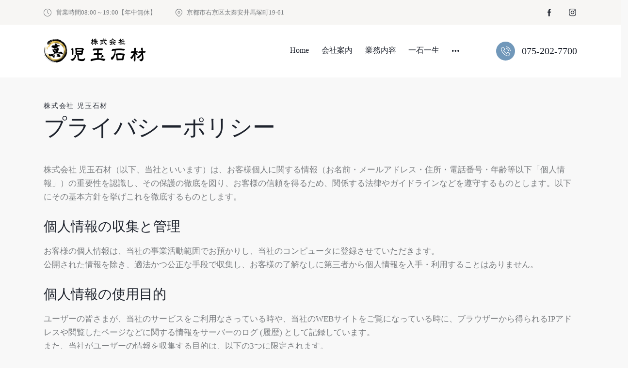

--- FILE ---
content_type: text/html; charset=UTF-8
request_url: https://www.kodama-sekizai.net/pp/
body_size: 41621
content:
<!DOCTYPE html><html lang="ja" class="no-js scheme_default"><head> <script data-cfasync="false" data-no-defer="1" data-no-minify="1" data-no-optimize="1">var ewww_webp_supported=!1;function check_webp_feature(A,e){var w;e=void 0!==e?e:function(){},ewww_webp_supported?e(ewww_webp_supported):((w=new Image).onload=function(){ewww_webp_supported=0<w.width&&0<w.height,e&&e(ewww_webp_supported)},w.onerror=function(){e&&e(!1)},w.src="data:image/webp;base64,"+{alpha:"UklGRkoAAABXRUJQVlA4WAoAAAAQAAAAAAAAAAAAQUxQSAwAAAARBxAR/Q9ERP8DAABWUDggGAAAABQBAJ0BKgEAAQAAAP4AAA3AAP7mtQAAAA=="}[A])}check_webp_feature("alpha");</script><script data-cfasync="false" data-no-defer="1" data-no-minify="1" data-no-optimize="1">var Arrive=function(c,w){"use strict";if(c.MutationObserver&&"undefined"!=typeof HTMLElement){var r,a=0,u=(r=HTMLElement.prototype.matches||HTMLElement.prototype.webkitMatchesSelector||HTMLElement.prototype.mozMatchesSelector||HTMLElement.prototype.msMatchesSelector,{matchesSelector:function(e,t){return e instanceof HTMLElement&&r.call(e,t)},addMethod:function(e,t,r){var a=e[t];e[t]=function(){return r.length==arguments.length?r.apply(this,arguments):"function"==typeof a?a.apply(this,arguments):void 0}},callCallbacks:function(e,t){t&&t.options.onceOnly&&1==t.firedElems.length&&(e=[e[0]]);for(var r,a=0;r=e[a];a++)r&&r.callback&&r.callback.call(r.elem,r.elem);t&&t.options.onceOnly&&1==t.firedElems.length&&t.me.unbindEventWithSelectorAndCallback.call(t.target,t.selector,t.callback)},checkChildNodesRecursively:function(e,t,r,a){for(var i,n=0;i=e[n];n++)r(i,t,a)&&a.push({callback:t.callback,elem:i}),0<i.childNodes.length&&u.checkChildNodesRecursively(i.childNodes,t,r,a)},mergeArrays:function(e,t){var r,a={};for(r in e)e.hasOwnProperty(r)&&(a[r]=e[r]);for(r in t)t.hasOwnProperty(r)&&(a[r]=t[r]);return a},toElementsArray:function(e){return e=void 0!==e&&("number"!=typeof e.length||e===c)?[e]:e}}),e=(l.prototype.addEvent=function(e,t,r,a){a={target:e,selector:t,options:r,callback:a,firedElems:[]};return this._beforeAdding&&this._beforeAdding(a),this._eventsBucket.push(a),a},l.prototype.removeEvent=function(e){for(var t,r=this._eventsBucket.length-1;t=this._eventsBucket[r];r--)e(t)&&(this._beforeRemoving&&this._beforeRemoving(t),(t=this._eventsBucket.splice(r,1))&&t.length&&(t[0].callback=null))},l.prototype.beforeAdding=function(e){this._beforeAdding=e},l.prototype.beforeRemoving=function(e){this._beforeRemoving=e},l),t=function(i,n){var o=new e,l=this,s={fireOnAttributesModification:!1};return o.beforeAdding(function(t){var e=t.target;e!==c.document&&e!==c||(e=document.getElementsByTagName("html")[0]);var r=new MutationObserver(function(e){n.call(this,e,t)}),a=i(t.options);r.observe(e,a),t.observer=r,t.me=l}),o.beforeRemoving(function(e){e.observer.disconnect()}),this.bindEvent=function(e,t,r){t=u.mergeArrays(s,t);for(var a=u.toElementsArray(this),i=0;i<a.length;i++)o.addEvent(a[i],e,t,r)},this.unbindEvent=function(){var r=u.toElementsArray(this);o.removeEvent(function(e){for(var t=0;t<r.length;t++)if(this===w||e.target===r[t])return!0;return!1})},this.unbindEventWithSelectorOrCallback=function(r){var a=u.toElementsArray(this),i=r,e="function"==typeof r?function(e){for(var t=0;t<a.length;t++)if((this===w||e.target===a[t])&&e.callback===i)return!0;return!1}:function(e){for(var t=0;t<a.length;t++)if((this===w||e.target===a[t])&&e.selector===r)return!0;return!1};o.removeEvent(e)},this.unbindEventWithSelectorAndCallback=function(r,a){var i=u.toElementsArray(this);o.removeEvent(function(e){for(var t=0;t<i.length;t++)if((this===w||e.target===i[t])&&e.selector===r&&e.callback===a)return!0;return!1})},this},i=new function(){var s={fireOnAttributesModification:!1,onceOnly:!1,existing:!1};function n(e,t,r){return!(!u.matchesSelector(e,t.selector)||(e._id===w&&(e._id=a++),-1!=t.firedElems.indexOf(e._id)))&&(t.firedElems.push(e._id),!0)}var c=(i=new t(function(e){var t={attributes:!1,childList:!0,subtree:!0};return e.fireOnAttributesModification&&(t.attributes=!0),t},function(e,i){e.forEach(function(e){var t=e.addedNodes,r=e.target,a=[];null!==t&&0<t.length?u.checkChildNodesRecursively(t,i,n,a):"attributes"===e.type&&n(r,i)&&a.push({callback:i.callback,elem:r}),u.callCallbacks(a,i)})})).bindEvent;return i.bindEvent=function(e,t,r){t=void 0===r?(r=t,s):u.mergeArrays(s,t);var a=u.toElementsArray(this);if(t.existing){for(var i=[],n=0;n<a.length;n++)for(var o=a[n].querySelectorAll(e),l=0;l<o.length;l++)i.push({callback:r,elem:o[l]});if(t.onceOnly&&i.length)return r.call(i[0].elem,i[0].elem);setTimeout(u.callCallbacks,1,i)}c.call(this,e,t,r)},i},o=new function(){var a={};function i(e,t){return u.matchesSelector(e,t.selector)}var n=(o=new t(function(){return{childList:!0,subtree:!0}},function(e,r){e.forEach(function(e){var t=e.removedNodes,e=[];null!==t&&0<t.length&&u.checkChildNodesRecursively(t,r,i,e),u.callCallbacks(e,r)})})).bindEvent;return o.bindEvent=function(e,t,r){t=void 0===r?(r=t,a):u.mergeArrays(a,t),n.call(this,e,t,r)},o};d(HTMLElement.prototype),d(NodeList.prototype),d(HTMLCollection.prototype),d(HTMLDocument.prototype),d(Window.prototype);var n={};return s(i,n,"unbindAllArrive"),s(o,n,"unbindAllLeave"),n}function l(){this._eventsBucket=[],this._beforeAdding=null,this._beforeRemoving=null}function s(e,t,r){u.addMethod(t,r,e.unbindEvent),u.addMethod(t,r,e.unbindEventWithSelectorOrCallback),u.addMethod(t,r,e.unbindEventWithSelectorAndCallback)}function d(e){e.arrive=i.bindEvent,s(i,e,"unbindArrive"),e.leave=o.bindEvent,s(o,e,"unbindLeave")}}(window,void 0),ewww_webp_supported=!1;function check_webp_feature(e,t){var r;ewww_webp_supported?t(ewww_webp_supported):((r=new Image).onload=function(){ewww_webp_supported=0<r.width&&0<r.height,t(ewww_webp_supported)},r.onerror=function(){t(!1)},r.src="data:image/webp;base64,"+{alpha:"UklGRkoAAABXRUJQVlA4WAoAAAAQAAAAAAAAAAAAQUxQSAwAAAARBxAR/Q9ERP8DAABWUDggGAAAABQBAJ0BKgEAAQAAAP4AAA3AAP7mtQAAAA==",animation:"UklGRlIAAABXRUJQVlA4WAoAAAASAAAAAAAAAAAAQU5JTQYAAAD/////AABBTk1GJgAAAAAAAAAAAAAAAAAAAGQAAABWUDhMDQAAAC8AAAAQBxAREYiI/gcA"}[e])}function ewwwLoadImages(e){if(e){for(var t=document.querySelectorAll(".batch-image img, .image-wrapper a, .ngg-pro-masonry-item a, .ngg-galleria-offscreen-seo-wrapper a"),r=0,a=t.length;r<a;r++)ewwwAttr(t[r],"data-src",t[r].getAttribute("data-webp")),ewwwAttr(t[r],"data-thumbnail",t[r].getAttribute("data-webp-thumbnail"));for(var i=document.querySelectorAll("div.woocommerce-product-gallery__image"),r=0,a=i.length;r<a;r++)ewwwAttr(i[r],"data-thumb",i[r].getAttribute("data-webp-thumb"))}for(var n=document.querySelectorAll("video"),r=0,a=n.length;r<a;r++)ewwwAttr(n[r],"poster",e?n[r].getAttribute("data-poster-webp"):n[r].getAttribute("data-poster-image"));for(var o,l=document.querySelectorAll("img.ewww_webp_lazy_load"),r=0,a=l.length;r<a;r++)e&&(ewwwAttr(l[r],"data-lazy-srcset",l[r].getAttribute("data-lazy-srcset-webp")),ewwwAttr(l[r],"data-srcset",l[r].getAttribute("data-srcset-webp")),ewwwAttr(l[r],"data-lazy-src",l[r].getAttribute("data-lazy-src-webp")),ewwwAttr(l[r],"data-src",l[r].getAttribute("data-src-webp")),ewwwAttr(l[r],"data-orig-file",l[r].getAttribute("data-webp-orig-file")),ewwwAttr(l[r],"data-medium-file",l[r].getAttribute("data-webp-medium-file")),ewwwAttr(l[r],"data-large-file",l[r].getAttribute("data-webp-large-file")),null!=(o=l[r].getAttribute("srcset"))&&!1!==o&&o.includes("R0lGOD")&&ewwwAttr(l[r],"src",l[r].getAttribute("data-lazy-src-webp"))),l[r].className=l[r].className.replace(/\bewww_webp_lazy_load\b/,"");for(var s=document.querySelectorAll(".ewww_webp"),r=0,a=s.length;r<a;r++)e?(ewwwAttr(s[r],"srcset",s[r].getAttribute("data-srcset-webp")),ewwwAttr(s[r],"src",s[r].getAttribute("data-src-webp")),ewwwAttr(s[r],"data-orig-file",s[r].getAttribute("data-webp-orig-file")),ewwwAttr(s[r],"data-medium-file",s[r].getAttribute("data-webp-medium-file")),ewwwAttr(s[r],"data-large-file",s[r].getAttribute("data-webp-large-file")),ewwwAttr(s[r],"data-large_image",s[r].getAttribute("data-webp-large_image")),ewwwAttr(s[r],"data-src",s[r].getAttribute("data-webp-src"))):(ewwwAttr(s[r],"srcset",s[r].getAttribute("data-srcset-img")),ewwwAttr(s[r],"src",s[r].getAttribute("data-src-img"))),s[r].className=s[r].className.replace(/\bewww_webp\b/,"ewww_webp_loaded");window.jQuery&&jQuery.fn.isotope&&jQuery.fn.imagesLoaded&&(jQuery(".fusion-posts-container-infinite").imagesLoaded(function(){jQuery(".fusion-posts-container-infinite").hasClass("isotope")&&jQuery(".fusion-posts-container-infinite").isotope()}),jQuery(".fusion-portfolio:not(.fusion-recent-works) .fusion-portfolio-wrapper").imagesLoaded(function(){jQuery(".fusion-portfolio:not(.fusion-recent-works) .fusion-portfolio-wrapper").isotope()}))}function ewwwWebPInit(e){ewwwLoadImages(e),ewwwNggLoadGalleries(e),document.arrive(".ewww_webp",function(){ewwwLoadImages(e)}),document.arrive(".ewww_webp_lazy_load",function(){ewwwLoadImages(e)}),document.arrive("videos",function(){ewwwLoadImages(e)}),"loading"==document.readyState?document.addEventListener("DOMContentLoaded",ewwwJSONParserInit):("undefined"!=typeof galleries&&ewwwNggParseGalleries(e),ewwwWooParseVariations(e))}function ewwwAttr(e,t,r){null!=r&&!1!==r&&e.setAttribute(t,r)}function ewwwJSONParserInit(){"undefined"!=typeof galleries&&check_webp_feature("alpha",ewwwNggParseGalleries),check_webp_feature("alpha",ewwwWooParseVariations)}function ewwwWooParseVariations(e){if(e)for(var t=document.querySelectorAll("form.variations_form"),r=0,a=t.length;r<a;r++){var i=t[r].getAttribute("data-product_variations"),n=!1;try{for(var o in i=JSON.parse(i))void 0!==i[o]&&void 0!==i[o].image&&(void 0!==i[o].image.src_webp&&(i[o].image.src=i[o].image.src_webp,n=!0),void 0!==i[o].image.srcset_webp&&(i[o].image.srcset=i[o].image.srcset_webp,n=!0),void 0!==i[o].image.full_src_webp&&(i[o].image.full_src=i[o].image.full_src_webp,n=!0),void 0!==i[o].image.gallery_thumbnail_src_webp&&(i[o].image.gallery_thumbnail_src=i[o].image.gallery_thumbnail_src_webp,n=!0),void 0!==i[o].image.thumb_src_webp&&(i[o].image.thumb_src=i[o].image.thumb_src_webp,n=!0));n&&ewwwAttr(t[r],"data-product_variations",JSON.stringify(i))}catch(e){}}}function ewwwNggParseGalleries(e){if(e)for(var t in galleries){var r=galleries[t];galleries[t].images_list=ewwwNggParseImageList(r.images_list)}}function ewwwNggLoadGalleries(e){e&&document.addEventListener("ngg.galleria.themeadded",function(e,t){window.ngg_galleria._create_backup=window.ngg_galleria.create,window.ngg_galleria.create=function(e,t){var r=$(e).data("id");return galleries["gallery_"+r].images_list=ewwwNggParseImageList(galleries["gallery_"+r].images_list),window.ngg_galleria._create_backup(e,t)}})}function ewwwNggParseImageList(e){for(var t in e){var r=e[t];if(void 0!==r["image-webp"]&&(e[t].image=r["image-webp"],delete e[t]["image-webp"]),void 0!==r["thumb-webp"]&&(e[t].thumb=r["thumb-webp"],delete e[t]["thumb-webp"]),void 0!==r.full_image_webp&&(e[t].full_image=r.full_image_webp,delete e[t].full_image_webp),void 0!==r.srcsets)for(var a in r.srcsets)nggSrcset=r.srcsets[a],void 0!==r.srcsets[a+"-webp"]&&(e[t].srcsets[a]=r.srcsets[a+"-webp"],delete e[t].srcsets[a+"-webp"]);if(void 0!==r.full_srcsets)for(var i in r.full_srcsets)nggFSrcset=r.full_srcsets[i],void 0!==r.full_srcsets[i+"-webp"]&&(e[t].full_srcsets[i]=r.full_srcsets[i+"-webp"],delete e[t].full_srcsets[i+"-webp"])}return e}check_webp_feature("alpha",ewwwWebPInit);</script> <meta charset="UTF-8"><meta name="viewport" content="width=device-width, initial-scale=1"><meta name="format-detection" content="telephone=no"><link rel="profile" href="//gmpg.org/xfn/11"><meta name='robots' content='noindex, follow' /><style>img:is([sizes="auto" i], [sizes^="auto," i]) { contain-intrinsic-size: 3000px 1500px }</style><title>プライバシーポリシー | 京都のお墓クリーニング・リフォームなら「株式会社児玉石材」</title><meta name="description" content="京都のお墓クリーニング・リフォームなら「株式会社児玉石材」 | 京都のお墓クリーニング・リフォームなら「株式会社児玉石材」" /><meta property="og:locale" content="ja_JP" /><meta property="og:type" content="article" /><meta property="og:title" content="プライバシーポリシー | 京都のお墓クリーニング・リフォームなら「株式会社児玉石材」" /><meta property="og:description" content="京都のお墓クリーニング・リフォームなら「株式会社児玉石材」 | 京都のお墓クリーニング・リフォームなら「株式会社児玉石材」" /><meta property="og:url" content="https://www.kodama-sekizai.net/pp/" /><meta property="og:site_name" content="京都のお墓クリーニング・リフォームなら「株式会社児玉石材」" /><meta property="article:modified_time" content="2023-07-05T05:39:53+00:00" /><meta property="og:image" content="https://www.kodama-sekizai.net/wp-content/uploads/2023/06/site_image.jpg" /><meta property="og:image:width" content="1200" /><meta property="og:image:height" content="675" /><meta property="og:image:type" content="image/jpeg" /> <script type="application/ld+json" class="yoast-schema-graph">{"@context":"https://schema.org","@graph":[{"@type":"WebPage","@id":"https://www.kodama-sekizai.net/pp/","url":"https://www.kodama-sekizai.net/pp/","name":"プライバシーポリシー | 京都のお墓クリーニング・リフォームなら「株式会社児玉石材」","isPartOf":{"@id":"https://www.kodama-sekizai.net/#website"},"datePublished":"2023-06-23T04:55:52+00:00","dateModified":"2023-07-05T05:39:53+00:00","description":"京都のお墓クリーニング・リフォームなら「株式会社児玉石材」 | 京都のお墓クリーニング・リフォームなら「株式会社児玉石材」","breadcrumb":{"@id":"https://www.kodama-sekizai.net/pp/#breadcrumb"},"inLanguage":"ja","potentialAction":[{"@type":"ReadAction","target":["https://www.kodama-sekizai.net/pp/"]}]},{"@type":"BreadcrumbList","@id":"https://www.kodama-sekizai.net/pp/#breadcrumb","itemListElement":[{"@type":"ListItem","position":1,"name":"Home","item":"https://www.kodama-sekizai.net/"},{"@type":"ListItem","position":2,"name":"プライバシーポリシー"}]},{"@type":"WebSite","@id":"https://www.kodama-sekizai.net/#website","url":"https://www.kodama-sekizai.net/","name":"京都のお墓クリーニング・リフォームなら「株式会社児玉石材」","description":"ご先祖様に感謝 真心でご奉仕","publisher":{"@id":"https://www.kodama-sekizai.net/#organization"},"alternateName":"児玉石材","potentialAction":[{"@type":"SearchAction","target":{"@type":"EntryPoint","urlTemplate":"https://www.kodama-sekizai.net/?s={search_term_string}"},"query-input":{"@type":"PropertyValueSpecification","valueRequired":true,"valueName":"search_term_string"}}],"inLanguage":"ja"},{"@type":"Organization","@id":"https://www.kodama-sekizai.net/#organization","name":"株式会社 児玉石材","alternateName":"児玉石材","url":"https://www.kodama-sekizai.net/","logo":{"@type":"ImageObject","inLanguage":"ja","@id":"https://www.kodama-sekizai.net/#/schema/logo/image/","url":"https://www.kodama-sekizai.net/wp-content/uploads/2023/06/kodama_logoPNG_Black.png","contentUrl":"https://www.kodama-sekizai.net/wp-content/uploads/2023/06/kodama_logoPNG_Black.png","width":620,"height":148,"caption":"株式会社 児玉石材"},"image":{"@id":"https://www.kodama-sekizai.net/#/schema/logo/image/"},"sameAs":["https://www.instagram.com/ichiishi.isshou/"]}]}</script> <link rel='dns-prefetch' href='//www.googletagmanager.com' /><link rel='dns-prefetch' href='//fonts.googleapis.com' /><link rel="alternate" type="application/rss+xml" title="京都のお墓クリーニング・リフォームなら「株式会社児玉石材」 &raquo; フィード" href="https://www.kodama-sekizai.net/feed/" /><meta property="og:type" content="article" /><meta property="og:url" content="https://www.kodama-sekizai.net/pp/" /><meta property="og:title" content="プライバシーポリシー" /><meta property="og:description" content="株式会社 児玉石材
プライバシーポリシー  株式会社 児玉石材（以下、当社といいます）は、お客様個人に関する情報（お名前・メールアドレス・住所・電話番号・年齢等以下「個人情報」）の重要性を認識し、その保護の徹底を図り、お客様の信頼を得るため、関係する法律やガイドラインなどを遵守するものとします。以下にその基本方針を挙げこれを徹底するものとします。
個人情報の収集と管理
お客様の個人情報は、当社の事業活動範囲でお預かりし、当社のコンピュータに登録させていただきます。公開された情報を除き、適法かつ公正な手段で収集し、お客様の了解なしに第三者から個人情報を入手・利用することはありません。
個人情報の使用目的
ユーザーの皆さまが、当社のサービスをご利用なさっている時や、当社のWEBサイトをご覧になっている時に、ブラウザーから得られるIPアドレスや閲覧したページなどに関する情報をサーバーのログ (履歴) として記録しています。また、当社がユーザーの情報を収集する目的は、以下の3つに限定されます。  ご覧になっているページの構成やデザインをユーザーの皆様にとってより利便性の高いものにするため。
サービスに関する情報をより皆様にご満足いただけるものにするため。
特別な企画や新しいサービスに関する情報を皆様にお届けするため。  情報共有と公開
当社は、ユーザーを個人的に特定できる情報を第三者に販売したり、賃借いたしません。以下の場合、ユーザーを個人的に特定できる情報を第三者に提供する場合がございます。  ユーザーと当社の間で、情報を共有する同意がある場合。
ユーザーが希望するサービスを提供するために必要な場合。
当社の代理人が、ユーザーの希望するサービスを提供するために必要な場合。(当社がユーザーの情報の利用に関してユーザーからの許諾を得ない場合は、代理人は、所定の目的以外にユーザーの情報を利用できません。)
法的な命令や法的な過程に応じる場合。
ユーザーの行動が、当社の提供する情報やサービスの利用に際して、利用規約に反している場合。  個人情報の取り扱い・保護策
個人情報を厳重に保護するため、保管、事務における安全対策の実行と当社職員の教育、意識の徹底を図るものとします。  当社は個人情報を取り扱うにあたり管理責任者を置き、個人情報の適切な取り扱いを行わせます。
外部に業務委託する場合には、充分な情報保護ができる委託先を選定し、委託契約などにおいて個人情報の管理について指導、徹底します。  個人情報取り扱いの変化
当社は、上記個人情報の取り扱いを修正・変更する可能性があります。ユーザーの皆様の情報に関する修正・変更を行なう場合は、当社のWEBサイトにおいてお知らせいたします。
個人情報保護に関するお問い合わせ先
株式会社　児玉石材〒616-8077 京都市右京区太秦安井馬塚町19-61TEL：075-822-3141 /" /> <script defer src="[data-uri]"></script> <link property="stylesheet" rel='stylesheet' id='trx_addons-icons-css' href='https://www.kodama-sekizai.net/wp-content/cache/autoptimize/css/autoptimize_single_fe9752e4e051ee9956804be6561ac0ee.css' type='text/css' media='all' /><link property="stylesheet" rel='stylesheet' id='qwery-font-google_fonts-css' href='https://fonts.googleapis.com/css2?family=Noto+Serif+JP:200;300;400;500;600&#038;family=Noto+Serif+JP:200;300;400;500;600&#038;family=Klee+One:400;600&#038;subset=&#038;display=swap' type='text/css' media='all' /><link property="stylesheet" rel='stylesheet' id='qwery-fontello-css' href='https://www.kodama-sekizai.net/wp-content/cache/autoptimize/css/autoptimize_single_e484b97aa9df1fd06b04f69e7795b303.css' type='text/css' media='all' /><link property="stylesheet" rel='stylesheet' id='anwp-pg-styles-css' href='https://www.kodama-sekizai.net/wp-content/plugins/anwp-post-grid-for-elementor/public/css/styles.min.css?ver=1.3.0' type='text/css' media='all' /><style id='wp-emoji-styles-inline-css' type='text/css'>img.wp-smiley, img.emoji {
		display: inline !important;
		border: none !important;
		box-shadow: none !important;
		height: 1em !important;
		width: 1em !important;
		margin: 0 0.07em !important;
		vertical-align: -0.1em !important;
		background: none !important;
		padding: 0 !important;
	}</style><link property="stylesheet" rel='stylesheet' id='wp-block-library-css' href='https://www.kodama-sekizai.net/wp-includes/css/dist/block-library/style.min.css?ver=6.7.4' type='text/css' media='all' /><style id='global-styles-inline-css' type='text/css'>:root{--wp--preset--aspect-ratio--square: 1;--wp--preset--aspect-ratio--4-3: 4/3;--wp--preset--aspect-ratio--3-4: 3/4;--wp--preset--aspect-ratio--3-2: 3/2;--wp--preset--aspect-ratio--2-3: 2/3;--wp--preset--aspect-ratio--16-9: 16/9;--wp--preset--aspect-ratio--9-16: 9/16;--wp--preset--color--black: #000000;--wp--preset--color--cyan-bluish-gray: #abb8c3;--wp--preset--color--white: #ffffff;--wp--preset--color--pale-pink: #f78da7;--wp--preset--color--vivid-red: #cf2e2e;--wp--preset--color--luminous-vivid-orange: #ff6900;--wp--preset--color--luminous-vivid-amber: #fcb900;--wp--preset--color--light-green-cyan: #7bdcb5;--wp--preset--color--vivid-green-cyan: #00d084;--wp--preset--color--pale-cyan-blue: #8ed1fc;--wp--preset--color--vivid-cyan-blue: #0693e3;--wp--preset--color--vivid-purple: #9b51e0;--wp--preset--color--bg-color: #F8F8F8;--wp--preset--color--bd-color: #C4C4C4;--wp--preset--color--text-dark: #1F242E;--wp--preset--color--text-light: #88898E;--wp--preset--color--text-link: #b2d383;--wp--preset--color--text-hover: #81d30e;--wp--preset--color--text-link-2: #0EB1C7;--wp--preset--color--text-hover-2: #1393AA;--wp--preset--color--text-link-3: #7198BA;--wp--preset--color--text-hover-3: #4F769D;--wp--preset--gradient--vivid-cyan-blue-to-vivid-purple: linear-gradient(135deg,rgba(6,147,227,1) 0%,rgb(155,81,224) 100%);--wp--preset--gradient--light-green-cyan-to-vivid-green-cyan: linear-gradient(135deg,rgb(122,220,180) 0%,rgb(0,208,130) 100%);--wp--preset--gradient--luminous-vivid-amber-to-luminous-vivid-orange: linear-gradient(135deg,rgba(252,185,0,1) 0%,rgba(255,105,0,1) 100%);--wp--preset--gradient--luminous-vivid-orange-to-vivid-red: linear-gradient(135deg,rgba(255,105,0,1) 0%,rgb(207,46,46) 100%);--wp--preset--gradient--very-light-gray-to-cyan-bluish-gray: linear-gradient(135deg,rgb(238,238,238) 0%,rgb(169,184,195) 100%);--wp--preset--gradient--cool-to-warm-spectrum: linear-gradient(135deg,rgb(74,234,220) 0%,rgb(151,120,209) 20%,rgb(207,42,186) 40%,rgb(238,44,130) 60%,rgb(251,105,98) 80%,rgb(254,248,76) 100%);--wp--preset--gradient--blush-light-purple: linear-gradient(135deg,rgb(255,206,236) 0%,rgb(152,150,240) 100%);--wp--preset--gradient--blush-bordeaux: linear-gradient(135deg,rgb(254,205,165) 0%,rgb(254,45,45) 50%,rgb(107,0,62) 100%);--wp--preset--gradient--luminous-dusk: linear-gradient(135deg,rgb(255,203,112) 0%,rgb(199,81,192) 50%,rgb(65,88,208) 100%);--wp--preset--gradient--pale-ocean: linear-gradient(135deg,rgb(255,245,203) 0%,rgb(182,227,212) 50%,rgb(51,167,181) 100%);--wp--preset--gradient--electric-grass: linear-gradient(135deg,rgb(202,248,128) 0%,rgb(113,206,126) 100%);--wp--preset--gradient--midnight: linear-gradient(135deg,rgb(2,3,129) 0%,rgb(40,116,252) 100%);--wp--preset--gradient--vertical-link-to-hover: linear-gradient(to bottom,var(--theme-color-text_link) 0%,var(--theme-color-text_hover) 100%);--wp--preset--gradient--diagonal-link-to-hover: linear-gradient(to bottom right,var(--theme-color-text_link) 0%,var(--theme-color-text_hover) 100%);--wp--preset--font-size--small: 13px;--wp--preset--font-size--medium: clamp(14px, 0.875rem + ((1vw - 3.2px) * 0.583), 20px);--wp--preset--font-size--large: clamp(22.041px, 1.378rem + ((1vw - 3.2px) * 1.355), 36px);--wp--preset--font-size--x-large: clamp(25.014px, 1.563rem + ((1vw - 3.2px) * 1.649), 42px);--wp--preset--font-family--p-font: inherit;--wp--preset--spacing--20: 0.44rem;--wp--preset--spacing--30: 0.67rem;--wp--preset--spacing--40: 1rem;--wp--preset--spacing--50: 1.5rem;--wp--preset--spacing--60: 2.25rem;--wp--preset--spacing--70: 3.38rem;--wp--preset--spacing--80: 5.06rem;--wp--preset--shadow--natural: 6px 6px 9px rgba(0, 0, 0, 0.2);--wp--preset--shadow--deep: 12px 12px 50px rgba(0, 0, 0, 0.4);--wp--preset--shadow--sharp: 6px 6px 0px rgba(0, 0, 0, 0.2);--wp--preset--shadow--outlined: 6px 6px 0px -3px rgba(255, 255, 255, 1), 6px 6px rgba(0, 0, 0, 1);--wp--preset--shadow--crisp: 6px 6px 0px rgba(0, 0, 0, 1);--wp--custom--spacing--tiny: var(--sc-space-tiny,   1rem);--wp--custom--spacing--small: var(--sc-space-small,  2rem);--wp--custom--spacing--medium: var(--sc-space-medium, 3.3333rem);--wp--custom--spacing--large: var(--sc-space-large,  6.6667rem);--wp--custom--spacing--huge: var(--sc-space-huge,   8.6667rem);}:root { --wp--style--global--content-size: 900px;--wp--style--global--wide-size: 1350px; }:where(body) { margin: 0; }.wp-site-blocks > .alignleft { float: left; margin-right: 2em; }.wp-site-blocks > .alignright { float: right; margin-left: 2em; }.wp-site-blocks > .aligncenter { justify-content: center; margin-left: auto; margin-right: auto; }:where(.is-layout-flex){gap: 0.5em;}:where(.is-layout-grid){gap: 0.5em;}.is-layout-flow > .alignleft{float: left;margin-inline-start: 0;margin-inline-end: 2em;}.is-layout-flow > .alignright{float: right;margin-inline-start: 2em;margin-inline-end: 0;}.is-layout-flow > .aligncenter{margin-left: auto !important;margin-right: auto !important;}.is-layout-constrained > .alignleft{float: left;margin-inline-start: 0;margin-inline-end: 2em;}.is-layout-constrained > .alignright{float: right;margin-inline-start: 2em;margin-inline-end: 0;}.is-layout-constrained > .aligncenter{margin-left: auto !important;margin-right: auto !important;}.is-layout-constrained > :where(:not(.alignleft):not(.alignright):not(.alignfull)){max-width: var(--wp--style--global--content-size);margin-left: auto !important;margin-right: auto !important;}.is-layout-constrained > .alignwide{max-width: var(--wp--style--global--wide-size);}body .is-layout-flex{display: flex;}.is-layout-flex{flex-wrap: wrap;align-items: center;}.is-layout-flex > :is(*, div){margin: 0;}body .is-layout-grid{display: grid;}.is-layout-grid > :is(*, div){margin: 0;}body{padding-top: 0px;padding-right: 0px;padding-bottom: 0px;padding-left: 0px;}a:where(:not(.wp-element-button)){text-decoration: underline;}:root :where(.wp-element-button, .wp-block-button__link){background-color: #32373c;border-width: 0;color: #fff;font-family: inherit;font-size: inherit;line-height: inherit;padding: calc(0.667em + 2px) calc(1.333em + 2px);text-decoration: none;}.has-black-color{color: var(--wp--preset--color--black) !important;}.has-cyan-bluish-gray-color{color: var(--wp--preset--color--cyan-bluish-gray) !important;}.has-white-color{color: var(--wp--preset--color--white) !important;}.has-pale-pink-color{color: var(--wp--preset--color--pale-pink) !important;}.has-vivid-red-color{color: var(--wp--preset--color--vivid-red) !important;}.has-luminous-vivid-orange-color{color: var(--wp--preset--color--luminous-vivid-orange) !important;}.has-luminous-vivid-amber-color{color: var(--wp--preset--color--luminous-vivid-amber) !important;}.has-light-green-cyan-color{color: var(--wp--preset--color--light-green-cyan) !important;}.has-vivid-green-cyan-color{color: var(--wp--preset--color--vivid-green-cyan) !important;}.has-pale-cyan-blue-color{color: var(--wp--preset--color--pale-cyan-blue) !important;}.has-vivid-cyan-blue-color{color: var(--wp--preset--color--vivid-cyan-blue) !important;}.has-vivid-purple-color{color: var(--wp--preset--color--vivid-purple) !important;}.has-bg-color-color{color: var(--wp--preset--color--bg-color) !important;}.has-bd-color-color{color: var(--wp--preset--color--bd-color) !important;}.has-text-dark-color{color: var(--wp--preset--color--text-dark) !important;}.has-text-light-color{color: var(--wp--preset--color--text-light) !important;}.has-text-link-color{color: var(--wp--preset--color--text-link) !important;}.has-text-hover-color{color: var(--wp--preset--color--text-hover) !important;}.has-text-link-2-color{color: var(--wp--preset--color--text-link-2) !important;}.has-text-hover-2-color{color: var(--wp--preset--color--text-hover-2) !important;}.has-text-link-3-color{color: var(--wp--preset--color--text-link-3) !important;}.has-text-hover-3-color{color: var(--wp--preset--color--text-hover-3) !important;}.has-black-background-color{background-color: var(--wp--preset--color--black) !important;}.has-cyan-bluish-gray-background-color{background-color: var(--wp--preset--color--cyan-bluish-gray) !important;}.has-white-background-color{background-color: var(--wp--preset--color--white) !important;}.has-pale-pink-background-color{background-color: var(--wp--preset--color--pale-pink) !important;}.has-vivid-red-background-color{background-color: var(--wp--preset--color--vivid-red) !important;}.has-luminous-vivid-orange-background-color{background-color: var(--wp--preset--color--luminous-vivid-orange) !important;}.has-luminous-vivid-amber-background-color{background-color: var(--wp--preset--color--luminous-vivid-amber) !important;}.has-light-green-cyan-background-color{background-color: var(--wp--preset--color--light-green-cyan) !important;}.has-vivid-green-cyan-background-color{background-color: var(--wp--preset--color--vivid-green-cyan) !important;}.has-pale-cyan-blue-background-color{background-color: var(--wp--preset--color--pale-cyan-blue) !important;}.has-vivid-cyan-blue-background-color{background-color: var(--wp--preset--color--vivid-cyan-blue) !important;}.has-vivid-purple-background-color{background-color: var(--wp--preset--color--vivid-purple) !important;}.has-bg-color-background-color{background-color: var(--wp--preset--color--bg-color) !important;}.has-bd-color-background-color{background-color: var(--wp--preset--color--bd-color) !important;}.has-text-dark-background-color{background-color: var(--wp--preset--color--text-dark) !important;}.has-text-light-background-color{background-color: var(--wp--preset--color--text-light) !important;}.has-text-link-background-color{background-color: var(--wp--preset--color--text-link) !important;}.has-text-hover-background-color{background-color: var(--wp--preset--color--text-hover) !important;}.has-text-link-2-background-color{background-color: var(--wp--preset--color--text-link-2) !important;}.has-text-hover-2-background-color{background-color: var(--wp--preset--color--text-hover-2) !important;}.has-text-link-3-background-color{background-color: var(--wp--preset--color--text-link-3) !important;}.has-text-hover-3-background-color{background-color: var(--wp--preset--color--text-hover-3) !important;}.has-black-border-color{border-color: var(--wp--preset--color--black) !important;}.has-cyan-bluish-gray-border-color{border-color: var(--wp--preset--color--cyan-bluish-gray) !important;}.has-white-border-color{border-color: var(--wp--preset--color--white) !important;}.has-pale-pink-border-color{border-color: var(--wp--preset--color--pale-pink) !important;}.has-vivid-red-border-color{border-color: var(--wp--preset--color--vivid-red) !important;}.has-luminous-vivid-orange-border-color{border-color: var(--wp--preset--color--luminous-vivid-orange) !important;}.has-luminous-vivid-amber-border-color{border-color: var(--wp--preset--color--luminous-vivid-amber) !important;}.has-light-green-cyan-border-color{border-color: var(--wp--preset--color--light-green-cyan) !important;}.has-vivid-green-cyan-border-color{border-color: var(--wp--preset--color--vivid-green-cyan) !important;}.has-pale-cyan-blue-border-color{border-color: var(--wp--preset--color--pale-cyan-blue) !important;}.has-vivid-cyan-blue-border-color{border-color: var(--wp--preset--color--vivid-cyan-blue) !important;}.has-vivid-purple-border-color{border-color: var(--wp--preset--color--vivid-purple) !important;}.has-bg-color-border-color{border-color: var(--wp--preset--color--bg-color) !important;}.has-bd-color-border-color{border-color: var(--wp--preset--color--bd-color) !important;}.has-text-dark-border-color{border-color: var(--wp--preset--color--text-dark) !important;}.has-text-light-border-color{border-color: var(--wp--preset--color--text-light) !important;}.has-text-link-border-color{border-color: var(--wp--preset--color--text-link) !important;}.has-text-hover-border-color{border-color: var(--wp--preset--color--text-hover) !important;}.has-text-link-2-border-color{border-color: var(--wp--preset--color--text-link-2) !important;}.has-text-hover-2-border-color{border-color: var(--wp--preset--color--text-hover-2) !important;}.has-text-link-3-border-color{border-color: var(--wp--preset--color--text-link-3) !important;}.has-text-hover-3-border-color{border-color: var(--wp--preset--color--text-hover-3) !important;}.has-vivid-cyan-blue-to-vivid-purple-gradient-background{background: var(--wp--preset--gradient--vivid-cyan-blue-to-vivid-purple) !important;}.has-light-green-cyan-to-vivid-green-cyan-gradient-background{background: var(--wp--preset--gradient--light-green-cyan-to-vivid-green-cyan) !important;}.has-luminous-vivid-amber-to-luminous-vivid-orange-gradient-background{background: var(--wp--preset--gradient--luminous-vivid-amber-to-luminous-vivid-orange) !important;}.has-luminous-vivid-orange-to-vivid-red-gradient-background{background: var(--wp--preset--gradient--luminous-vivid-orange-to-vivid-red) !important;}.has-very-light-gray-to-cyan-bluish-gray-gradient-background{background: var(--wp--preset--gradient--very-light-gray-to-cyan-bluish-gray) !important;}.has-cool-to-warm-spectrum-gradient-background{background: var(--wp--preset--gradient--cool-to-warm-spectrum) !important;}.has-blush-light-purple-gradient-background{background: var(--wp--preset--gradient--blush-light-purple) !important;}.has-blush-bordeaux-gradient-background{background: var(--wp--preset--gradient--blush-bordeaux) !important;}.has-luminous-dusk-gradient-background{background: var(--wp--preset--gradient--luminous-dusk) !important;}.has-pale-ocean-gradient-background{background: var(--wp--preset--gradient--pale-ocean) !important;}.has-electric-grass-gradient-background{background: var(--wp--preset--gradient--electric-grass) !important;}.has-midnight-gradient-background{background: var(--wp--preset--gradient--midnight) !important;}.has-vertical-link-to-hover-gradient-background{background: var(--wp--preset--gradient--vertical-link-to-hover) !important;}.has-diagonal-link-to-hover-gradient-background{background: var(--wp--preset--gradient--diagonal-link-to-hover) !important;}.has-small-font-size{font-size: var(--wp--preset--font-size--small) !important;}.has-medium-font-size{font-size: var(--wp--preset--font-size--medium) !important;}.has-large-font-size{font-size: var(--wp--preset--font-size--large) !important;}.has-x-large-font-size{font-size: var(--wp--preset--font-size--x-large) !important;}.has-p-font-font-family{font-family: var(--wp--preset--font-family--p-font) !important;}
:root :where(.wp-block-button .wp-block-button__link){background-color: var(--theme-color-text_link);border-radius: 0;color: var(--theme-color-inverse_link);font-family: var(--theme-font-button_font-family);font-size: var(--theme-font-button_font-size);font-weight: var(--theme-font-button_font-weight);line-height: var(--theme-font-button_line-height);}
:where(.wp-block-post-template.is-layout-flex){gap: 1.25em;}:where(.wp-block-post-template.is-layout-grid){gap: 1.25em;}
:where(.wp-block-columns.is-layout-flex){gap: 2em;}:where(.wp-block-columns.is-layout-grid){gap: 2em;}
:root :where(.wp-block-pullquote){border-width: 1px 0;font-size: clamp(0.984em, 0.984rem + ((1vw - 0.2em) * 0.802), 1.5em);line-height: 1.6;}
:root :where(.wp-block-post-comments){padding-top: var(--wp--custom--spacing--small);}
:root :where(.wp-block-quote){border-width: 1px;}</style><link property="stylesheet" rel='stylesheet' id='contact-form-7-css' href='https://www.kodama-sekizai.net/wp-content/cache/autoptimize/css/autoptimize_single_3fd2afa98866679439097f4ab102fe0a.css?ver=6.0.1' type='text/css' media='all' /><link property="stylesheet" rel='stylesheet' id='item-lists-style-css' href='https://www.kodama-sekizai.net/wp-content/cache/autoptimize/css/autoptimize_single_627cbae5c278db7d414b70f9fba2ff16.css?ver=1' type='text/css' media='' /><link property="stylesheet" rel='stylesheet' id='responsive-lightbox-tosrus-css' href='https://www.kodama-sekizai.net/wp-content/plugins/responsive-lightbox/assets/tosrus/jquery.tosrus.min.css?ver=2.4.8' type='text/css' media='all' /><link property="stylesheet" rel='stylesheet' id='rt-fontawsome-css' href='https://www.kodama-sekizai.net/wp-content/plugins/the-post-grid/assets/vendor/font-awesome/css/font-awesome.min.css?ver=7.7.15' type='text/css' media='all' /><link property="stylesheet" rel='stylesheet' id='rt-tpg-css' href='https://www.kodama-sekizai.net/wp-content/plugins/the-post-grid/assets/css/thepostgrid.min.css?ver=7.7.15' type='text/css' media='all' /><link property="stylesheet" rel='stylesheet' id='magnific-popup-css' href='https://www.kodama-sekizai.net/wp-content/plugins/trx_addons/js/magnific/magnific-popup.min.css' type='text/css' media='all' /><link property="stylesheet" rel='stylesheet' id='cf7cf-style-css' href='https://www.kodama-sekizai.net/wp-content/cache/autoptimize/css/autoptimize_single_f121cbe481654c96ce787303a88233a9.css?ver=2.5.2' type='text/css' media='all' />
<link property="stylesheet" rel='stylesheet' id='elementor-icons-css' href='https://www.kodama-sekizai.net/wp-content/plugins/elementor/assets/lib/eicons/css/elementor-icons.min.css?ver=5.32.0' type='text/css' media='all' />
<link property="stylesheet" rel='stylesheet' id='elementor-frontend-css' href='https://www.kodama-sekizai.net/wp-content/uploads/elementor/css/custom-frontend.min.css?ver=1732758145' type='text/css' media='all' />
<style id='elementor-frontend-inline-css' type='text/css'>.elementor-kit-15{--e-global-color-primary:#6EC1E4;--e-global-color-secondary:#54595F;--e-global-color-text:#7A7A7A;--e-global-color-accent:#61CE70;--e-global-color-61c01e98:#4054B2;--e-global-color-69bf31ed:#23A455;--e-global-color-7a1ccbe5:#000;--e-global-color-13ed1179:#FFF;--e-global-color-6ede5f4:#F8FBF7;--e-global-typography-primary-font-family:"Roboto";--e-global-typography-primary-font-weight:600;--e-global-typography-secondary-font-family:"Roboto Slab";--e-global-typography-secondary-font-weight:400;--e-global-typography-text-font-family:"Roboto";--e-global-typography-text-font-weight:400;--e-global-typography-accent-font-family:"Roboto";--e-global-typography-accent-font-weight:500;--e-global-typography-74dd4aa-font-family:"Noto Serif JP";}.elementor-section.elementor-section-boxed > .elementor-container{max-width:1380px;}.e-con{--container-max-width:1380px;}.elementor-widget:not(:last-child){margin-block-end:0px;}.elementor-element{--widgets-spacing:0px 0px;}{}.sc_layouts_title_caption{display:var(--page-title-display);}@media(max-width:785px){.elementor-section.elementor-section-boxed > .elementor-container{max-width:1024px;}.e-con{--container-max-width:1024px;}}@media(max-width:500px){.elementor-section.elementor-section-boxed > .elementor-container{max-width:767px;}.e-con{--container-max-width:767px;}}
.elementor-19307 .elementor-element.elementor-element-252babae .trx_addons_bg_text{z-index:0;}.elementor-19307 .elementor-element.elementor-element-252babae .trx_addons_bg_text.trx_addons_marquee_wrap:not(.trx_addons_marquee_reverse) .trx_addons_marquee_element{padding-right:50px;}.elementor-19307 .elementor-element.elementor-element-252babae .trx_addons_bg_text.trx_addons_marquee_wrap.trx_addons_marquee_reverse .trx_addons_marquee_element{padding-left:50px;}.elementor-19307 .elementor-element.elementor-element-5830da2{--spacer-size:50px;}.elementor-19307 .elementor-element.elementor-element-d4ebc01 .sc_item_title_text{-webkit-text-stroke-width:0px;}.elementor-19307 .elementor-element.elementor-element-d4ebc01 .sc_item_title_text2{-webkit-text-stroke-width:0px;}.elementor-19307 .elementor-element.elementor-element-043864a{--spacer-size:50px;}</style>
<link property="stylesheet" rel='stylesheet' id='swiper-css' href='https://www.kodama-sekizai.net/wp-content/plugins/elementor/assets/lib/swiper/v8/css/swiper.min.css?ver=8.4.5' type='text/css' media='all' />
<link property="stylesheet" rel='stylesheet' id='e-swiper-css' href='https://www.kodama-sekizai.net/wp-content/plugins/elementor/assets/css/conditionals/e-swiper.min.css?ver=3.25.10' type='text/css' media='all' />
<link property="stylesheet" rel='stylesheet' id='widget-spacer-css' href='https://www.kodama-sekizai.net/wp-content/plugins/elementor/assets/css/widget-spacer.min.css?ver=3.25.10' type='text/css' media='all' />
<link property="stylesheet" rel='stylesheet' id='widget-text-editor-css' href='https://www.kodama-sekizai.net/wp-content/plugins/elementor/assets/css/widget-text-editor.min.css?ver=3.25.10' type='text/css' media='all' />
<style id="elementor-post-6817">.elementor-6817 .elementor-element.elementor-element-d1b555a > .elementor-container > .elementor-column > .elementor-widget-wrap{align-content:center;align-items:center;}.elementor-6817 .elementor-element.elementor-element-d1b555a:not(.elementor-motion-effects-element-type-background), .elementor-6817 .elementor-element.elementor-element-d1b555a > .elementor-motion-effects-container > .elementor-motion-effects-layer{background-color:#F7F6F4;}.elementor-6817 .elementor-element.elementor-element-d1b555a .trx_addons_bg_text{z-index:0;}.elementor-6817 .elementor-element.elementor-element-d1b555a .trx_addons_bg_text.trx_addons_marquee_wrap:not(.trx_addons_marquee_reverse) .trx_addons_marquee_element{padding-right:50px;}.elementor-6817 .elementor-element.elementor-element-d1b555a .trx_addons_bg_text.trx_addons_marquee_wrap.trx_addons_marquee_reverse .trx_addons_marquee_element{padding-left:50px;}.elementor-6817 .elementor-element.elementor-element-d1b555a{transition:background 0.3s, border 0.3s, border-radius 0.3s, box-shadow 0.3s;padding:0px 0px 0px 0px;}.elementor-6817 .elementor-element.elementor-element-d1b555a > .elementor-background-overlay{transition:background 0.3s, border-radius 0.3s, opacity 0.3s;}.elementor-6817 .elementor-element.elementor-element-2926af4 > .elementor-widget-container{margin:0px 20px 0px 0px;}.elementor-6817 .elementor-element.elementor-element-597bbc3 > .elementor-widget-container{margin:0px 20px 0px 0px;}.elementor-6817 .elementor-element.elementor-element-0501d87 > .elementor-widget-container{margin:0px -10px 0px 0px;}.elementor-6817 .elementor-element.elementor-element-0501d87 .sc_item_title_text{-webkit-text-stroke-width:0px;}.elementor-6817 .elementor-element.elementor-element-0501d87 .sc_item_title_text2{-webkit-text-stroke-width:0px;}.elementor-6817 .elementor-element.elementor-element-b0b6259 > .elementor-container > .elementor-column > .elementor-widget-wrap{align-content:center;align-items:center;}.elementor-6817 .elementor-element.elementor-element-b0b6259:not(.elementor-motion-effects-element-type-background), .elementor-6817 .elementor-element.elementor-element-b0b6259 > .elementor-motion-effects-container > .elementor-motion-effects-layer{background-color:#FFFFFF;}.elementor-6817 .elementor-element.elementor-element-b0b6259 .trx_addons_bg_text{z-index:0;}.elementor-6817 .elementor-element.elementor-element-b0b6259 .trx_addons_bg_text.trx_addons_marquee_wrap:not(.trx_addons_marquee_reverse) .trx_addons_marquee_element{padding-right:50px;}.elementor-6817 .elementor-element.elementor-element-b0b6259 .trx_addons_bg_text.trx_addons_marquee_wrap.trx_addons_marquee_reverse .trx_addons_marquee_element{padding-left:50px;}.elementor-6817 .elementor-element.elementor-element-b0b6259{transition:background 0.3s, border 0.3s, border-radius 0.3s, box-shadow 0.3s;padding:20px 0px 20px 0px;}.elementor-6817 .elementor-element.elementor-element-b0b6259 > .elementor-background-overlay{transition:background 0.3s, border-radius 0.3s, opacity 0.3s;}.elementor-6817 .elementor-element.elementor-element-2754580 > .elementor-widget-container{margin:-2px 0px 0px 0px;}.elementor-6817 .elementor-element.elementor-element-2754580 .logo_image{max-height:51px;}.elementor-6817 .elementor-element.elementor-element-8e8d31e > .elementor-widget-container{margin:0px 5px 0px 0px;}.elementor-6817 .elementor-element.elementor-element-5020440 > .elementor-widget-container{margin:0px 0px 0px 38px;}.trx-addons-layout--edit-mode .trx-addons-layout__inner{background-color:var(--theme-color-bg_color);}.trx-addons-layout--single-preview .trx-addons-layout__inner{background-color:var(--theme-color-bg_color);}@media(max-width:1460px){.elementor-6817 .elementor-element.elementor-element-9bed728 > .elementor-widget-wrap > .elementor-widget:not(.elementor-widget__width-auto):not(.elementor-widget__width-initial):not(:last-child):not(.elementor-absolute){margin-bottom:38px;}.elementor-6817 .elementor-element.elementor-element-2754580 .logo_image{max-height:51px;}}@media(min-width:501px){.elementor-6817 .elementor-element.elementor-element-5509b6f{width:74.242%;}.elementor-6817 .elementor-element.elementor-element-9ccca67{width:25.72%;}.elementor-6817 .elementor-element.elementor-element-9bed728{width:19.183%;}.elementor-6817 .elementor-element.elementor-element-cada111{width:80.779%;}}@media(max-width:1460px) and (min-width:501px){.elementor-6817 .elementor-element.elementor-element-9bed728{width:30%;}}@media(max-width:785px) and (min-width:501px){.elementor-6817 .elementor-element.elementor-element-5509b6f{width:100%;}.elementor-6817 .elementor-element.elementor-element-9ccca67{width:100%;}.elementor-6817 .elementor-element.elementor-element-9bed728{width:26%;}.elementor-6817 .elementor-element.elementor-element-cada111{width:74%;}}@media(max-width:785px){.elementor-6817 .elementor-element.elementor-element-d1b555a{padding:2px 0px 2px 0px;}.elementor-6817 .elementor-element.elementor-element-b0b6259{padding:15px 0px 15px 0px;}.elementor-6817 .elementor-element.elementor-element-5020440 > .elementor-widget-container{margin:0px 0px 0px 0px;}}@media(max-width:500px){.elementor-6817 .elementor-element.elementor-element-b0b6259{padding:15px 0px 15px 0px;}.elementor-6817 .elementor-element.elementor-element-9bed728{width:55%;}.elementor-6817 .elementor-element.elementor-element-2754580 > .elementor-widget-container{margin:-2px 0px 0px 0px;}.elementor-6817 .elementor-element.elementor-element-cada111{width:45%;}.elementor-6817 .elementor-element.elementor-element-8e8d31e > .elementor-widget-container{margin:0px 0px 0px 0px;}}</style>
<style id="elementor-post-4105">.elementor-4105 .elementor-element.elementor-element-1a690f6:not(.elementor-motion-effects-element-type-background), .elementor-4105 .elementor-element.elementor-element-1a690f6 > .elementor-motion-effects-container > .elementor-motion-effects-layer{background-color:#2E3A52BD;}.elementor-4105 .elementor-element.elementor-element-1a690f6 .trx_addons_bg_text{z-index:0;}.elementor-4105 .elementor-element.elementor-element-1a690f6 .trx_addons_bg_text.trx_addons_marquee_wrap:not(.trx_addons_marquee_reverse) .trx_addons_marquee_element{padding-right:50px;}.elementor-4105 .elementor-element.elementor-element-1a690f6 .trx_addons_bg_text.trx_addons_marquee_wrap.trx_addons_marquee_reverse .trx_addons_marquee_element{padding-left:50px;}.elementor-4105 .elementor-element.elementor-element-1a690f6{transition:background 0.3s, border 0.3s, border-radius 0.3s, box-shadow 0.3s;}.elementor-4105 .elementor-element.elementor-element-1a690f6 > .elementor-background-overlay{transition:background 0.3s, border-radius 0.3s, opacity 0.3s;}.elementor-4105 .elementor-element.elementor-element-5ced2bf{--spacer-size:50px;}.elementor-4105 .elementor-element.elementor-element-cacd014{--spacer-size:10px;}.elementor-4105 .elementor-element.elementor-element-01b4389:not(.elementor-motion-effects-element-type-background), .elementor-4105 .elementor-element.elementor-element-01b4389 > .elementor-motion-effects-container > .elementor-motion-effects-layer{background-color:#2E3A52BD;}.elementor-4105 .elementor-element.elementor-element-01b4389 .trx_addons_bg_text{z-index:0;}.elementor-4105 .elementor-element.elementor-element-01b4389 .trx_addons_bg_text.trx_addons_marquee_wrap:not(.trx_addons_marquee_reverse) .trx_addons_marquee_element{padding-right:50px;}.elementor-4105 .elementor-element.elementor-element-01b4389 .trx_addons_bg_text.trx_addons_marquee_wrap.trx_addons_marquee_reverse .trx_addons_marquee_element{padding-left:50px;}.elementor-4105 .elementor-element.elementor-element-01b4389{transition:background 0.3s, border 0.3s, border-radius 0.3s, box-shadow 0.3s;padding:0px 0px 0px 0px;}.elementor-4105 .elementor-element.elementor-element-01b4389 > .elementor-background-overlay{transition:background 0.3s, border-radius 0.3s, opacity 0.3s;}.elementor-4105 .elementor-element.elementor-element-43677bb > .elementor-widget-container{margin:10px 0px 0px 0px;}.elementor-4105 .elementor-element.elementor-element-43677bb{font-family:"Noto Sans JP", Sans;font-size:16px;letter-spacing:-0.4px;}.elementor-4105 .elementor-element.elementor-element-9c049c0 > .elementor-widget-container{margin:10px 0px 0px 0px;}.elementor-4105 .elementor-element.elementor-element-9c049c0{font-family:"Noto Sans JP", Sans;font-size:16px;letter-spacing:-0.4px;}.elementor-4105 .elementor-element.elementor-element-2af4a56{--spacer-size:4px;}.elementor-4105 .elementor-element.elementor-element-825a7c4 > .elementor-widget-container{margin:10px 0px 0px 0px;}.elementor-4105 .elementor-element.elementor-element-825a7c4 .elementor-heading-title{font-size:16px;}.elementor-4105 .elementor-element.elementor-element-813094d > .elementor-widget-container{margin:0px 0px 20px 0px;}.elementor-4105 .elementor-element.elementor-element-52b7c8e > .elementor-widget-container{margin:10px 0px 0px 0px;}.elementor-4105 .elementor-element.elementor-element-52b7c8e .elementor-heading-title{font-size:16px;}.elementor-4105 .elementor-element.elementor-element-d60f179.elementor-position-right .elementor-image-box-img{margin-left:15px;}.elementor-4105 .elementor-element.elementor-element-d60f179.elementor-position-left .elementor-image-box-img{margin-right:15px;}.elementor-4105 .elementor-element.elementor-element-d60f179.elementor-position-top .elementor-image-box-img{margin-bottom:15px;}.elementor-4105 .elementor-element.elementor-element-d60f179 .elementor-image-box-wrapper .elementor-image-box-img{width:40%;}.elementor-4105 .elementor-element.elementor-element-d60f179 .elementor-image-box-img img{transition-duration:0.3s;}.elementor-4105 .elementor-element.elementor-element-326e896.elementor-position-right .elementor-image-box-img{margin-left:15px;}.elementor-4105 .elementor-element.elementor-element-326e896.elementor-position-left .elementor-image-box-img{margin-right:15px;}.elementor-4105 .elementor-element.elementor-element-326e896.elementor-position-top .elementor-image-box-img{margin-bottom:15px;}.elementor-4105 .elementor-element.elementor-element-326e896 .elementor-image-box-wrapper .elementor-image-box-img{width:40%;}.elementor-4105 .elementor-element.elementor-element-326e896 .elementor-image-box-img img{transition-duration:0.3s;}.elementor-4105 .elementor-element.elementor-element-c4eb52e.elementor-position-right .elementor-image-box-img{margin-left:15px;}.elementor-4105 .elementor-element.elementor-element-c4eb52e.elementor-position-left .elementor-image-box-img{margin-right:15px;}.elementor-4105 .elementor-element.elementor-element-c4eb52e.elementor-position-top .elementor-image-box-img{margin-bottom:15px;}.elementor-4105 .elementor-element.elementor-element-c4eb52e .elementor-image-box-wrapper .elementor-image-box-img{width:40%;}.elementor-4105 .elementor-element.elementor-element-c4eb52e .elementor-image-box-img img{transition-duration:0.3s;}.elementor-4105 .elementor-element.elementor-element-46d7b52.elementor-position-right .elementor-image-box-img{margin-left:15px;}.elementor-4105 .elementor-element.elementor-element-46d7b52.elementor-position-left .elementor-image-box-img{margin-right:15px;}.elementor-4105 .elementor-element.elementor-element-46d7b52.elementor-position-top .elementor-image-box-img{margin-bottom:15px;}.elementor-4105 .elementor-element.elementor-element-46d7b52 .elementor-image-box-wrapper .elementor-image-box-img{width:40%;}.elementor-4105 .elementor-element.elementor-element-46d7b52 .elementor-image-box-img img{transition-duration:0.3s;}.elementor-4105 .elementor-element.elementor-element-b54ccd0.elementor-position-right .elementor-image-box-img{margin-left:15px;}.elementor-4105 .elementor-element.elementor-element-b54ccd0.elementor-position-left .elementor-image-box-img{margin-right:15px;}.elementor-4105 .elementor-element.elementor-element-b54ccd0.elementor-position-top .elementor-image-box-img{margin-bottom:15px;}.elementor-4105 .elementor-element.elementor-element-b54ccd0 .elementor-image-box-wrapper .elementor-image-box-img{width:40%;}.elementor-4105 .elementor-element.elementor-element-b54ccd0 .elementor-image-box-img img{transition-duration:0.3s;}.elementor-4105 .elementor-element.elementor-element-4a8c3fd.elementor-position-right .elementor-image-box-img{margin-left:15px;}.elementor-4105 .elementor-element.elementor-element-4a8c3fd.elementor-position-left .elementor-image-box-img{margin-right:15px;}.elementor-4105 .elementor-element.elementor-element-4a8c3fd.elementor-position-top .elementor-image-box-img{margin-bottom:15px;}.elementor-4105 .elementor-element.elementor-element-4a8c3fd .elementor-image-box-wrapper .elementor-image-box-img{width:40%;}.elementor-4105 .elementor-element.elementor-element-4a8c3fd .elementor-image-box-img img{transition-duration:0.3s;}.elementor-4105 .elementor-element.elementor-element-a76611b.elementor-position-right .elementor-image-box-img{margin-left:15px;}.elementor-4105 .elementor-element.elementor-element-a76611b.elementor-position-left .elementor-image-box-img{margin-right:15px;}.elementor-4105 .elementor-element.elementor-element-a76611b.elementor-position-top .elementor-image-box-img{margin-bottom:15px;}.elementor-4105 .elementor-element.elementor-element-a76611b .elementor-image-box-wrapper .elementor-image-box-img{width:40%;}.elementor-4105 .elementor-element.elementor-element-a76611b .elementor-image-box-img img{transition-duration:0.3s;}.elementor-4105 .elementor-element.elementor-element-1fad5f7:not(.elementor-motion-effects-element-type-background), .elementor-4105 .elementor-element.elementor-element-1fad5f7 > .elementor-motion-effects-container > .elementor-motion-effects-layer{background-color:#2E3A52BD;}.elementor-4105 .elementor-element.elementor-element-1fad5f7 .trx_addons_bg_text{z-index:0;}.elementor-4105 .elementor-element.elementor-element-1fad5f7 .trx_addons_bg_text.trx_addons_marquee_wrap:not(.trx_addons_marquee_reverse) .trx_addons_marquee_element{padding-right:50px;}.elementor-4105 .elementor-element.elementor-element-1fad5f7 .trx_addons_bg_text.trx_addons_marquee_wrap.trx_addons_marquee_reverse .trx_addons_marquee_element{padding-left:50px;}.elementor-4105 .elementor-element.elementor-element-1fad5f7{transition:background 0.3s, border 0.3s, border-radius 0.3s, box-shadow 0.3s;padding:0px 0px 0px 0px;}.elementor-4105 .elementor-element.elementor-element-1fad5f7 > .elementor-background-overlay{transition:background 0.3s, border-radius 0.3s, opacity 0.3s;}.elementor-4105 .elementor-element.elementor-element-7c578fb{--spacer-size:5px;}.elementor-4105 .elementor-element.elementor-element-4252f48{--spacer-size:50px;}.elementor-4105 .elementor-element.elementor-element-6745c8b{--divider-border-style:solid;--divider-color:#323641;--divider-border-width:1px;}.elementor-4105 .elementor-element.elementor-element-6745c8b .elementor-divider-separator{width:100%;}.elementor-4105 .elementor-element.elementor-element-6745c8b .elementor-divider{padding-block-start:10px;padding-block-end:10px;}.elementor-4105 .elementor-element.elementor-element-d654074 > .elementor-container > .elementor-column > .elementor-widget-wrap{align-content:center;align-items:center;}.elementor-4105 .elementor-element.elementor-element-d654074:not(.elementor-motion-effects-element-type-background), .elementor-4105 .elementor-element.elementor-element-d654074 > .elementor-motion-effects-container > .elementor-motion-effects-layer{background-color:#2E3A52BD;}.elementor-4105 .elementor-element.elementor-element-d654074 .trx_addons_bg_text{z-index:0;}.elementor-4105 .elementor-element.elementor-element-d654074 .trx_addons_bg_text.trx_addons_marquee_wrap:not(.trx_addons_marquee_reverse) .trx_addons_marquee_element{padding-right:50px;}.elementor-4105 .elementor-element.elementor-element-d654074 .trx_addons_bg_text.trx_addons_marquee_wrap.trx_addons_marquee_reverse .trx_addons_marquee_element{padding-left:50px;}.elementor-4105 .elementor-element.elementor-element-d654074{transition:background 0.3s, border 0.3s, border-radius 0.3s, box-shadow 0.3s;padding:0px 0px 10px 0px;}.elementor-4105 .elementor-element.elementor-element-d654074 > .elementor-background-overlay{transition:background 0.3s, border-radius 0.3s, opacity 0.3s;}.elementor-4105 .elementor-element.elementor-element-cd14f90 > .elementor-element-populated{text-align:center;}.elementor-4105 .elementor-element.elementor-element-e8f7f99{width:var( --container-widget-width, 98.241% );max-width:98.241%;--container-widget-width:98.241%;--container-widget-flex-grow:0;text-align:center;color:#D2D3D5;font-size:16px;font-weight:400;}.elementor-4105 .elementor-element.elementor-element-e539bb2{width:var( --container-widget-width, 98.241% );max-width:98.241%;--container-widget-width:98.241%;--container-widget-flex-grow:0;text-align:center;color:#D2D3D5;font-size:16px;font-weight:400;}.trx-addons-layout--edit-mode .trx-addons-layout__inner{background-color:var(--theme-color-bg_color);}.trx-addons-layout--single-preview .trx-addons-layout__inner{background-color:var(--theme-color-bg_color);}@media(max-width:785px) and (min-width:501px){.elementor-4105 .elementor-element.elementor-element-35e385d{width:100%;}.elementor-4105 .elementor-element.elementor-element-6b19464{width:100%;}.elementor-4105 .elementor-element.elementor-element-aa41bba{width:33%;}}@media(max-width:785px){.elementor-4105 .elementor-element.elementor-element-10a97cd{text-align:center;}.elementor-4105 .elementor-element.elementor-element-d60f179 > .elementor-widget-container{margin:0px 0px 0px 0px;}.elementor-4105 .elementor-element.elementor-element-d60f179 .elementor-image-box-wrapper .elementor-image-box-img{width:40%;}.elementor-4105 .elementor-element.elementor-element-e8f7f99{font-size:16px;line-height:1.4em;}.elementor-4105 .elementor-element.elementor-element-e539bb2{font-size:16px;line-height:1.4em;}}@media(max-width:500px){.elementor-4105 .elementor-element.elementor-element-10a97cd{text-align:center;}.elementor-4105 .elementor-element.elementor-element-6b19464 > .elementor-element-populated{margin:20px 0px 0px 0px;--e-column-margin-right:0px;--e-column-margin-left:0px;}.elementor-4105 .elementor-element.elementor-element-aa41bba > .elementor-element-populated{margin:20px 0px 0px 0px;--e-column-margin-right:0px;--e-column-margin-left:0px;}.elementor-4105 .elementor-element.elementor-element-b99839e{width:100%;}.elementor-4105 .elementor-element.elementor-element-b99839e > .elementor-widget-wrap > .elementor-widget:not(.elementor-widget__width-auto):not(.elementor-widget__width-initial):not(:last-child):not(.elementor-absolute){margin-bottom:20px;}.elementor-4105 .elementor-element.elementor-element-b99839e > .elementor-element-populated{margin:0px 0px 0px 0px;--e-column-margin-right:0px;--e-column-margin-left:0px;}.elementor-4105 .elementor-element.elementor-element-d60f179 > .elementor-widget-container{margin:0px 0px 0px -120px;padding:0px 0px 0px 0px;}.elementor-4105 .elementor-element.elementor-element-d60f179 .elementor-image-box-img{margin-bottom:15px;}.elementor-4105 .elementor-element.elementor-element-d60f179 .elementor-image-box-wrapper .elementor-image-box-img{width:30%;}.elementor-4105 .elementor-element.elementor-element-d60f179 .elementor-image-box-img img{border-radius:0px;}.elementor-4105 .elementor-element.elementor-element-326e896 > .elementor-widget-container{margin:0px 0px 0px -120px;}.elementor-4105 .elementor-element.elementor-element-326e896 .elementor-image-box-img{margin-bottom:15px;}.elementor-4105 .elementor-element.elementor-element-326e896 .elementor-image-box-wrapper .elementor-image-box-img{width:30%;}.elementor-4105 .elementor-element.elementor-element-c4eb52e > .elementor-widget-container{margin:0px 0px 0px -120px;}.elementor-4105 .elementor-element.elementor-element-c4eb52e .elementor-image-box-img{margin-bottom:15px;}.elementor-4105 .elementor-element.elementor-element-c4eb52e .elementor-image-box-wrapper .elementor-image-box-img{width:30%;}.elementor-4105 .elementor-element.elementor-element-46d7b52 > .elementor-widget-container{margin:0px 0px 0px -120px;}.elementor-4105 .elementor-element.elementor-element-46d7b52 .elementor-image-box-img{margin-bottom:15px;}.elementor-4105 .elementor-element.elementor-element-46d7b52 .elementor-image-box-wrapper .elementor-image-box-img{width:30%;}.elementor-4105 .elementor-element.elementor-element-b54ccd0 > .elementor-widget-container{margin:0px 0px 0px -120px;}.elementor-4105 .elementor-element.elementor-element-b54ccd0 .elementor-image-box-img{margin-bottom:15px;}.elementor-4105 .elementor-element.elementor-element-b54ccd0 .elementor-image-box-wrapper .elementor-image-box-img{width:30%;}.elementor-4105 .elementor-element.elementor-element-4a8c3fd > .elementor-widget-container{margin:0px 0px 0px -120px;}.elementor-4105 .elementor-element.elementor-element-4a8c3fd .elementor-image-box-img{margin-bottom:15px;}.elementor-4105 .elementor-element.elementor-element-4a8c3fd .elementor-image-box-wrapper .elementor-image-box-img{width:30%;}.elementor-4105 .elementor-element.elementor-element-a76611b > .elementor-widget-container{margin:0px 0px 0px -120px;}.elementor-4105 .elementor-element.elementor-element-a76611b .elementor-image-box-img{margin-bottom:15px;}.elementor-4105 .elementor-element.elementor-element-a76611b .elementor-image-box-wrapper .elementor-image-box-img{width:30%;}.elementor-4105 .elementor-element.elementor-element-d654074{padding:0px 0px 0px 0px;}.elementor-4105 .elementor-element.elementor-element-e8f7f99{font-size:15px;line-height:1.4em;}.elementor-4105 .elementor-element.elementor-element-e539bb2{font-size:15px;line-height:1.4em;}}</style>
<link property="stylesheet" rel='stylesheet' id='widget-image-css' href='https://www.kodama-sekizai.net/wp-content/plugins/elementor/assets/css/widget-image.min.css?ver=3.25.10' type='text/css' media='all' />
<link property="stylesheet" rel='stylesheet' id='widget-heading-css' href='https://www.kodama-sekizai.net/wp-content/plugins/elementor/assets/css/widget-heading.min.css?ver=3.25.10' type='text/css' media='all' />
<link property="stylesheet" rel='stylesheet' id='widget-image-box-css' href='https://www.kodama-sekizai.net/wp-content/uploads/elementor/css/custom-widget-image-box.min.css?ver=1732758145' type='text/css' media='all' />
<link property="stylesheet" rel='stylesheet' id='widget-divider-css' href='https://www.kodama-sekizai.net/wp-content/plugins/elementor/assets/css/widget-divider.min.css?ver=3.25.10' type='text/css' media='all' />
<link property="stylesheet" rel='stylesheet' id='trx_addons-css' href='https://www.kodama-sekizai.net/wp-content/cache/autoptimize/css/autoptimize_single_01ae039b17e99df02f0365a96b55ed7d.css' type='text/css' media='all' /><link property="stylesheet" rel='stylesheet' id='trx_addons-animations-css' href='https://www.kodama-sekizai.net/wp-content/cache/autoptimize/css/autoptimize_single_95381f6a72d7ad7b4118b1e968f3c22e.css' type='text/css' media='all' />






<link property="stylesheet" rel='stylesheet' id='google-fonts-2-css' href='https://fonts.googleapis.com/css?family=Noto+Sans+JP%3A100%2C100italic%2C200%2C200italic%2C300%2C300italic%2C400%2C400italic%2C500%2C500italic%2C600%2C600italic%2C700%2C700italic%2C800%2C800italic%2C900%2C900italic&#038;display=auto&#038;ver=6.7.4' type='text/css' media='all' />
<link property="stylesheet" rel='stylesheet' id='rs-plugin-settings-css' href='https://www.kodama-sekizai.net/wp-content/cache/autoptimize/css/autoptimize_single_26612f0758857e9fd3992bb65d0a2ca4.css?ver=6.6.14' type='text/css' media='all' />
<style id='rs-plugin-settings-inline-css' type='text/css'>#rs-demo-id {}</style>
<link property="stylesheet" rel='stylesheet' id='trx_addons-sc_content-css' href='https://www.kodama-sekizai.net/wp-content/cache/autoptimize/css/autoptimize_single_f923f16cfda73595f1f986fb7325d5ba.css' type='text/css' media='all' />
<link property="stylesheet" rel='stylesheet' id='trx_addons-sc_content-responsive-css' href='https://www.kodama-sekizai.net/wp-content/cache/autoptimize/css/autoptimize_single_a6fa9ffd360be030019c5ca65ff461fa.css' type='text/css' media='(max-width:1439px)' />
<link property="stylesheet" rel='stylesheet' id='qwery-style-css' href='https://www.kodama-sekizai.net/wp-content/cache/autoptimize/css/autoptimize_single_91e5d3150c475ec53f555b1a93fa5a7d.css' type='text/css' media='all' /><link property="stylesheet" rel='stylesheet' id='mediaelement-css' href='https://www.kodama-sekizai.net/wp-includes/js/mediaelement/mediaelementplayer-legacy.min.css?ver=4.2.17' type='text/css' media='all' /><link property="stylesheet" rel='stylesheet' id='wp-mediaelement-css' href='https://www.kodama-sekizai.net/wp-includes/js/mediaelement/wp-mediaelement.min.css?ver=6.7.4' type='text/css' media='all' /><link property="stylesheet" rel='stylesheet' id='qwery-skin-medical-css' href='https://www.kodama-sekizai.net/wp-content/cache/autoptimize/css/autoptimize_single_346ce408d6072cdfc03ae57af13bde6d.css' type='text/css' media='all' /><link property="stylesheet" rel='stylesheet' id='qwery-plugins-css' href='https://www.kodama-sekizai.net/wp-content/cache/autoptimize/css/autoptimize_single_84dcb806af614fca8cf02bdacbaa4688.css' type='text/css' media='all' /><link property="stylesheet" rel='stylesheet' id='qwery-custom-css' href='https://www.kodama-sekizai.net/wp-content/cache/autoptimize/css/autoptimize_single_dc7b74662503e152738f4e419ab44748.css' type='text/css' media='all' /><link property="stylesheet" rel='stylesheet' id='qwery-child-css' href='https://www.kodama-sekizai.net/wp-content/themes/qwery-child/style.css' type='text/css' media='all' /><link property="stylesheet" rel='stylesheet' id='trx_addons-responsive-css' href='https://www.kodama-sekizai.net/wp-content/cache/autoptimize/css/autoptimize_single_5fa59e1a131634e31cf08c9e4f2afac5.css' type='text/css' media='(max-width:1439px)' /><link property="stylesheet" rel='stylesheet' id='qwery-responsive-css' href='https://www.kodama-sekizai.net/wp-content/cache/autoptimize/css/autoptimize_single_1775eb703f8d3c3e3d5f922fdfbbc609.css' type='text/css' media='(max-width:1679px)' /><link property="stylesheet" rel='stylesheet' id='qwery-responsive-child-css' href='https://www.kodama-sekizai.net/wp-content/themes/qwery-child/responsive.css' type='text/css' media='(max-width:1679px)' /><link property="stylesheet" rel='stylesheet' id='google-fonts-1-css' href='https://fonts.googleapis.com/css?family=Roboto%3A100%2C100italic%2C200%2C200italic%2C300%2C300italic%2C400%2C400italic%2C500%2C500italic%2C600%2C600italic%2C700%2C700italic%2C800%2C800italic%2C900%2C900italic%7CRoboto+Slab%3A100%2C100italic%2C200%2C200italic%2C300%2C300italic%2C400%2C400italic%2C500%2C500italic%2C600%2C600italic%2C700%2C700italic%2C800%2C800italic%2C900%2C900italic%7CNoto+Serif+JP%3A100%2C100italic%2C200%2C200italic%2C300%2C300italic%2C400%2C400italic%2C500%2C500italic%2C600%2C600italic%2C700%2C700italic%2C800%2C800italic%2C900%2C900italic&#038;display=auto&#038;ver=6.7.4' type='text/css' media='all' /><link rel="preconnect" href="https://fonts.gstatic.com/" crossorigin><script type="text/javascript" src="https://www.kodama-sekizai.net/wp-includes/js/jquery/jquery.min.js?ver=3.7.1" id="jquery-core-js"></script> <script defer type="text/javascript" src="https://www.kodama-sekizai.net/wp-includes/js/jquery/jquery-migrate.min.js?ver=3.4.1" id="jquery-migrate-js"></script> <link rel="https://api.w.org/" href="https://www.kodama-sekizai.net/wp-json/" /><link rel="alternate" title="JSON" type="application/json" href="https://www.kodama-sekizai.net/wp-json/wp/v2/pages/19307" /><link rel="EditURI" type="application/rsd+xml" title="RSD" href="https://www.kodama-sekizai.net/xmlrpc.php?rsd" /><meta name="generator" content="WordPress 6.7.4" /><link rel='shortlink' href='https://www.kodama-sekizai.net/?p=19307' /><link rel="alternate" title="oEmbed (JSON)" type="application/json+oembed" href="https://www.kodama-sekizai.net/wp-json/oembed/1.0/embed?url=https%3A%2F%2Fwww.kodama-sekizai.net%2Fpp%2F" /><link rel="alternate" title="oEmbed (XML)" type="text/xml+oembed" href="https://www.kodama-sekizai.net/wp-json/oembed/1.0/embed?url=https%3A%2F%2Fwww.kodama-sekizai.net%2Fpp%2F&#038;format=xml" /><meta name="generator" content="Site Kit by Google 1.168.0" /> <script defer src="[data-uri]"></script> <style>:root {
				--tpg-primary-color: #0d6efd;
				--tpg-secondary-color: #0654c4;
				--tpg-primary-light: #c4d0ff
			}</style><style type="text/css">#page_preloader {
					background-color: #ffffff !important;				}
									#page_preloader .preloader_wrap > div {
						background-color: #333333 !important;
					}</style><meta name="generator" content="Elementor 3.25.10; features: additional_custom_breakpoints, e_optimized_control_loading; settings: css_print_method-internal, google_font-enabled, font_display-auto"><style>.e-con.e-parent:nth-of-type(n+4):not(.e-lazyloaded):not(.e-no-lazyload),
				.e-con.e-parent:nth-of-type(n+4):not(.e-lazyloaded):not(.e-no-lazyload) * {
					background-image: none !important;
				}
				@media screen and (max-height: 1024px) {
					.e-con.e-parent:nth-of-type(n+3):not(.e-lazyloaded):not(.e-no-lazyload),
					.e-con.e-parent:nth-of-type(n+3):not(.e-lazyloaded):not(.e-no-lazyload) * {
						background-image: none !important;
					}
				}
				@media screen and (max-height: 640px) {
					.e-con.e-parent:nth-of-type(n+2):not(.e-lazyloaded):not(.e-no-lazyload),
					.e-con.e-parent:nth-of-type(n+2):not(.e-lazyloaded):not(.e-no-lazyload) * {
						background-image: none !important;
					}
				}</style><noscript><style>.lazyload[data-src]{display:none !important;}</style></noscript><style>.lazyload{background-image:none !important;}.lazyload:before{background-image:none !important;}</style><meta name="generator" content="Powered by Slider Revolution 6.6.14 - responsive, Mobile-Friendly Slider Plugin for WordPress with comfortable drag and drop interface." /><link rel="icon" href="https://www.kodama-sekizai.net/wp-content/uploads/2023/05/cropped-favicon-32x32.png" sizes="32x32" /><link rel="icon" href="https://www.kodama-sekizai.net/wp-content/uploads/2023/05/cropped-favicon-192x192.png" sizes="192x192" /><link rel="apple-touch-icon" href="https://www.kodama-sekizai.net/wp-content/uploads/2023/05/cropped-favicon-180x180.png" /><meta name="msapplication-TileImage" content="https://www.kodama-sekizai.net/wp-content/uploads/2023/05/cropped-favicon-270x270.png" /><style type="text/css" id="wp-custom-css">/*Contact form*/
.wpcf7 textarea[name="your-message"] {
	height: 200px !important;
}


/*
*****
* 霊園紹介　カスタムテンプレート CSS*
*****
*/
table#bochi_info {
  width:100%;
/*  border: 0px solid #d6ceb4;
  overflow: hidden;
  word-break: break-all;
  word-wrap: break-word;*/
}

table#bochi_info th {
  width: 16%;
/*  color: #ffffff;*/
  font-style: normal;
  font-weight: bold;
  font-size: 100%;
  text-align: left;
  vertical-align:middle;
/*  background-color: #B6D6B8;*/
  word-break: break-all;
  word-wrap: break-word;
  vertical-align: top;
}

table#bochi_info td {
  padding: 5px 10px;
  text-align: left;
  vertical-align: top;
  color: #595960;
  background-color: #ffffff;
  overflow: hidden;
  word-break: break-all;
  word-wrap: break-word;
  vertical-align:middle;
}</style>
<style type="text/css" id="trx_addons-inline-styles-inline-css">.trx_addons_inline_600185160 img.logo_image{max-height:51px;}</style></head><body class="privacy-policy page-template-default page page-id-19307 wp-custom-logo rttpg rttpg-7.7.15 radius-frontend rttpg-body-wrap hide_fixed_rows_enabled preloader theme--qwery skin_medical scheme_default blog_mode_page body_style_fullscreen is_single sidebar_hide expand_content trx_addons_present header_type_custom header_style_header-custom-6817 header_position_default menu_side_none no_layout fixed_blocks_sticky elementor-default elementor-kit-15 elementor-page elementor-page-19307">
<script data-cfasync="false" data-no-defer="1" data-no-minify="1" data-no-optimize="1">if(typeof ewww_webp_supported==="undefined"){var ewww_webp_supported=!1}if(ewww_webp_supported){document.body.classList.add("webp-support")}</script><div id="page_preloader"><div class="preloader_wrap preloader_square"><div class="preloader_square1"></div><div class="preloader_square2"></div></div></div><div class="body_wrap" ><div class="page_wrap" > <a class="qwery_skip_link skip_to_content_link" href="#content_skip_link_anchor" tabindex="1">Skip to content</a> <a class="qwery_skip_link skip_to_footer_link" href="#footer_skip_link_anchor" tabindex="1">Skip to footer</a><header class="top_panel top_panel_custom top_panel_custom_6817 top_panel_custom_header-simple				 without_bg_image"><div data-elementor-type="cpt_layouts" data-elementor-id="6817" class="elementor elementor-6817"><section class="elementor-section elementor-top-section elementor-element elementor-element-d1b555a elementor-section-content-middle sc_layouts_row sc_layouts_row_type_narrow scheme_default sc_layouts_hide_on_mobile elementor-section-boxed elementor-section-height-default elementor-section-height-default sc_fly_static" data-id="d1b555a" data-element_type="section" data-settings="{&quot;background_background&quot;:&quot;classic&quot;}"><div class="elementor-container elementor-column-gap-extended"><div class="elementor-column elementor-col-50 elementor-top-column elementor-element elementor-element-5509b6f sc_layouts_column_align_left sc_layouts_column sc_content_align_inherit sc_layouts_column_icons_position_left sc_fly_static" data-id="5509b6f" data-element_type="column"><div class="elementor-widget-wrap elementor-element-populated"><div class="sc_layouts_item elementor-element elementor-element-2926af4 sc_fly_static elementor-widget elementor-widget-trx_sc_layouts_iconed_text" data-id="2926af4" data-element_type="widget" data-widget_type="trx_sc_layouts_iconed_text.default"><div class="elementor-widget-container"><div class="sc_layouts_iconed_text" ><span class="sc_layouts_item_icon sc_layouts_iconed_text_icon icon-clock-2 sc_icon_type_icons"></span><span class="sc_layouts_item_details sc_layouts_iconed_text_details"><span class="sc_layouts_item_details_line1 sc_layouts_iconed_text_line1">営業時間08:00～19:00【年中無休】</span></span></div></div></div><div class="sc_layouts_item elementor-element elementor-element-597bbc3 sc_layouts_hide_on_notebook sc_layouts_hide_on_tablet sc_fly_static elementor-widget elementor-widget-trx_sc_layouts_iconed_text" data-id="597bbc3" data-element_type="widget" data-widget_type="trx_sc_layouts_iconed_text.default"><div class="elementor-widget-container"><div class="sc_layouts_iconed_text hide_on_notebook hide_on_tablet" ><a href="tel:075-822-3141" class="sc_layouts_item_link sc_layouts_iconed_text_link"><span class="sc_layouts_item_icon sc_layouts_iconed_text_icon icon-phone-call sc_icon_type_icons"></span><span class="sc_layouts_item_details sc_layouts_iconed_text_details"><span class="sc_layouts_item_details_line1 sc_layouts_iconed_text_line1">075-822-3141</span></span></a></div></div></div><div class="sc_layouts_item elementor-element elementor-element-4eacd38 sc_fly_static elementor-widget elementor-widget-trx_sc_layouts_iconed_text" data-id="4eacd38" data-element_type="widget" data-widget_type="trx_sc_layouts_iconed_text.default"><div class="elementor-widget-container"><div class="sc_layouts_iconed_text" ><a href="https://www.google.co.jp/maps/place/%E3%80%92616-8077+%E4%BA%AC%E9%83%BD%E5%BA%9C%E4%BA%AC%E9%83%BD%E5%B8%82%E5%8F%B3%E4%BA%AC%E5%8C%BA%E5%A4%AA%E7%A7%A6%E5%AE%89%E4%BA%95%E9%A6%AC%E5%A1%9A%E7%94%BA%EF%BC%91%EF%BC%99%E2%88%92%EF%BC%96%EF%BC%91/@35.0147851,135.7180391,17z/data=!3m1!4b1!4m6!3m5!1s0x600107a242e373ff:0xaf884faff3cd20ea!8m2!3d35.0147851!4d135.720614!16s%2Fg%2F11h4c96_8c?hl=ja" class="sc_layouts_item_link sc_layouts_iconed_text_link"><span class="sc_layouts_item_icon sc_layouts_iconed_text_icon icon-location-pin sc_icon_type_icons"></span><span class="sc_layouts_item_details sc_layouts_iconed_text_details"><span class="sc_layouts_item_details_line1 sc_layouts_iconed_text_line1">京都市右京区太秦安井馬塚町19-61</span></span></a></div></div></div></div></div><div class="elementor-column elementor-col-50 elementor-top-column elementor-element elementor-element-9ccca67 sc_layouts_column_align_right sc_layouts_column sc_layouts_hide_on_tablet sc_layouts_hide_on_mobile sc_content_align_inherit sc_layouts_column_icons_position_left sc_fly_static" data-id="9ccca67" data-element_type="column"><div class="elementor-widget-wrap elementor-element-populated"><div class="sc_layouts_item elementor-element elementor-element-0501d87 sc_fly_static elementor-widget elementor-widget-trx_sc_socials" data-id="0501d87" data-element_type="widget" data-widget_type="trx_sc_socials.default"><div class="elementor-widget-container"><div 
 class="sc_socials sc_socials_default sc_align_none" ><div class="socials_wrap sc_item_content"><a target="_blank" href="https://www.facebook.com/AncoraThemes/" class="social_item social_item_style_icons sc_icon_type_icons social_item_type_icons"><span class="social_icon social_icon_facebook-1" style=""><span class="icon-facebook-1"></span></span></a><a target="_blank" href="https://www.instagram.com/ichiishi.isshou/" class="social_item social_item_style_icons sc_icon_type_icons social_item_type_icons"><span class="social_icon social_icon_instagram" style=""><span class="icon-instagram"></span></span></a></div></div></div></div></div></div></div></section><section class="elementor-section elementor-top-section elementor-element elementor-element-b0b6259 elementor-section-content-middle sc_layouts_row sc_layouts_row_type_compact scheme_default elementor-section-boxed elementor-section-height-default elementor-section-height-default sc_fly_static" data-id="b0b6259" data-element_type="section" data-settings="{&quot;background_background&quot;:&quot;classic&quot;}"><div class="elementor-container elementor-column-gap-extended"><div class="elementor-column elementor-col-50 elementor-top-column elementor-element elementor-element-9bed728 sc_layouts_column_align_left sc_layouts_column sc_content_align_inherit sc_layouts_column_icons_position_left sc_fly_static" data-id="9bed728" data-element_type="column"><div class="elementor-widget-wrap elementor-element-populated"><div class="sc_layouts_item elementor-element elementor-element-2754580 sc_fly_static elementor-widget elementor-widget-trx_sc_layouts_logo" data-id="2754580" data-element_type="widget" data-widget_type="trx_sc_layouts_logo.default"><div class="elementor-widget-container"> <a href="https://www.kodama-sekizai.net/"
 class="sc_layouts_logo sc_layouts_logo_default trx_addons_inline_600185160" ><img fetchpriority="high" class="logo_image lazyload ewww_webp_lazy_load"
 src="[data-uri]"
 
 alt="京都のお墓クリーニング・リフォームなら「株式会社児玉石材」" width="620" height="148" data-src="//www.kodama-sekizai.net/wp-content/uploads/2023/06/kodama_logoPNG_Black.png" decoding="async" data-srcset="//www.kodama-sekizai.net/wp-content/uploads/2023/06/kodama_logoPNG_Black.png 2x" data-eio-rwidth="620" data-eio-rheight="148" data-src-webp="//www.kodama-sekizai.net/wp-content/uploads/2023/06/kodama_logoPNG_Black.png.webp" data-srcset-webp="//www.kodama-sekizai.net/wp-content/uploads/2023/06/kodama_logoPNG_Black.png.webp 2x"><noscript><img fetchpriority="high" class="logo_image"
 src="//www.kodama-sekizai.net/wp-content/uploads/2023/06/kodama_logoPNG_Black.png"
 srcset="//www.kodama-sekizai.net/wp-content/uploads/2023/06/kodama_logoPNG_Black.png 2x"
 alt="京都のお墓クリーニング・リフォームなら「株式会社児玉石材」" width="620" height="148" data-eio="l"></noscript></a></div></div></div></div><div class="elementor-column elementor-col-50 elementor-top-column elementor-element elementor-element-cada111 sc_layouts_column_align_right sc_layouts_column sc_content_align_inherit sc_layouts_column_icons_position_left sc_fly_static" data-id="cada111" data-element_type="column"><div class="elementor-widget-wrap elementor-element-populated"><div class="sc_layouts_item elementor-element elementor-element-a25bc46 sc_layouts_hide_on_tablet sc_layouts_hide_on_mobile sc_fly_static elementor-widget elementor-widget-trx_sc_layouts_menu" data-id="a25bc46" data-element_type="widget" data-widget_type="trx_sc_layouts_menu.default"><div class="elementor-widget-container"><nav class="sc_layouts_menu sc_layouts_menu_default sc_layouts_menu_dir_horizontal menu_hover_zoom_line hide_on_mobile" data-animation-in="fadeIn" data-animation-out="fadeOut" ><ul id="sc_layouts_menu_1218460024" class="sc_layouts_menu_nav"><li id="menu-item-17190" class="menu-item menu-item-type-post_type menu-item-object-page menu-item-home menu-item-17190"><a href="https://www.kodama-sekizai.net/"><span>Home</span></a></li><li id="menu-item-18337" class="menu-item menu-item-type-post_type menu-item-object-page menu-item-18337"><a href="https://www.kodama-sekizai.net/kodama-company/"><span>会社案内</span></a></li><li id="menu-item-17916" class="menu-item menu-item-type-custom menu-item-object-custom menu-item-has-children menu-item-17916"><a href="#"><span>業務内容</span></a><ul class="sub-menu"><li id="menu-item-17918" class="menu-item menu-item-type-post_type menu-item-object-page menu-item-17918"><a href="https://www.kodama-sekizai.net/konryu/"><span>お墓建立</span></a></li><li id="menu-item-17917" class="menu-item menu-item-type-post_type menu-item-object-page menu-item-17917"><a href="https://www.kodama-sekizai.net/move/"><span>お墓の移転・撤去工事</span></a></li><li id="menu-item-17919" class="menu-item menu-item-type-post_type menu-item-object-page menu-item-17919"><a href="https://www.kodama-sekizai.net/re-form/"><span>お墓のリフォーム</span></a></li><li id="menu-item-17948" class="menu-item menu-item-type-post_type menu-item-object-page menu-item-17948"><a href="https://www.kodama-sekizai.net/q-and-a/"><span>お墓のQ&#038;A</span></a></li></ul></li><li id="menu-item-18340" class="menu-item menu-item-type-post_type menu-item-object-page menu-item-18340"><a href="https://www.kodama-sekizai.net/ichiishi-isshou/"><span>一石一生</span></a></li><li id="menu-item-18685" class="menu-item menu-item-type-post_type menu-item-object-page menu-item-18685"><a href="https://www.kodama-sekizai.net/kodama-blog/"><span>施工事例・社長の独り言</span></a></li><li id="menu-item-17946" class="menu-item menu-item-type-post_type menu-item-object-page menu-item-17946"><a href="https://www.kodama-sekizai.net/cemetery_introduce/"><span>霊園・墓地紹介</span></a></li><li id="menu-item-17947" class="menu-item menu-item-type-post_type menu-item-object-page menu-item-17947"><a href="https://www.kodama-sekizai.net/contact/"><span>問い合わせ</span></a></li></ul></nav></div></div><div class="sc_layouts_item elementor-element elementor-element-8e8d31e sc_layouts_hide_on_wide sc_layouts_hide_on_desktop sc_layouts_hide_on_notebook sc_fly_static elementor-widget elementor-widget-trx_sc_layouts_menu" data-id="8e8d31e" data-element_type="widget" data-widget_type="trx_sc_layouts_menu.default"><div class="elementor-widget-container"><div class="sc_layouts_iconed_text sc_layouts_menu_mobile_button_burger sc_layouts_menu_mobile_button"> <a class="sc_layouts_item_link sc_layouts_iconed_text_link" href="#"> <span class="sc_layouts_item_icon sc_layouts_iconed_text_icon trx_addons_icon-menu"></span> </a></div></div></div><div class="sc_layouts_item elementor-element elementor-element-5020440 sc_fly_static elementor-widget elementor-widget-trx_sc_layouts_iconed_text" data-id="5020440" data-element_type="widget" data-widget_type="trx_sc_layouts_iconed_text.default"><div class="elementor-widget-container"><div class="sc_layouts_iconed_text" ><a href="tel:0752027700" class="sc_layouts_item_link sc_layouts_iconed_text_link"><span class="sc_layouts_item_icon sc_layouts_iconed_text_icon icon-phone-call sc_icon_type_icons"></span><span class="sc_layouts_item_details sc_layouts_iconed_text_details"><span class="sc_layouts_item_details_line1 sc_layouts_iconed_text_line1">075-202-7700</span></span></a></div></div></div></div></div></div></section></div></header><div class="menu_mobile_overlay scheme_dark"></div><div class="menu_mobile menu_mobile_fullscreen scheme_dark"><div class="menu_mobile_inner with_widgets"><div class="menu_mobile_header_wrap"> <a class="sc_layouts_logo" href="https://www.kodama-sekizai.net/"> <img src="[data-uri]"  alt="京都のお墓クリーニング・リフォームなら「株式会社児玉石材」" width="620" height="148" data-src="//www.kodama-sekizai.net/wp-content/uploads/2020/05/kodama_logoPNG_white-white-1.png" decoding="async" data-srcset="//www.kodama-sekizai.net/wp-content/uploads/2020/05/kodama_logoPNG_white-white-1.png 2x" class="lazyload ewww_webp_lazy_load" data-eio-rwidth="620" data-eio-rheight="148" data-src-webp="//www.kodama-sekizai.net/wp-content/uploads/2020/05/kodama_logoPNG_white-white-1.png.webp" data-srcset-webp="//www.kodama-sekizai.net/wp-content/uploads/2020/05/kodama_logoPNG_white-white-1.png.webp 2x"><noscript><img src="//www.kodama-sekizai.net/wp-content/uploads/2020/05/kodama_logoPNG_white-white-1.png" srcset="//www.kodama-sekizai.net/wp-content/uploads/2020/05/kodama_logoPNG_white-white-1.png 2x" alt="京都のお墓クリーニング・リフォームなら「株式会社児玉石材」" width="620" height="148" data-eio="l"></noscript> </a> <a class="menu_mobile_close menu_button_close" tabindex="0"><span class="menu_button_close_text">Close</span><span class="menu_button_close_icon"></span></a></div><div class="menu_mobile_content_wrap content_wrap"><div class="menu_mobile_content_wrap_inner"><nav class="menu_mobile_nav_area" itemscope="itemscope" itemtype="https://schema.org/SiteNavigationElement"><ul id="menu_mobile_635150123"><li class="menu-item menu-item-type-post_type menu-item-object-page menu-item-home menu-item-17190"><a href="https://www.kodama-sekizai.net/"><span>Home</span></a></li><li class="menu-item menu-item-type-post_type menu-item-object-page menu-item-18337"><a href="https://www.kodama-sekizai.net/kodama-company/"><span>会社案内</span></a></li><li class="menu-item menu-item-type-custom menu-item-object-custom menu-item-has-children menu-item-17916"><a href="#"><span>業務内容</span></a><ul class="sub-menu"><li class="menu-item menu-item-type-post_type menu-item-object-page menu-item-17918"><a href="https://www.kodama-sekizai.net/konryu/"><span>お墓建立</span></a></li><li class="menu-item menu-item-type-post_type menu-item-object-page menu-item-17917"><a href="https://www.kodama-sekizai.net/move/"><span>お墓の移転・撤去工事</span></a></li><li class="menu-item menu-item-type-post_type menu-item-object-page menu-item-17919"><a href="https://www.kodama-sekizai.net/re-form/"><span>お墓のリフォーム</span></a></li><li class="menu-item menu-item-type-post_type menu-item-object-page menu-item-17948"><a href="https://www.kodama-sekizai.net/q-and-a/"><span>お墓のQ&#038;A</span></a></li></ul></li><li class="menu-item menu-item-type-post_type menu-item-object-page menu-item-18340"><a href="https://www.kodama-sekizai.net/ichiishi-isshou/"><span>一石一生</span></a></li><li class="menu-item menu-item-type-post_type menu-item-object-page menu-item-18685"><a href="https://www.kodama-sekizai.net/kodama-blog/"><span>施工事例・社長の独り言</span></a></li><li class="menu-item menu-item-type-post_type menu-item-object-page menu-item-17946"><a href="https://www.kodama-sekizai.net/cemetery_introduce/"><span>霊園・墓地紹介</span></a></li><li class="menu-item menu-item-type-post_type menu-item-object-page menu-item-17947"><a href="https://www.kodama-sekizai.net/contact/"><span>問い合わせ</span></a></li></ul></nav><div class="socials_mobile"><a target="_blank" href="https://www.facebook.com/AncoraThemes/" class="social_item social_item_style_icons sc_icon_type_icons social_item_type_icons"><span class="social_icon social_icon_facebook-1" style=""><span class="icon-facebook-1"></span></span></a><a target="_blank" href="https://www.instagram.com/ichiishi.isshou/" class="social_item social_item_style_icons sc_icon_type_icons social_item_type_icons"><span class="social_icon social_icon_instagram" style=""><span class="icon-instagram"></span></span></a></div></div></div><div class="menu_mobile_widgets_area"></div></div></div><div class="page_content_wrap"><div class="content_wrap_fullscreen"><div class="content"> <a id="content_skip_link_anchor" class="qwery_skip_link_anchor" href="#"></a><article id="post-19307"
 class="post_item_single post_type_page post-19307 page type-page status-publish hentry"><div class="post_content entry-content"><div data-elementor-type="wp-page" data-elementor-id="19307" class="elementor elementor-19307"><section class="elementor-section elementor-top-section elementor-element elementor-element-252babae elementor-section-boxed elementor-section-height-default elementor-section-height-default sc_fly_static" data-id="252babae" data-element_type="section"><div class="elementor-container elementor-column-gap-extended"><div class="elementor-column elementor-col-100 elementor-top-column elementor-element elementor-element-6492dc80 sc_content_align_inherit sc_layouts_column_icons_position_left sc_fly_static" data-id="6492dc80" data-element_type="column"><div class="elementor-widget-wrap elementor-element-populated"><div class="elementor-element elementor-element-5830da2 sc_fly_static elementor-widget elementor-widget-spacer" data-id="5830da2" data-element_type="widget" data-widget_type="spacer.default"><div class="elementor-widget-container"><div class="elementor-spacer"><div class="elementor-spacer-inner"></div></div></div></div><div class="elementor-element elementor-element-d4ebc01 sc_fly_static elementor-widget elementor-widget-trx_sc_title" data-id="d4ebc01" data-element_type="widget" data-widget_type="trx_sc_title.default"><div class="elementor-widget-container"><div		class="sc_title sc_title_default" ><span class="sc_item_subtitle sc_title_subtitle sc_item_subtitle_above sc_item_title_style_default">株式会社 児玉石材</span><h2 class="sc_item_title sc_title_title sc_item_title_style_default"
 ><span class="sc_item_title_text">プライバシーポリシー</span></h2><div class="sc_item_descr sc_title_descr"></div></div></div></div><div class="elementor-element elementor-element-275023fc sc_fly_static elementor-widget elementor-widget-text-editor" data-id="275023fc" data-element_type="widget" data-widget_type="text-editor.default"><div class="elementor-widget-container"><p></p><p>株式会社 児玉石材（以下、当社といいます）は、お客様個人に関する情報（お名前・メールアドレス・住所・電話番号・年齢等以下「個人情報」）の重要性を認識し、その保護の徹底を図り、お客様の信頼を得るため、関係する法律やガイドラインなどを遵守するものとします。以下にその基本方針を挙げこれを徹底するものとします。</p><h4>個人情報の収集と管理</h4><p>お客様の個人情報は、当社の事業活動範囲でお預かりし、当社のコンピュータに登録させていただきます。<br>公開された情報を除き、適法かつ公正な手段で収集し、お客様の了解なしに第三者から個人情報を入手・利用することはありません。</p><h4>個人情報の使用目的</h4><p>ユーザーの皆さまが、当社のサービスをご利用なさっている時や、当社のWEBサイトをご覧になっている時に、ブラウザーから得られるIPアドレスや閲覧したページなどに関する情報をサーバーのログ (履歴) として記録しています。<br>また、当社がユーザーの情報を収集する目的は、以下の3つに限定されます。</p><ul><li>ご覧になっているページの構成やデザインをユーザーの皆様にとってより利便性の高いものにするため。</li><li>サービスに関する情報をより皆様にご満足いただけるものにするため。</li><li>特別な企画や新しいサービスに関する情報を皆様にお届けするため。</li></ul><h4>情報共有と公開</h4><p>当社は、ユーザーを個人的に特定できる情報を第三者に販売したり、賃借いたしません。以下の場合、ユーザーを個人的に特定できる情報を第三者に提供する場合がございます。</p><ul><li>ユーザーと当社の間で、情報を共有する同意がある場合。</li><li>ユーザーが希望するサービスを提供するために必要な場合。</li><li>当社の代理人が、ユーザーの希望するサービスを提供するために必要な場合。<br>(当<span style="font-family: Meiryo; font-size: 17px; font-style: normal; font-weight: 400;">社</span>がユーザーの情報の利用に関してユーザーからの許諾を得ない場合は、代理人は、所定の目的以外にユーザーの情報を利用できません。)</li><li>法的な命令や法的な過程に応じる場合。</li><li>ユーザーの行動が、当<span style="font-family: Meiryo; font-size: 17px; font-style: normal; font-weight: 400;">社</span>の提供する情報やサービスの利用に際して、利用規約に反している場合。</li></ul><h4>個人情報の取り扱い・保護策</h4><p>個人情報を厳重に保護するため、保管、事務における安全対策の実行と当社職員の教育、意識の徹底を図るものとします。</p><ul><li>当社は個人情報を取り扱うにあたり管理責任者を置き、個人情報の適切な取り扱いを行わせます。</li><li>外部に業務委託する場合には、充分な情報保護ができる委託先を選定し、委託契約などにおいて個人情報の管理について指導、徹底します。</li></ul><h4>個人情報取り扱いの変化</h4><p>当社は、上記個人情報の取り扱いを修正・変更する可能性があります。ユーザーの皆様の情報に関する修正・変更を行なう場合は、当<span style="font-family: Meiryo; font-size: 17px; font-style: normal; font-weight: 400; background-color: var(--theme-color-bg_color); color: var(--theme-color-text); letter-spacing: 0px;">社</span><span style="font-size: 17px; background-color: var(--theme-color-bg_color); color: var(--theme-color-text); letter-spacing: 0px;">のWEBサイトにおいてお知らせいたします。</span></p><h4>個人情報保護に関するお問い合わせ先</h4><p>株式会社　児玉石材<br>〒616-8077 京都市右京区太秦安井馬塚町19-61<br>TEL：075-822-3141 / FAX：075-757-1375</p><p></p></div></div><div class="elementor-element elementor-element-043864a sc_height_huge sc_fly_static elementor-widget elementor-widget-spacer" data-id="043864a" data-element_type="widget" data-widget_type="spacer.default"><div class="elementor-widget-container"><div class="elementor-spacer"><div class="elementor-spacer-inner"></div></div></div></div></div></div></div></section></div></div></article></div></div></div> <a id="footer_skip_link_anchor" class="qwery_skip_link_anchor" href="#"></a><footer class="footer_wrap footer_custom footer_custom_4105 footer_custom_footer-default												"><div data-elementor-type="cpt_layouts" data-elementor-id="4105" class="elementor elementor-4105"><section class="elementor-section elementor-top-section elementor-element elementor-element-1a690f6 elementor-section-boxed elementor-section-height-default elementor-section-height-default sc_fly_static" data-id="1a690f6" data-element_type="section" data-settings="{&quot;background_background&quot;:&quot;classic&quot;}"><div class="elementor-container elementor-column-gap-extended"><div class="elementor-column elementor-col-100 elementor-top-column elementor-element elementor-element-bb95228 sc_content_align_inherit sc_layouts_column_icons_position_left sc_fly_static" data-id="bb95228" data-element_type="column"><div class="elementor-widget-wrap elementor-element-populated"><div class="sc_layouts_item elementor-element elementor-element-5ced2bf sc_height_small sc_fly_static elementor-widget elementor-widget-spacer" data-id="5ced2bf" data-element_type="widget" data-widget_type="spacer.default"><div class="elementor-widget-container"><div class="elementor-spacer"><div class="elementor-spacer-inner"></div></div></div></div><div class="sc_layouts_item elementor-element elementor-element-cacd014 sc_layouts_hide_on_mobile sc_layouts_hide_on_tablet sc_fly_static elementor-widget elementor-widget-spacer" data-id="cacd014" data-element_type="widget" data-widget_type="spacer.default"><div class="elementor-widget-container"><div class="elementor-spacer"><div class="elementor-spacer-inner"></div></div></div></div></div></div></div></section><footer class="elementor-section elementor-top-section elementor-element elementor-element-01b4389 sc_layouts_row sc_layouts_row_type_normal scheme_dark elementor-section-boxed elementor-section-height-default elementor-section-height-default sc_fly_static" data-id="01b4389" data-element_type="section" data-settings="{&quot;background_background&quot;:&quot;classic&quot;}"><div class="elementor-container elementor-column-gap-extended"><div class="elementor-column elementor-col-25 elementor-top-column elementor-element elementor-element-35e385d sc_content_align_inherit sc_layouts_column_icons_position_left sc_fly_static" data-id="35e385d" data-element_type="column"><div class="elementor-widget-wrap elementor-element-populated"><div class="sc_layouts_item elementor-element elementor-element-10a97cd sc_fly_static elementor-widget elementor-widget-image" data-id="10a97cd" data-element_type="widget" data-widget_type="image.default"><div class="elementor-widget-container"> <a href="https://www.kodama-sekizai.net/"> <img width="800" height="148" src="[data-uri]" class="attachment-full size-full wp-image-19905 lazyload ewww_webp_lazy_load" alt="" data-src="https://www.kodama-sekizai.net/wp-content/uploads/2020/05/kodama_logoPNG_footer_white.png" decoding="async" data-eio-rwidth="800" data-eio-rheight="148" data-src-webp="https://www.kodama-sekizai.net/wp-content/uploads/2020/05/kodama_logoPNG_footer_white.png.webp" /><noscript><img width="800" height="148" src="https://www.kodama-sekizai.net/wp-content/uploads/2020/05/kodama_logoPNG_footer_white.png" class="attachment-full size-full wp-image-19905" alt="" data-eio="l" /></noscript> </a></div></div></div></div><div class="elementor-column elementor-col-25 elementor-top-column elementor-element elementor-element-6b19464 sc_content_align_inherit sc_layouts_column_icons_position_left sc_fly_static" data-id="6b19464" data-element_type="column"><div class="elementor-widget-wrap elementor-element-populated"><div class="sc_layouts_item elementor-element elementor-element-43677bb sc_fly_static elementor-widget elementor-widget-text-editor" data-id="43677bb" data-element_type="widget" data-widget_type="text-editor.default"><div class="elementor-widget-container"><p><strong>【本社】</strong><br />代表者 児玉 誠<br />〒616-8077<br />京都市右京区太秦安井馬塚町19-61<br />TEL:075-822-3141<br />FAX:075-757-1375<br />営業時間 8：00～19：00</p></div></div><div class="sc_layouts_item elementor-element elementor-element-9c049c0 sc_fly_static elementor-widget elementor-widget-text-editor" data-id="9c049c0" data-element_type="widget" data-widget_type="text-editor.default"><div class="elementor-widget-container"><p><strong>【桂支店】</strong><br />〒615-8005<br />京都市西京区桂上野南町53-2<br />TEL:075-202-7700<br />FAX:075-202-7701</p></div></div></div></div><div class="elementor-column elementor-col-25 elementor-top-column elementor-element elementor-element-aa41bba sc_content_align_inherit sc_layouts_column_icons_position_left sc_fly_static" data-id="aa41bba" data-element_type="column"><div class="elementor-widget-wrap elementor-element-populated"><div class="sc_layouts_item elementor-element elementor-element-2af4a56 sc_fly_static elementor-widget elementor-widget-spacer" data-id="2af4a56" data-element_type="widget" data-widget_type="spacer.default"><div class="elementor-widget-container"><div class="elementor-spacer"><div class="elementor-spacer-inner"></div></div></div></div><div class="sc_layouts_item elementor-element elementor-element-825a7c4 sc_fly_static elementor-widget elementor-widget-heading" data-id="825a7c4" data-element_type="widget" data-widget_type="heading.default"><div class="elementor-widget-container"><p class="elementor-heading-title elementor-size-default">【最近の投稿】</p></div></div><div class="sc_layouts_item elementor-element elementor-element-813094d sc_fly_static elementor-widget elementor-widget-trx_widget_recent_posts" data-id="813094d" data-element_type="widget" data-widget_type="trx_widget_recent_posts.default"><div class="elementor-widget-container"><div class="widget_area sc_widget_recent_posts"><aside class="widget widget_recent_posts"><article class="post_item with_thumb"><div class="post_content"><h6 class="post_title"><a href="https://www.kodama-sekizai.net/mybestpro2024/">「マイベストプロ京都」様に掲載いただきました</a></h6></div></article><article class="post_item with_thumb"><div class="post_content"><h6 class="post_title"><a href="https://www.kodama-sekizai.net/20241128tsuika/">霊園・墓地紹介を追加</a></h6></div></article><article class="post_item with_thumb"><div class="post_content"><h6 class="post_title"><a href="https://www.kodama-sekizai.net/myouyuu-kuonji/">妙祐久遠寺様　永代供養付き納骨壇『常楽苑』</a></h6></div></article><article class="post_item with_thumb"><div class="post_content"><h6 class="post_title"><a href="https://www.kodama-sekizai.net/seijyu-ji/">西寿寺様 永代供養付き納骨壇『桜葬型一代墓』</a></h6></div></article></aside></div></div></div></div></div><div class="elementor-column elementor-col-25 elementor-top-column elementor-element elementor-element-b99839e sc-mobile_inner_width_1_1 sc-mobile_content_align_left sc_content_align_inherit sc_layouts_column_icons_position_left sc_fly_static" data-id="b99839e" data-element_type="column"><div class="elementor-widget-wrap elementor-element-populated"><div class="sc_layouts_item elementor-element elementor-element-52b7c8e sc_fly_static elementor-widget elementor-widget-heading" data-id="52b7c8e" data-element_type="widget" data-widget_type="heading.default"><div class="elementor-widget-container"><p class="elementor-heading-title elementor-size-default">【御世話になっている寺社様】</p></div></div><div class="sc_layouts_item elementor-element elementor-element-d60f179 elementor-position-left elementor-vertical-align-top sc_fly_static elementor-widget elementor-widget-image-box" data-id="d60f179" data-element_type="widget" data-widget_type="image-box.default"><div class="elementor-widget-container"><div class="elementor-image-box-wrapper"><figure class="elementor-image-box-img"><a href="https://www.chion-in.or.jp/" target="_blank" tabindex="-1"><img width="150" height="50" src="[data-uri]" class="attachment-full size-full wp-image-1617 lazyload ewww_webp_lazy_load" alt="" data-src="https://www.kodama-sekizai.net/wp-content/uploads/2019/10/chion-in.jpg" decoding="async" data-eio-rwidth="150" data-eio-rheight="50" data-src-webp="https://www.kodama-sekizai.net/wp-content/uploads/2019/10/chion-in.jpg.webp" /><noscript><img width="150" height="50" src="https://www.kodama-sekizai.net/wp-content/uploads/2019/10/chion-in.jpg" class="attachment-full size-full wp-image-1617" alt="" data-eio="l" /></noscript></a></figure></div></div></div><div class="sc_layouts_item elementor-element elementor-element-326e896 elementor-position-left elementor-vertical-align-top sc_fly_static elementor-widget elementor-widget-image-box" data-id="326e896" data-element_type="widget" data-widget_type="image-box.default"><div class="elementor-widget-container"><div class="elementor-image-box-wrapper"><figure class="elementor-image-box-img"><a href="https://myomanji.jp/" target="_blank" tabindex="-1"><img width="150" height="50" src="[data-uri]" class="attachment-full size-full wp-image-1616 lazyload ewww_webp_lazy_load" alt="" data-src="https://www.kodama-sekizai.net/wp-content/uploads/2019/10/myouman-ji.jpg" decoding="async" data-eio-rwidth="150" data-eio-rheight="50" data-src-webp="https://www.kodama-sekizai.net/wp-content/uploads/2019/10/myouman-ji.jpg.webp" /><noscript><img width="150" height="50" src="https://www.kodama-sekizai.net/wp-content/uploads/2019/10/myouman-ji.jpg" class="attachment-full size-full wp-image-1616" alt="" data-eio="l" /></noscript></a></figure></div></div></div><div class="sc_layouts_item elementor-element elementor-element-c4eb52e elementor-position-left elementor-vertical-align-top sc_fly_static elementor-widget elementor-widget-image-box" data-id="c4eb52e" data-element_type="widget" data-widget_type="image-box.default"><div class="elementor-widget-container"><div class="elementor-image-box-wrapper"><figure class="elementor-image-box-img"><a href="http://shiraminejingu.or.jp/" target="_blank" tabindex="-1"><img width="150" height="50" src="[data-uri]" class="attachment-full size-full wp-image-646 lazyload ewww_webp_lazy_load" alt="" data-src="https://www.kodama-sekizai.net/wp-content/uploads/2015/09/siramine1.png" decoding="async" data-eio-rwidth="150" data-eio-rheight="50" data-src-webp="https://www.kodama-sekizai.net/wp-content/uploads/2015/09/siramine1.png.webp" /><noscript><img width="150" height="50" src="https://www.kodama-sekizai.net/wp-content/uploads/2015/09/siramine1.png" class="attachment-full size-full wp-image-646" alt="" data-eio="l" /></noscript></a></figure></div></div></div><div class="sc_layouts_item elementor-element elementor-element-46d7b52 elementor-position-left elementor-vertical-align-top sc_fly_static elementor-widget elementor-widget-image-box" data-id="46d7b52" data-element_type="widget" data-widget_type="image-box.default"><div class="elementor-widget-container"><div class="elementor-image-box-wrapper"><figure class="elementor-image-box-img"><a href="http://www.ryuenji.com/index.php" target="_blank" tabindex="-1"><img width="150" height="49" src="[data-uri]" class="attachment-full size-full wp-image-640 lazyload ewww_webp_lazy_load" alt="" data-src="https://www.kodama-sekizai.net/wp-content/uploads/2015/09/ryuuenji.png" decoding="async" data-eio-rwidth="150" data-eio-rheight="49" data-src-webp="https://www.kodama-sekizai.net/wp-content/uploads/2015/09/ryuuenji.png.webp" /><noscript><img width="150" height="49" src="https://www.kodama-sekizai.net/wp-content/uploads/2015/09/ryuuenji.png" class="attachment-full size-full wp-image-640" alt="" data-eio="l" /></noscript></a></figure></div></div></div><div class="sc_layouts_item elementor-element elementor-element-b54ccd0 elementor-position-left elementor-vertical-align-top sc_fly_static elementor-widget elementor-widget-image-box" data-id="b54ccd0" data-element_type="widget" data-widget_type="image-box.default"><div class="elementor-widget-container"><div class="elementor-image-box-wrapper"><figure class="elementor-image-box-img"><a href="https://kyoto-nissou.com/" target="_blank" tabindex="-1"><img width="150" height="50" src="[data-uri]" class="attachment-full size-full wp-image-645 lazyload ewww_webp_lazy_load" alt="" data-src="https://www.kodama-sekizai.net/wp-content/uploads/2015/09/kyoto_nissou1.png" decoding="async" data-eio-rwidth="150" data-eio-rheight="50" data-src-webp="https://www.kodama-sekizai.net/wp-content/uploads/2015/09/kyoto_nissou1.png.webp" /><noscript><img width="150" height="50" src="https://www.kodama-sekizai.net/wp-content/uploads/2015/09/kyoto_nissou1.png" class="attachment-full size-full wp-image-645" alt="" data-eio="l" /></noscript></a></figure></div></div></div><div class="sc_layouts_item elementor-element elementor-element-4a8c3fd elementor-position-left elementor-vertical-align-top sc_fly_static elementor-widget elementor-widget-image-box" data-id="4a8c3fd" data-element_type="widget" data-widget_type="image-box.default"><div class="elementor-widget-container"><div class="elementor-image-box-wrapper"><figure class="elementor-image-box-img"><a href="https://www.kamitoba-jissouji.net/" target="_blank" tabindex="-1"><img width="150" height="50" src="[data-uri]" class="attachment-full size-full wp-image-1247 lazyload ewww_webp_lazy_load" alt="" data-src="https://www.kodama-sekizai.net/wp-content/uploads/2019/10/jissouji_link.png" decoding="async" data-eio-rwidth="150" data-eio-rheight="50" data-src-webp="https://www.kodama-sekizai.net/wp-content/uploads/2019/10/jissouji_link.png.webp" /><noscript><img width="150" height="50" src="https://www.kodama-sekizai.net/wp-content/uploads/2019/10/jissouji_link.png" class="attachment-full size-full wp-image-1247" alt="" data-eio="l" /></noscript></a></figure></div></div></div><div class="sc_layouts_item elementor-element elementor-element-a76611b elementor-position-left elementor-vertical-align-top sc_fly_static elementor-widget elementor-widget-image-box" data-id="a76611b" data-element_type="widget" data-widget_type="image-box.default"><div class="elementor-widget-container"><div class="elementor-image-box-wrapper"><figure class="elementor-image-box-img"><a href="https://mbp-japan.com/kyoto/kodamasekizai/interview/" target="_blank" tabindex="-1"><img width="150" height="38" src="[data-uri]" class="attachment-full size-full wp-image-20952 lazyload ewww_webp_lazy_load" alt="" data-src="https://www.kodama-sekizai.net/wp-content/uploads/2020/05/myBestPro_link.jpg" decoding="async" data-eio-rwidth="150" data-eio-rheight="38" data-src-webp="https://www.kodama-sekizai.net/wp-content/uploads/2020/05/myBestPro_link.jpg.webp" /><noscript><img width="150" height="38" src="https://www.kodama-sekizai.net/wp-content/uploads/2020/05/myBestPro_link.jpg" class="attachment-full size-full wp-image-20952" alt="" data-eio="l" /></noscript></a></figure></div></div></div></div></div></div></footer><section class="elementor-section elementor-top-section elementor-element elementor-element-1fad5f7 sc_layouts_row sc_layouts_row_type_compact scheme_dark elementor-section-boxed elementor-section-height-default elementor-section-height-default sc_fly_static" data-id="1fad5f7" data-element_type="section" data-settings="{&quot;background_background&quot;:&quot;classic&quot;}"><div class="elementor-container elementor-column-gap-extended"><div class="elementor-column elementor-col-100 elementor-top-column elementor-element elementor-element-5a805db sc_content_align_inherit sc_layouts_column_icons_position_left sc_fly_static" data-id="5a805db" data-element_type="column"><div class="elementor-widget-wrap elementor-element-populated"><div class="sc_layouts_item elementor-element elementor-element-7c578fb sc_layouts_hide_on_notebook sc_layouts_hide_on_tablet sc_layouts_hide_on_mobile sc_fly_static elementor-widget elementor-widget-spacer" data-id="7c578fb" data-element_type="widget" data-widget_type="spacer.default"><div class="elementor-widget-container"><div class="elementor-spacer"><div class="elementor-spacer-inner"></div></div></div></div><div class="sc_layouts_item elementor-element elementor-element-4252f48 sc_height_small sc_fly_static elementor-widget elementor-widget-spacer" data-id="4252f48" data-element_type="widget" data-widget_type="spacer.default"><div class="elementor-widget-container"><div class="elementor-spacer"><div class="elementor-spacer-inner"></div></div></div></div><div class="sc_layouts_item elementor-element elementor-element-6745c8b elementor-widget-divider--view-line sc_fly_static elementor-widget elementor-widget-divider" data-id="6745c8b" data-element_type="widget" data-widget_type="divider.default"><div class="elementor-widget-container"><div class="elementor-divider"> <span class="elementor-divider-separator"> </span></div></div></div></div></div></div></section><section class="elementor-section elementor-top-section elementor-element elementor-element-d654074 sc_layouts_row sc_layouts_row_type_compact scheme_dark elementor-section-content-middle elementor-section-boxed elementor-section-height-default elementor-section-height-default sc_fly_static" data-id="d654074" data-element_type="section" data-settings="{&quot;background_background&quot;:&quot;classic&quot;}"><div class="elementor-container elementor-column-gap-extended"><div class="elementor-column elementor-col-50 elementor-top-column elementor-element elementor-element-cd14f90 sc_layouts_column_align_left sc_layouts_column sc-mobile_layouts_column_align_center sc_layouts_column sc_content_align_inherit sc_layouts_column_icons_position_left sc_fly_static" data-id="cd14f90" data-element_type="column"><div class="elementor-widget-wrap elementor-element-populated"><div class="sc_layouts_item elementor-element elementor-element-e8f7f99 elementor-widget__width-initial sc_fly_static elementor-widget elementor-widget-text-editor" data-id="e8f7f99" data-element_type="widget" data-widget_type="text-editor.default"><div class="elementor-widget-container"><p>株式会社 児玉石材 © 2025. All Rights Reserved.</p></div></div></div></div><div class="elementor-column elementor-col-50 elementor-top-column elementor-element elementor-element-2088080 sc_content_align_inherit sc_layouts_column_icons_position_left sc_fly_static" data-id="2088080" data-element_type="column"><div class="elementor-widget-wrap elementor-element-populated"><div class="sc_layouts_item elementor-element elementor-element-e539bb2 elementor-widget__width-initial sc_fly_static elementor-widget elementor-widget-text-editor" data-id="e539bb2" data-element_type="widget" data-widget_type="text-editor.default"><div class="elementor-widget-container"><p><a href="https://www.kodama-sekizai.net/pp/">個人情報保護方針</a>　｜　<a href="https://www.kodama-sekizai.net/sp/">サイトポリシー</a></p></div></div></div></div></div></section></div></footer></div></div> <a href="#" class="trx_addons_scroll_to_top trx_addons_icon-up scroll_to_top_style_default" title="Scroll to top"></a> <script defer src="[data-uri]"></script>  <script defer id="eio-lazy-load-js-before" src="[data-uri]"></script> <script type="text/javascript" defer="defer" src="https://www.kodama-sekizai.net/wp-content/plugins/ewww-image-optimizer/includes/lazysizes.min.js?ver=791" id="eio-lazy-load-js" async="async" data-wp-strategy="async"></script> <script type="text/javascript" src="https://www.kodama-sekizai.net/wp-includes/js/dist/hooks.min.js?ver=4d63a3d491d11ffd8ac6" id="wp-hooks-js"></script> <script type="text/javascript" src="https://www.kodama-sekizai.net/wp-includes/js/dist/i18n.min.js?ver=5e580eb46a90c2b997e6" id="wp-i18n-js"></script> <script defer id="wp-i18n-js-after" src="[data-uri]"></script> <script type="text/javascript" defer="defer" src="https://www.kodama-sekizai.net/wp-content/cache/autoptimize/js/autoptimize_single_2e187162915b1d22fd4558fee30f5613.js?ver=6.0.1" id="swv-js"></script>    <script type="text/javascript" defer="defer" src="https://www.kodama-sekizai.net/wp-content/plugins/responsive-lightbox/assets/tosrus/jquery.tosrus.min.js?ver=2.4.8" id="responsive-lightbox-tosrus-js"></script> <script defer type="text/javascript" src="https://www.kodama-sekizai.net/wp-includes/js/underscore.min.js?ver=1.13.7" id="underscore-js"></script> <script type="text/javascript" defer="defer" src="https://www.kodama-sekizai.net/wp-content/plugins/responsive-lightbox/assets/infinitescroll/infinite-scroll.pkgd.min.js?ver=6.7.4" id="responsive-lightbox-infinite-scroll-js"></script> <script defer id="responsive-lightbox-js-before" src="[data-uri]"></script> <script type="text/javascript" defer="defer" src="https://www.kodama-sekizai.net/wp-content/cache/autoptimize/js/autoptimize_single_3cc42d8626dc6493ef33f0bae9dcb958.js?ver=2.4.8" id="responsive-lightbox-js"></script> <script type="text/javascript" defer="defer" src="https://www.kodama-sekizai.net/wp-content/plugins/trx_addons/js/magnific/jquery.magnific-popup.min.js" id="magnific-popup-js"></script> <script defer id="wpcf7cf-scripts-js-extra" src="[data-uri]"></script> <script type="text/javascript" defer="defer" src="https://www.kodama-sekizai.net/wp-content/cache/autoptimize/js/autoptimize_single_b651ae05d85fc255775d957c9810caf2.js?ver=2.5.2" id="wpcf7cf-scripts-js"></script> <script defer id="trx_addons-js-extra" src="[data-uri]"></script> <script type="text/javascript" defer="defer" src="https://www.kodama-sekizai.net/wp-content/cache/autoptimize/js/autoptimize_single_4f256bcf43bc9f1a751eb325cce7b10f.js" id="trx_addons-js"></script> <script type="text/javascript" defer="defer" src="https://www.kodama-sekizai.net/wp-content/plugins/trx_addons/components/cpt/layouts/shortcodes/menu/superfish.min.js" id="superfish-js"></script> <script defer type="text/javascript" src="https://www.kodama-sekizai.net/wp-content/plugins/trx_addons/js/tweenmax/GSAP/3.12.2/gsap.min.js" id="tweenmax-js"></script> 
 <script type="text/javascript" defer="defer" src="https://www.googletagmanager.com/gtag/js?id=GT-NFR3F5M" id="google_gtagjs-js" async></script> <script defer id="google_gtagjs-js-after" src="[data-uri]"></script> <script defer id="qwery-init-js-extra" src="[data-uri]"></script> <script type="text/javascript" defer="defer" src="https://www.kodama-sekizai.net/wp-content/cache/autoptimize/js/autoptimize_single_24b641e30717106bcaa5622e3a98e0a6.js" id="qwery-init-js"></script> <script defer id="mediaelement-core-js-before" src="[data-uri]"></script> <script type="text/javascript" defer="defer" src="https://www.kodama-sekizai.net/wp-includes/js/mediaelement/mediaelement-and-player.min.js?ver=4.2.17" id="mediaelement-core-js"></script> <script type="text/javascript" defer="defer" src="https://www.kodama-sekizai.net/wp-includes/js/mediaelement/mediaelement-migrate.min.js?ver=6.7.4" id="mediaelement-migrate-js"></script> <script defer id="mediaelement-js-extra" src="[data-uri]"></script> <script type="text/javascript" defer="defer" src="https://www.kodama-sekizai.net/wp-includes/js/mediaelement/wp-mediaelement.min.js?ver=6.7.4" id="wp-mediaelement-js"></script> <script type="text/javascript" defer="defer" src="https://www.kodama-sekizai.net/wp-content/cache/autoptimize/js/autoptimize_single_2628bf6686ea69ba5eacc1e7ca4ef1f5.js" id="qwery-skin-medical-js"></script> <script defer type="text/javascript" src="https://www.kodama-sekizai.net/wp-content/plugins/elementor/assets/js/webpack.runtime.min.js?ver=3.25.10" id="elementor-webpack-runtime-js"></script> <script defer type="text/javascript" src="https://www.kodama-sekizai.net/wp-content/plugins/elementor/assets/js/frontend-modules.min.js?ver=3.25.10" id="elementor-frontend-modules-js"></script> <script defer type="text/javascript" src="https://www.kodama-sekizai.net/wp-includes/js/jquery/ui/core.min.js?ver=1.13.3" id="jquery-ui-core-js"></script> <script defer id="elementor-frontend-js-before" src="[data-uri]"></script> <script defer type="text/javascript" src="https://www.kodama-sekizai.net/wp-content/plugins/elementor/assets/js/frontend.min.js?ver=3.25.10" id="elementor-frontend-js"></script> <script defer id="anwp-pg-scripts-js-extra" src="[data-uri]"></script> <script defer type="text/javascript" src="https://www.kodama-sekizai.net/wp-content/plugins/anwp-post-grid-for-elementor/public/js/plugin.min.js?ver=1.3.0" id="anwp-pg-scripts-js"></script> <svg xmlns="http://www.w3.org/2000/svg" xmlns:xlink="http://www.w3.org/1999/xlink" style="position:absolute;left: -100%;" height="0" width="0"><symbol id="icon-anwp-pg-calendar" viewBox="0 0 14 16"><path fill-rule="evenodd" d="M13 2h-1v1.5c0 .28-.22.5-.5.5h-2c-.28 0-.5-.22-.5-.5V2H6v1.5c0 .28-.22.5-.5.5h-2c-.28 0-.5-.22-.5-.5V2H2c-.55 0-1 .45-1 1v11c0 .55.45 1 1 1h11c.55 0 1-.45 1-1V3c0-.55-.45-1-1-1zm0 12H2V5h11v9zM5 3H4V1h1v2zm6 0h-1V1h1v2zM6 7H5V6h1v1zm2 0H7V6h1v1zm2 0H9V6h1v1zm2 0h-1V6h1v1zM4 9H3V8h1v1zm2 0H5V8h1v1zm2 0H7V8h1v1zm2 0H9V8h1v1zm2 0h-1V8h1v1zm-8 2H3v-1h1v1zm2 0H5v-1h1v1zm2 0H7v-1h1v1zm2 0H9v-1h1v1zm2 0h-1v-1h1v1zm-8 2H3v-1h1v1zm2 0H5v-1h1v1zm2 0H7v-1h1v1zm2 0H9v-1h1v1z"/></symbol><symbol id="icon-anwp-pg-chevron-left" viewBox="0 0 24 24"><path d="M15 18l-6-6 6-6"/></symbol><symbol id="icon-anwp-pg-chevron-right" viewBox="0 0 24 24"><path d="M9 18l6-6-6-6"/></symbol><symbol id="icon-anwp-pg-clock" viewBox="0 0 14 16"><path fill-rule="evenodd" d="M8 8h3v2H7c-.55 0-1-.45-1-1V4h2v4zM7 2.3c3.14 0 5.7 2.56 5.7 5.7s-2.56 5.7-5.7 5.7A5.71 5.71 0 011.3 8c0-3.14 2.56-5.7 5.7-5.7zM7 1C3.14 1 0 4.14 0 8s3.14 7 7 7 7-3.14 7-7-3.14-7-7-7z"/></symbol><symbol id="icon-anwp-pg-comment-discussion" viewBox="0 0 16 16"><path fill-rule="evenodd" d="M15 1H6c-.55 0-1 .45-1 1v2H1c-.55 0-1 .45-1 1v6c0 .55.45 1 1 1h1v3l3-3h4c.55 0 1-.45 1-1V9h1l3 3V9h1c.55 0 1-.45 1-1V2c0-.55-.45-1-1-1zM9 11H4.5L3 12.5V11H1V5h4v3c0 .55.45 1 1 1h3v2zm6-3h-2v1.5L11.5 8H6V2h9v6z"/></symbol><symbol id="icon-anwp-pg-device-camera" viewBox="0 0 16 16"><path fill-rule="evenodd" d="M15 3H7c0-.55-.45-1-1-1H2c-.55 0-1 .45-1 1-.55 0-1 .45-1 1v9c0 .55.45 1 1 1h14c.55 0 1-.45 1-1V4c0-.55-.45-1-1-1zM6 5H2V4h4v1zm4.5 7C8.56 12 7 10.44 7 8.5S8.56 5 10.5 5 14 6.56 14 8.5 12.44 12 10.5 12zM13 8.5c0 1.38-1.13 2.5-2.5 2.5S8 9.87 8 8.5 9.13 6 10.5 6 13 7.13 13 8.5z"/></symbol><symbol id="icon-anwp-pg-eye" viewBox="0 0 16 16"><path fill-rule="evenodd" d="M8.06 2C3 2 0 8 0 8s3 6 8.06 6C13 14 16 8 16 8s-3-6-7.94-6zM8 12c-2.2 0-4-1.78-4-4 0-2.2 1.8-4 4-4 2.22 0 4 1.8 4 4 0 2.22-1.78 4-4 4zm2-4c0 1.11-.89 2-2 2-1.11 0-2-.89-2-2 0-1.11.89-2 2-2 1.11 0 2 .89 2 2z"/></symbol><symbol id="icon-anwp-pg-pencil" viewBox="0 0 24 24"><path fill-rule="evenodd" d="M17.263 2.177a1.75 1.75 0 012.474 0l2.586 2.586a1.75 1.75 0 010 2.474L19.53 10.03l-.012.013L8.69 20.378a1.75 1.75 0 01-.699.409l-5.523 1.68a.75.75 0 01-.935-.935l1.673-5.5a1.75 1.75 0 01.466-.756L14.476 4.963l2.787-2.786zm-2.275 4.371l-10.28 9.813a.25.25 0 00-.067.108l-1.264 4.154 4.177-1.271a.25.25 0 00.1-.059l10.273-9.806-2.94-2.939zM19 8.44l2.263-2.262a.25.25 0 000-.354l-2.586-2.586a.25.25 0 00-.354 0L16.061 5.5 19 8.44z"/></symbol><symbol id="icon-anwp-pg-person" viewBox="0 0 24 24"><path fill-rule="evenodd" d="M12 2.5a5.5 5.5 0 00-3.096 10.047 9.005 9.005 0 00-5.9 8.18.75.75 0 001.5.045 7.5 7.5 0 0114.993 0 .75.75 0 101.499-.044 9.005 9.005 0 00-5.9-8.181A5.5 5.5 0 0012 2.5zM8 8a4 4 0 118 0 4 4 0 01-8 0z"/></symbol><symbol id="icon-anwp-pg-play" viewBox="0 0 14 16"><path fill-rule="evenodd" d="M14 8A7 7 0 110 8a7 7 0 0114 0zm-8.223 3.482l4.599-3.066a.5.5 0 000-.832L5.777 4.518A.5.5 0 005 4.934v6.132a.5.5 0 00.777.416z"/></symbol><symbol id="icon-anwp-pg-tag" viewBox="0 0 14 16"><path fill-rule="evenodd" d="M7.685 1.72a2.49 2.49 0 00-1.76-.726H3.48A2.5 2.5 0 00.994 3.48v2.456c0 .656.269 1.292.726 1.76l6.024 6.024a.99.99 0 001.402 0l4.563-4.563a.99.99 0 000-1.402L7.685 1.72zM2.366 7.048a1.54 1.54 0 01-.467-1.123V3.48c0-.874.716-1.58 1.58-1.58h2.456c.418 0 .825.159 1.123.467l6.104 6.094-4.702 4.702-6.094-6.114zm.626-4.066h1.989v1.989H2.982V2.982h.01z"/></symbol><symbol id="icon-anwp-pg-trash" viewBox="0 0 24 24"><path fill-rule="evenodd" d="M16 1.75V3h5.25a.75.75 0 010 1.5H2.75a.75.75 0 010-1.5H8V1.75C8 .784 8.784 0 9.75 0h4.5C15.216 0 16 .784 16 1.75zm-6.5 0a.25.25 0 01.25-.25h4.5a.25.25 0 01.25.25V3h-5V1.75z"/><path d="M4.997 6.178a.75.75 0 10-1.493.144L4.916 20.92a1.75 1.75 0 001.742 1.58h10.684a1.75 1.75 0 001.742-1.581l1.413-14.597a.75.75 0 00-1.494-.144l-1.412 14.596a.25.25 0 01-.249.226H6.658a.25.25 0 01-.249-.226L4.997 6.178z"/><path d="M9.206 7.501a.75.75 0 01.793.705l.5 8.5A.75.75 0 119 16.794l-.5-8.5a.75.75 0 01.705-.793zm6.293.793A.75.75 0 1014 8.206l-.5 8.5a.75.75 0 001.498.088l.5-8.5z"/></symbol></svg></body></html>

--- FILE ---
content_type: text/css
request_url: https://www.kodama-sekizai.net/wp-content/cache/autoptimize/css/autoptimize_single_627cbae5c278db7d414b70f9fba2ff16.css?ver=1
body_size: 734
content:
h2.ile-title{font-size:22px;margin-bottom:0}p.ile-content{font-size:16px;margin-bottom:0}.ile-material-bullet-style .ile-container-row{display:flex;overflow:hidden}.ile-material-bullet-style .ile-container-row:last-child{margin-bottom:0 !important}.ile-material-bullet-style .ile-icon-box{display:flex;align-items:center;justify-content:center}.ile-material-bullet-style .ile-image{width:100px}.ile-material-bullet-style .ile-content-box{display:flex;flex:1;flex-direction:column;justify-content:center;align-items:flex-start;padding:20px}.ile-material-bullet-style svg{height:auto}.ile-shape-bullet-style .ile-container-holder{display:flex}.ile-shape-bullet-style .ile-container-icon-line{display:flex;flex-direction:column}.ile-shape-bullet-style .ile-icon-box{flex-shrink:0;flex-grow:0;position:relative}.ile-shape-bullet-style .ile-icon{position:absolute;top:50%;left:50%;transform:translate(-50%,-50%)}.ile-shape-bullet-style .ile-line{height:100%;margin-left:auto;margin-right:auto;margin-top:-10px;margin-bottom:-10px}.ile-container-holder:last-child .ile-line{display:none}.ile-shape-bullet-style .ile-content-box{padding:10px 20px}.ile-shape-bullet-style .ile-container-holder:last-child .ile-content-box{margin-bottom:0 !important}.ile-shape-bullet-style .ile-icon-shape{width:100% !important}.ile-shape-bullet-style svg:not(.ile-icon-shape){height:auto;position:absolute;top:50%;left:50%;transform:translate(-50%,-50%)}.ile-timeline-bullet-style .ile-container-holder{display:flex;position:relative}.ile-timeline-bullet-style .ile-timeline-vertical{height:100%;position:absolute;flex-grow:0;flex-shrink:0}.ile-timeline-bullet-style .ile-timeline-horizontal{flex-grow:0;flex-shrink:0}.ile-timeline-bullet-style .ile-icon-box{display:flex;align-items:center;justify-content:center;flex-grow:0;flex-shrink:0}.ile-timeline-bullet-style .ile-image{width:60px}.ile-timeline-bullet-style .ile-content-box{padding:10px 20px}.ile-timeline-bullet-style .ile-container-holder:last-child{padding-bottom:0 !important}.ile-timeline-bullet-style .ile-icon-box svg{height:auto}.ile-alternate-timeline-bullet-style .ile-container-holder{display:flex;position:relative;width:50%;clear:both}.ile-alternate-timeline-bullet-style .ile-timeline-left{direction:rtl}.ile-alternate-timeline-bullet-style .ile-timeline-right{float:right}.ile-alternate-timeline-bullet-style .ile-timeline-vertical{height:100%;position:absolute;flex-grow:0;flex-shrink:0}.ile-alternate-timeline-bullet-style .ile-timeline-horizontal{flex-grow:0;flex-shrink:0}.ile-alternate-timeline-bullet-style .ile-image{width:60px}.ile-alternate-timeline-bullet-style .ile-icon-box{display:flex;align-items:center;justify-content:center;flex-grow:0;flex-shrink:0}.ile-alternate-timeline-bullet-style .ile-content-box{padding:0 20px}.ile-alternate-timeline-bullet-style .ile-container-holder:last-child{padding-bottom:0 !important}.ile-gradient-ordered-bullet-style ol.ile-container-holder{list-style:none;margin:0;counter-reset:gradient-counter}.ile-gradient-ordered-bullet-style li.ile-content-container{counter-increment:gradient-counter;position:relative}.ile-gradient-ordered-bullet-style li.ile-content-container:before{background-color:#ff8181;content:"";overflow:hidden;position:absolute;left:0;font-size:32px;font-weight:900;color:#1d1f20;content:counter(gradient-counter);display:flex;border-radius:20px 20px 0;justify-content:center;align-items:center;z-index:1}.ile-gradient-ordered-bullet-style li.ile-number-alignment-top{padding-top:.1px}.ile-gradient-ordered-bullet-style li.ile-number-alignment-top:before{top:0}.ile-gradient-ordered-bullet-style li.ile-number-alignment-middle:before{top:50%;transform:translate(0%,-50%)}.ile-gradient-ordered-bullet-style li.ile-number-alignment-top{padding-bottom:.1px}.ile-gradient-ordered-bullet-style li.ile-number-alignment-bottom:before{bottom:0}.ile-gradient-ordered-bullet-style .ile-content-box{border-radius:10px;padding:20px 0 20px 60px;margin:20px 0 20px 20px}.ile-gradient-ordered-bullet-style .ile-content-container:last-child .ile-content-box{margin-bottom:0 !important}@media (max-width:767px){.ile-alternate-timeline-bullet-style .ile-container-holder{width:100%}.ile-alternate-timeline-bullet-style .ile-timeline-left{direction:ltr;margin-left:0 !important}.ile-alternate-timeline-bullet-style .ile-timeline-right{float:none;margin-right:0 !important}}

--- FILE ---
content_type: text/css
request_url: https://www.kodama-sekizai.net/wp-content/cache/autoptimize/css/autoptimize_single_dc7b74662503e152738f4e419ab44748.css
body_size: 2992
content:
:root{--theme-var-page_width:1350px;--theme-var-page_boxed_extra:60px;--theme-var-page_fullwide_max:1920px;--theme-var-page_fullwide_extra:60px;--theme-var-sidebar_width:410px;--theme-var-grid_gap:30px;--theme-var-rad:0px;--theme-var-sidebar_proportional:1;--theme-var-rad_koef:0;--theme-var-sidebar_prc:.3037037037037;--theme-var-sidebar_gap_prc:.02962962962963;--theme-var-sidebar_gap_width:40px}:root{--theme-font-p_font-family:inherit;--theme-font-p_font-size:1rem;--theme-font-p_line-height:1.68em;--theme-font-p_font-weight:400;--theme-font-p_font-style:normal;--theme-font-p_text-decoration:inherit;--theme-font-p_text-transform:none;--theme-font-p_letter-spacing:0px;--theme-font-p_margin-top:0em;--theme-font-p_margin-bottom:1.7em;--theme-font-post_font-family:inherit;--theme-font-post_font-size:inherit;--theme-font-post_line-height:inherit;--theme-font-post_font-weight:inherit;--theme-font-post_font-style:inherit;--theme-font-post_text-decoration:inherit;--theme-font-post_text-transform:inherit;--theme-font-post_letter-spacing:inherit;--theme-font-post_margin-top:inherit;--theme-font-post_margin-bottom:inherit;--theme-font-h1_font-family:inherit;--theme-font-h1_font-size:3.353em;--theme-font-h1_line-height:1em;--theme-font-h1_font-weight:500;--theme-font-h1_font-style:normal;--theme-font-h1_text-decoration:none;--theme-font-h1_text-transform:none;--theme-font-h1_letter-spacing:0px;--theme-font-h1_margin-top:1.04em;--theme-font-h1_margin-bottom:.46em;--theme-font-h2_font-family:inherit;--theme-font-h2_font-size:2.765em;--theme-font-h2_line-height:1.021em;--theme-font-h2_font-weight:500;--theme-font-h2_font-style:normal;--theme-font-h2_text-decoration:none;--theme-font-h2_text-transform:none;--theme-font-h2_letter-spacing:0px;--theme-font-h2_margin-top:.67em;--theme-font-h2_margin-bottom:.56em;--theme-font-h3_font-family:inherit;--theme-font-h3_font-size:2.059em;--theme-font-h3_line-height:1.029em;--theme-font-h3_font-weight:500;--theme-font-h3_font-style:normal;--theme-font-h3_text-decoration:none;--theme-font-h3_text-transform:none;--theme-font-h3_letter-spacing:0px;--theme-font-h3_margin-top:.94em;--theme-font-h3_margin-bottom:.72em;--theme-font-h4_font-family:inherit;--theme-font-h4_font-size:1.647em;--theme-font-h4_line-height:1.036em;--theme-font-h4_font-weight:500;--theme-font-h4_font-style:normal;--theme-font-h4_text-decoration:none;--theme-font-h4_text-transform:none;--theme-font-h4_letter-spacing:0px;--theme-font-h4_margin-top:1.15em;--theme-font-h4_margin-bottom:.83em;--theme-font-h5_font-family:inherit;--theme-font-h5_font-size:1.412em;--theme-font-h5_line-height:1.083em;--theme-font-h5_font-weight:500;--theme-font-h5_font-style:normal;--theme-font-h5_text-decoration:none;--theme-font-h5_text-transform:none;--theme-font-h5_letter-spacing:0px;--theme-font-h5_margin-top:1.3em;--theme-font-h5_margin-bottom:.84em;--theme-font-h6_font-family:inherit;--theme-font-h6_font-size:1.118em;--theme-font-h6_line-height:1.263em;--theme-font-h6_font-weight:500;--theme-font-h6_font-style:normal;--theme-font-h6_text-decoration:none;--theme-font-h6_text-transform:none;--theme-font-h6_letter-spacing:0px;--theme-font-h6_margin-top:1.75em;--theme-font-h6_margin-bottom:1.1em;--theme-font-logo_font-family:inherit;--theme-font-logo_font-size:1.7em;--theme-font-logo_line-height:1.25em;--theme-font-logo_font-weight:500;--theme-font-logo_font-style:normal;--theme-font-logo_text-decoration:none;--theme-font-logo_text-transform:none;--theme-font-logo_letter-spacing:0px;--theme-font-logo_margin-top:inherit;--theme-font-logo_margin-bottom:inherit;--theme-font-button_font-family:inherit;--theme-font-button_font-size:14px;--theme-font-button_line-height:21px;--theme-font-button_font-weight:500;--theme-font-button_font-style:normal;--theme-font-button_text-decoration:none;--theme-font-button_text-transform:uppercase;--theme-font-button_letter-spacing:1.5px;--theme-font-button_margin-top:inherit;--theme-font-button_margin-bottom:inherit;--theme-font-input_font-family:inherit;--theme-font-input_font-size:16px;--theme-font-input_line-height:1.5em;--theme-font-input_font-weight:400;--theme-font-input_font-style:normal;--theme-font-input_text-decoration:none;--theme-font-input_text-transform:none;--theme-font-input_letter-spacing:0px;--theme-font-input_margin-top:inherit;--theme-font-input_margin-bottom:inherit;--theme-font-info_font-family:inherit;--theme-font-info_font-size:14px;--theme-font-info_line-height:1.5em;--theme-font-info_font-weight:400;--theme-font-info_font-style:normal;--theme-font-info_text-decoration:none;--theme-font-info_text-transform:none;--theme-font-info_letter-spacing:0px;--theme-font-info_margin-top:.4em;--theme-font-info_margin-bottom:inherit;--theme-font-menu_font-family:inherit;--theme-font-menu_font-size:16px;--theme-font-menu_line-height:1.5em;--theme-font-menu_font-weight:400;--theme-font-menu_font-style:normal;--theme-font-menu_text-decoration:none;--theme-font-menu_text-transform:none;--theme-font-menu_letter-spacing:0px;--theme-font-menu_margin-top:inherit;--theme-font-menu_margin-bottom:inherit;--theme-font-submenu_font-family:inherit;--theme-font-submenu_font-size:15px;--theme-font-submenu_line-height:1.5em;--theme-font-submenu_font-weight:400;--theme-font-submenu_font-style:normal;--theme-font-submenu_text-decoration:none;--theme-font-submenu_text-transform:none;--theme-font-submenu_letter-spacing:0px;--theme-font-submenu_margin-top:inherit;--theme-font-submenu_margin-bottom:inherit;--theme-font-other_font-family:inherit;--theme-font-other_font-size:inherit;--theme-font-other_line-height:inherit;--theme-font-other_font-weight:inherit;--theme-font-other_font-style:inherit;--theme-font-other_text-decoration:inherit;--theme-font-other_text-transform:inherit;--theme-font-other_letter-spacing:inherit;--theme-font-other_margin-top:inherit;--theme-font-other_margin-bottom:inherit}body{font-size:1rem;font-weight:400;font-style:normal;line-height:1.68em;text-transform:none;letter-spacing:0px}p,ul,ol,dl,blockquote,address,.wp-block-button,.wp-block-cover,.wp-block-image,.wp-block-video,.wp-block-search,.wp-block-archives,.wp-block-archives-dropdown,.wp-block-categories,.wp-block-calendar,.wp-block-media-text{margin-top:0;margin-bottom:1.7em}p[style*=font-size],.has-small-font-size,.has-normal-font-size,.has-medium-font-size{line-height:1.68em}h1,.front_page_section_caption{font-size:3.353em;font-weight:500;font-style:normal;line-height:1em;text-decoration:none;text-transform:none;letter-spacing:0px;margin-top:1.04em;margin-bottom:.46em}h2{font-size:2.765em;font-weight:500;font-style:normal;line-height:1.021em;text-decoration:none;text-transform:none;letter-spacing:0px;margin-top:.67em;margin-bottom:.56em}h3{font-size:2.059em;font-weight:500;font-style:normal;line-height:1.029em;text-decoration:none;text-transform:none;letter-spacing:0px;margin-top:.94em;margin-bottom:.72em}h4{font-size:1.647em;font-weight:500;font-style:normal;line-height:1.036em;text-decoration:none;text-transform:none;letter-spacing:0px;margin-top:1.15em;margin-bottom:.83em}h5{font-size:1.412em;font-weight:500;font-style:normal;line-height:1.083em;text-decoration:none;text-transform:none;letter-spacing:0px;margin-top:1.3em;margin-bottom:.84em}h6{font-size:1.118em;font-weight:500;font-style:normal;line-height:1.263em;text-decoration:none;text-transform:none;letter-spacing:0px;margin-top:1.75em;margin-bottom:1.1em}input[type=text],input[type=number],input[type=email],input[type=url],input[type=tel],input[type=search],input[type=password],textarea,textarea.wp-editor-area,.select_container,select,.select_container select{font-size:16px;font-weight:400;font-style:normal;line-height:1.5em;text-decoration:none;text-transform:none;letter-spacing:0px}.sc_item_pagination_load_more .nav-links,.nav-links-more .nav-load-more,.nav-links-more .woocommerce-load-more,.woocommerce-links-more .woocommerce-load-more,.sidebar_small_screen_above .sidebar_control,.trx_addons_popup_form_field_submit .submit_button,.simple_text_link,.show_comments_single .show_comments_button,form button:not(.components-button),input[type=button],input[type=reset],input[type=submit],.theme_button,.sc_layouts_row .sc_button,.sc_portfolio_preview_show .post_readmore,.wp-block-button__link,.post_item .more-link,div.esg-filter-wrapper .esg-filterbutton>span,.mptt-navigation-tabs li a,.qwery_tabs .qwery_tabs_titles li a{font-size:14px;font-weight:500;font-style:normal;line-height:21px;text-decoration:none;text-transform:uppercase;letter-spacing:1.5px}.post_meta{font-size:14px;font-weight:400;font-style:normal;line-height:1.5em;text-decoration:none;text-transform:none;letter-spacing:0px;margin-top:.4em}.logo_text{font-size:1.7em;font-weight:500;font-style:normal;line-height:1.25em;text-decoration:none;text-transform:none;letter-spacing:0px}.menu_main_nav_area>ul,.sc_layouts_menu_nav,.sc_layouts_menu_dir_vertical .sc_layouts_menu_nav{font-size:16px;line-height:1.5em}.menu_main_nav>li>a,.sc_layouts_menu_nav>li>a{font-weight:400;font-style:normal;text-decoration:none;text-transform:none;letter-spacing:0px}.sc_layouts_menu_nav>li.current-menu-item>a,.sc_layouts_menu_nav>li.current-menu-parent>a,.sc_layouts_menu_nav>li.current-menu-ancestor>a,.menu_main_nav>li[class*=current-menu-]>a .sc_layouts_menu_item_description,.sc_layouts_menu_nav>li[class*=current-menu-]>a .sc_layouts_menu_item_description{font-weight:400}.menu_main_nav>li>ul,.sc_layouts_menu_nav>li>ul,.sc_layouts_menu_popup .sc_layouts_menu_nav{font-size:15px;line-height:1.5em}.menu_main_nav>li ul>li>a,.sc_layouts_menu_nav>li ul>li>a,.sc_layouts_menu_popup .sc_layouts_menu_nav>li>a{font-weight:400;font-style:normal;text-decoration:none;text-transform:none;letter-spacing:0px}.slider_outer_wrap .sc_slider_controller .sc_slider_controller_item_info_date{font-size:14px;font-weight:400;font-style:normal;line-height:1.5em;text-decoration:none;text-transform:none;letter-spacing:0px}.trx_expcol_button,.sc_button:not(.sc_button_simple),.sc_button.sc_button_simple,.sc_form button{font-size:14px;font-weight:500;font-style:normal;line-height:21px;text-decoration:none;text-transform:uppercase;letter-spacing:1.5px}body.edit-post-visual-editor{font-size:1rem;font-weight:400;font-style:normal;line-height:1.68em;text-transform:none;letter-spacing:0px}.editor-post-title__block .editor-post-title__input{font-size:3.353em;font-weight:500;font-style:normal}.block-editor-block-list__block{margin-top:0;margin-bottom:1.7em}.scheme_default,body.scheme_default{--theme-color-bg_color:#f8f8f8;--theme-color-bd_color:#c4c4c4;--theme-color-text:#797c7f;--theme-color-text_light:#88898e;--theme-color-text_dark:#1f242e;--theme-color-text_link:#b2d383;--theme-color-text_hover:#81d30e;--theme-color-text_link2:#0eb1c7;--theme-color-text_hover2:#1393aa;--theme-color-text_link3:#7198ba;--theme-color-text_hover3:#4f769d;--theme-color-alter_bg_color:#fff;--theme-color-alter_bg_hover:#f9f9f9;--theme-color-alter_bd_color:#c4c4c4;--theme-color-alter_bd_hover:#dcdcdc;--theme-color-alter_text:#797c7f;--theme-color-alter_light:#88898e;--theme-color-alter_dark:#1f242e;--theme-color-alter_link:#2a3cb7;--theme-color-alter_hover:#141a95;--theme-color-alter_link2:#0eb1c7;--theme-color-alter_hover2:#1393aa;--theme-color-alter_link3:#7198ba;--theme-color-alter_hover3:#4f769d;--theme-color-extra_bg_color:#1f242e;--theme-color-extra_bg_hover:#3f3d47;--theme-color-extra_bd_color:#313131;--theme-color-extra_bd_hover:#575757;--theme-color-extra_text:#96999f;--theme-color-extra_light:#afafaf;--theme-color-extra_dark:#fff;--theme-color-extra_link:#2a3cb7;--theme-color-extra_hover:#fff;--theme-color-extra_link2:#80d572;--theme-color-extra_hover2:#8be77c;--theme-color-extra_link3:#ddb837;--theme-color-extra_hover3:#eec432;--theme-color-input_bg_color:transparent;--theme-color-input_bg_hover:transparent;--theme-color-input_bd_color:#c4c4c4;--theme-color-input_bd_hover:#1f242e;--theme-color-input_text:#88898e;--theme-color-input_light:#88898e;--theme-color-input_dark:#1f242e;--theme-color-inverse_bd_color:#67bcc1;--theme-color-inverse_bd_hover:#5aa4a9;--theme-color-inverse_text:#1d1d1d;--theme-color-inverse_light:#333;--theme-color-inverse_dark:#1f242e;--theme-color-inverse_link:#fff;--theme-color-inverse_hover:#fff;--theme-color-bg_color_0:rgba(248,248,248,0);--theme-color-bg_color_02:rgba(248,248,248,.2);--theme-color-bg_color_07:rgba(248,248,248,.7);--theme-color-bg_color_08:rgba(248,248,248,.8);--theme-color-bg_color_09:rgba(248,248,248,.9);--theme-color-alter_bg_color_07:rgba(255,255,255,.7);--theme-color-alter_bg_color_04:rgba(255,255,255,.4);--theme-color-alter_bg_color_00:rgba(255,255,255,0);--theme-color-alter_bg_color_02:rgba(255,255,255,.2);--theme-color-alter_bd_color_02:rgba(196,196,196,.2);--theme-color-alter_dark_015:rgba(31,36,46,.15);--theme-color-alter_dark_02:rgba(31,36,46,.2);--theme-color-alter_dark_05:rgba(31,36,46,.5);--theme-color-alter_dark_08:rgba(31,36,46,.8);--theme-color-alter_link_02:rgba(42,60,183,.2);--theme-color-alter_link_07:rgba(42,60,183,.7);--theme-color-extra_bg_color_05:rgba(31,36,46,.5);--theme-color-extra_bg_color_07:rgba(31,36,46,.7);--theme-color-extra_link_02:rgba(42,60,183,.2);--theme-color-extra_link_07:rgba(42,60,183,.7);--theme-color-text_dark_003:rgba(31,36,46,.03);--theme-color-text_dark_005:rgba(31,36,46,.05);--theme-color-text_dark_008:rgba(31,36,46,.08);--theme-color-text_dark_015:rgba(31,36,46,.15);--theme-color-text_dark_02:rgba(31,36,46,.2);--theme-color-text_dark_03:rgba(31,36,46,.3);--theme-color-text_dark_05:rgba(31,36,46,.5);--theme-color-text_dark_07:rgba(31,36,46,.7);--theme-color-text_dark_08:rgba(31,36,46,.8);--theme-color-text_link_007:rgba(178,211,131,.07);--theme-color-text_link_02:rgba(178,211,131,.2);--theme-color-text_link_03:rgba(178,211,131,.3);--theme-color-text_link_04:rgba(178,211,131,.4);--theme-color-text_link_07:rgba(178,211,131,.7);--theme-color-text_link2_08:rgba(14,177,199,.8);--theme-color-text_link2_007:rgba(14,177,199,.07);--theme-color-text_link2_02:rgba(14,177,199,.2);--theme-color-text_link2_03:rgba(14,177,199,.3);--theme-color-text_link2_05:rgba(14,177,199,.5);--theme-color-text_link3_007:rgba(113,152,186,.07);--theme-color-text_link3_02:rgba(113,152,186,.2);--theme-color-text_link3_03:rgba(113,152,186,.3);--theme-color-inverse_text_03:rgba(29,29,29,.3);--theme-color-inverse_link_08:rgba(255,255,255,.8);--theme-color-inverse_hover_08:rgba(255,255,255,.8);--theme-color-text_dark_blend:#2b303b;--theme-color-text_link_blend:#bfe096;--theme-color-alter_link_blend:#3745c4}.scheme_dark,body.scheme_dark{--theme-color-bg_color:#2c313d;--theme-color-bd_color:#474b55;--theme-color-text:#d2d3d5;--theme-color-text_light:#96999f;--theme-color-text_dark:#f8f8f8;--theme-color-text_link:#2a3cb7;--theme-color-text_hover:#141a95;--theme-color-text_link2:#0eb1c7;--theme-color-text_hover2:#1393aa;--theme-color-text_link3:#7198ba;--theme-color-text_hover3:#4f769d;--theme-color-alter_bg_color:#1f242e;--theme-color-alter_bg_hover:#2c313d;--theme-color-alter_bd_color:#474b55;--theme-color-alter_bd_hover:#53535c;--theme-color-alter_text:#d2d3d5;--theme-color-alter_light:#96999f;--theme-color-alter_dark:#f9f9f9;--theme-color-alter_link:#2a3cb7;--theme-color-alter_hover:#141a95;--theme-color-alter_link2:#0eb1c7;--theme-color-alter_hover2:#1393aa;--theme-color-alter_link3:#7198ba;--theme-color-alter_hover3:#4f769d;--theme-color-extra_bg_color:#1f242e;--theme-color-extra_bg_hover:#3f3d47;--theme-color-extra_bd_color:#313131;--theme-color-extra_bd_hover:#575757;--theme-color-extra_text:#96999f;--theme-color-extra_light:#afafaf;--theme-color-extra_dark:#fff;--theme-color-extra_link:#2a3cb7;--theme-color-extra_hover:#fff;--theme-color-extra_link2:#80d572;--theme-color-extra_hover2:#8be77c;--theme-color-extra_link3:#ddb837;--theme-color-extra_hover3:#eec432;--theme-color-input_bg_color:#transparent;--theme-color-input_bg_hover:#transparent;--theme-color-input_bd_color:#474b55;--theme-color-input_bd_hover:#474b55;--theme-color-input_text:#d2d3d5;--theme-color-input_light:#d2d3d5;--theme-color-input_dark:#fff;--theme-color-inverse_bd_color:#e36650;--theme-color-inverse_bd_hover:#cb5b47;--theme-color-inverse_text:#f9f9f9;--theme-color-inverse_light:#6f6f6f;--theme-color-inverse_dark:#1f242e;--theme-color-inverse_link:#fff;--theme-color-inverse_hover:#1f242e;--theme-color-bg_color_0:rgba(44,49,61,0);--theme-color-bg_color_02:rgba(44,49,61,.2);--theme-color-bg_color_07:rgba(44,49,61,.7);--theme-color-bg_color_08:rgba(44,49,61,.8);--theme-color-bg_color_09:rgba(44,49,61,.9);--theme-color-alter_bg_color_07:rgba(31,36,46,.7);--theme-color-alter_bg_color_04:rgba(31,36,46,.4);--theme-color-alter_bg_color_00:rgba(31,36,46,0);--theme-color-alter_bg_color_02:rgba(31,36,46,.2);--theme-color-alter_bd_color_02:rgba(71,75,85,.2);--theme-color-alter_dark_015:rgba(249,249,249,.15);--theme-color-alter_dark_02:rgba(249,249,249,.2);--theme-color-alter_dark_05:rgba(249,249,249,.5);--theme-color-alter_dark_08:rgba(249,249,249,.8);--theme-color-alter_link_02:rgba(42,60,183,.2);--theme-color-alter_link_07:rgba(42,60,183,.7);--theme-color-extra_bg_color_05:rgba(31,36,46,.5);--theme-color-extra_bg_color_07:rgba(31,36,46,.7);--theme-color-extra_link_02:rgba(42,60,183,.2);--theme-color-extra_link_07:rgba(42,60,183,.7);--theme-color-text_dark_003:rgba(248,248,248,.03);--theme-color-text_dark_005:rgba(248,248,248,.05);--theme-color-text_dark_008:rgba(248,248,248,.08);--theme-color-text_dark_015:rgba(248,248,248,.15);--theme-color-text_dark_02:rgba(248,248,248,.2);--theme-color-text_dark_03:rgba(248,248,248,.3);--theme-color-text_dark_05:rgba(248,248,248,.5);--theme-color-text_dark_07:rgba(248,248,248,.7);--theme-color-text_dark_08:rgba(248,248,248,.8);--theme-color-text_link_007:rgba(42,60,183,.07);--theme-color-text_link_02:rgba(42,60,183,.2);--theme-color-text_link_03:rgba(42,60,183,.3);--theme-color-text_link_04:rgba(42,60,183,.4);--theme-color-text_link_07:rgba(42,60,183,.7);--theme-color-text_link2_08:rgba(14,177,199,.8);--theme-color-text_link2_007:rgba(14,177,199,.07);--theme-color-text_link2_02:rgba(14,177,199,.2);--theme-color-text_link2_03:rgba(14,177,199,.3);--theme-color-text_link2_05:rgba(14,177,199,.5);--theme-color-text_link3_007:rgba(113,152,186,.07);--theme-color-text_link3_02:rgba(113,152,186,.2);--theme-color-text_link3_03:rgba(113,152,186,.3);--theme-color-inverse_text_03:rgba(249,249,249,.3);--theme-color-inverse_link_08:rgba(255,255,255,.8);--theme-color-inverse_hover_08:rgba(31,36,46,.8);--theme-color-text_dark_blend:#fff;--theme-color-text_link_blend:#3745c4;--theme-color-alter_link_blend:#3745c4}.scheme_light,body.scheme_light{--theme-color-bg_color:#fff;--theme-color-bd_color:#c4c4c4;--theme-color-text:#797c7f;--theme-color-text_light:#88898e;--theme-color-text_dark:#1f242e;--theme-color-text_link:#2a3cb7;--theme-color-text_hover:#141a95;--theme-color-text_link2:#0eb1c7;--theme-color-text_hover2:#1393aa;--theme-color-text_link3:#7198ba;--theme-color-text_hover3:#4f769d;--theme-color-alter_bg_color:#f8f8f8;--theme-color-alter_bg_hover:#fff;--theme-color-alter_bd_color:#c4c4c4;--theme-color-alter_bd_hover:#dcdcdc;--theme-color-alter_text:#797c7f;--theme-color-alter_light:#88898e;--theme-color-alter_dark:#1f242e;--theme-color-alter_link:#2a3cb7;--theme-color-alter_hover:#141a95;--theme-color-alter_link2:#0eb1c7;--theme-color-alter_hover2:#1393aa;--theme-color-alter_link3:#7198ba;--theme-color-alter_hover3:#4f769d;--theme-color-extra_bg_color:#1f242e;--theme-color-extra_bg_hover:#3f3d47;--theme-color-extra_bd_color:#313131;--theme-color-extra_bd_hover:#575757;--theme-color-extra_text:#96999f;--theme-color-extra_light:#afafaf;--theme-color-extra_dark:#fff;--theme-color-extra_link:#2a3cb7;--theme-color-extra_hover:#fff;--theme-color-extra_link2:#80d572;--theme-color-extra_hover2:#8be77c;--theme-color-extra_link3:#ddb837;--theme-color-extra_hover3:#eec432;--theme-color-input_bg_color:transparent;--theme-color-input_bg_hover:transparent;--theme-color-input_bd_color:#c4c4c4;--theme-color-input_bd_hover:#1f242e;--theme-color-input_text:#88898e;--theme-color-input_light:#88898e;--theme-color-input_dark:#1f242e;--theme-color-inverse_bd_color:#67bcc1;--theme-color-inverse_bd_hover:#5aa4a9;--theme-color-inverse_text:#1d1d1d;--theme-color-inverse_light:#333;--theme-color-inverse_dark:#1f242e;--theme-color-inverse_link:#fff;--theme-color-inverse_hover:#fff;--theme-color-bg_color_0:rgba(255,255,255,0);--theme-color-bg_color_02:rgba(255,255,255,.2);--theme-color-bg_color_07:rgba(255,255,255,.7);--theme-color-bg_color_08:rgba(255,255,255,.8);--theme-color-bg_color_09:rgba(255,255,255,.9);--theme-color-alter_bg_color_07:rgba(248,248,248,.7);--theme-color-alter_bg_color_04:rgba(248,248,248,.4);--theme-color-alter_bg_color_00:rgba(248,248,248,0);--theme-color-alter_bg_color_02:rgba(248,248,248,.2);--theme-color-alter_bd_color_02:rgba(196,196,196,.2);--theme-color-alter_dark_015:rgba(31,36,46,.15);--theme-color-alter_dark_02:rgba(31,36,46,.2);--theme-color-alter_dark_05:rgba(31,36,46,.5);--theme-color-alter_dark_08:rgba(31,36,46,.8);--theme-color-alter_link_02:rgba(42,60,183,.2);--theme-color-alter_link_07:rgba(42,60,183,.7);--theme-color-extra_bg_color_05:rgba(31,36,46,.5);--theme-color-extra_bg_color_07:rgba(31,36,46,.7);--theme-color-extra_link_02:rgba(42,60,183,.2);--theme-color-extra_link_07:rgba(42,60,183,.7);--theme-color-text_dark_003:rgba(31,36,46,.03);--theme-color-text_dark_005:rgba(31,36,46,.05);--theme-color-text_dark_008:rgba(31,36,46,.08);--theme-color-text_dark_015:rgba(31,36,46,.15);--theme-color-text_dark_02:rgba(31,36,46,.2);--theme-color-text_dark_03:rgba(31,36,46,.3);--theme-color-text_dark_05:rgba(31,36,46,.5);--theme-color-text_dark_07:rgba(31,36,46,.7);--theme-color-text_dark_08:rgba(31,36,46,.8);--theme-color-text_link_007:rgba(42,60,183,.07);--theme-color-text_link_02:rgba(42,60,183,.2);--theme-color-text_link_03:rgba(42,60,183,.3);--theme-color-text_link_04:rgba(42,60,183,.4);--theme-color-text_link_07:rgba(42,60,183,.7);--theme-color-text_link2_08:rgba(14,177,199,.8);--theme-color-text_link2_007:rgba(14,177,199,.07);--theme-color-text_link2_02:rgba(14,177,199,.2);--theme-color-text_link2_03:rgba(14,177,199,.3);--theme-color-text_link2_05:rgba(14,177,199,.5);--theme-color-text_link3_007:rgba(113,152,186,.07);--theme-color-text_link3_02:rgba(113,152,186,.2);--theme-color-text_link3_03:rgba(113,152,186,.3);--theme-color-inverse_text_03:rgba(29,29,29,.3);--theme-color-inverse_link_08:rgba(255,255,255,.8);--theme-color-inverse_hover_08:rgba(255,255,255,.8);--theme-color-text_dark_blend:#2b303b;--theme-color-text_link_blend:#3745c4;--theme-color-alter_link_blend:#3745c4}

--- FILE ---
content_type: application/javascript
request_url: https://www.kodama-sekizai.net/wp-content/cache/autoptimize/js/autoptimize_single_24b641e30717106bcaa5622e3a98e0a6.js
body_size: 27340
content:
(function(){"use strict";var ua=navigator.userAgent.toLowerCase();if((ua.indexOf('webkit')>-1||ua.indexOf('opera')>-1||ua.indexOf('msie')>-1)&&document.getElementById&&window.addEventListener){window.addEventListener('hashchange',function(){var element=document.getElementById(location.hash.substring(1));if(element){if(!/^(?:a|select|input|button|textarea)$/i.test(element.nodeName)){element.tabIndex=-1;}element.focus();}},false);}})();(function(){"use strict";var $window=jQuery(window),$document=jQuery(document),$adminbar=jQuery('#wpadminbar'),$body=jQuery('body');if(typeof QWERY_STORAGE=='undefined'){window.QWERY_STORAGE={};}window.qwery_storage_get=function(var_name){return qwery_isset(QWERY_STORAGE[var_name])?QWERY_STORAGE[var_name]:'';};window.qwery_storage_set=function(var_name,value){QWERY_STORAGE[var_name]=value;};window.qwery_storage_inc=function(var_name){var value=arguments[1]===undefined?1:arguments[1];QWERY_STORAGE[var_name]+=value;};window.qwery_storage_concat=function(var_name,value){QWERY_STORAGE[var_name]+=''+value;};window.qwery_storage_get_array=function(var_name,key){return qwery_isset(QWERY_STORAGE[var_name][key])?QWERY_STORAGE[var_name][key]:'';};window.qwery_storage_set_array=function(var_name,key,value){if(!qwery_isset(QWERY_STORAGE[var_name])){QWERY_STORAGE[var_name]={};}QWERY_STORAGE[var_name][key]=value;};window.qwery_storage_inc_array=function(var_name,key){var value=arguments[2]===undefined?1:arguments[2];QWERY_STORAGE[var_name][key]+=value;};window.qwery_storage_concat_array=function(var_name,key,value){QWERY_STORAGE[var_name][key]+=''+value;};window.qwery_isset=function(obj){return typeof(obj)!='undefined';};window.qwery_empty=function(obj){return typeof(obj)=='undefined'||(typeof(obj)=='object'&&obj===null)||(typeof(obj)=='array'&&obj.length===0)||(typeof(obj)=='string'&&qwery_alltrim(obj)==='')||obj===0;};window.qwery_is_array=function(obj){return typeof(obj)=='array';};window.qwery_is_object=function(obj){return typeof(obj)=='object';};window.qwery_clone_object=function(obj){if(obj===null||typeof(obj)!='object'){return obj;}var temp={};for(var key in obj){temp[key]=qwery_clone_object(obj[key]);}return temp;};window.qwery_merge_objects=function(obj1,obj2){for(var i in obj2){obj1[i]=obj2[i];}return obj1;};window.qwery_array_merge=function(a1,a2){for(var i in a2){a1[i]=a2[i];}return a1;};window.qwery_array_first_key=function(arr){var rez=null;for(var i in arr){rez=i;break;}return rez;};window.qwery_array_first_value=function(arr){var rez=null;for(var i in arr){rez=arr[i];break;}return rez;};window.qwery_serialize=function(mixed_val){var obj_to_array=arguments.length==1||argument[1]===true;switch(typeof(mixed_val)){case"number":if(isNaN(mixed_val)||!isFinite(mixed_val)){return false;}else{return(Math.floor(mixed_val)==mixed_val?"i":"d")+":"+mixed_val+";";}case"string":return"s:"+mixed_val.length+":\""+mixed_val+"\";";case"boolean":return"b:"+(mixed_val?"1":"0")+";";case"object":if(mixed_val==null){return"N;";}else if(mixed_val instanceof Array){var idxobj={idx:-1};var map=[];for(var i=0;i<mixed_val.length;i++){idxobj.idx++;var ser=qwery_serialize(mixed_val[i]);if(ser){map.push(qwery_serialize(idxobj.idx)+ser);}}return"a:"+mixed_val.length+":{"+map.join("")+"}";}else{var class_name=qwery_get_class(mixed_val);if(class_name==undefined){return false;}var props=new Array();for(var prop in mixed_val){var ser=qwery_serialize(mixed_val[prop]);if(ser){props.push(qwery_serialize(prop)+ser);}}if(obj_to_array){return"a:"+props.length+":{"+props.join("")+"}";}else{return"O:"+class_name.length+":\""+class_name+"\":"+props.length+":{"+props.join("")+"}";}}case"undefined":return"N;";}return false;};(function($){var b64="ABCDEFGHIJKLMNOPQRSTUVWXYZabcdefghijklmnopqrstuvwxyz0123456789+/",a256='',r64=[256],r256=[256],i=0;var UTF8={encode:function(strUni){var strUtf=strUni.replace(/[\u0080-\u07ff]/g,function(c){var cc=c.charCodeAt(0);return String.fromCharCode(0xc0|cc>>6,0x80|cc&0x3f);}).replace(/[\u0800-\uffff]/g,function(c){var cc=c.charCodeAt(0);return String.fromCharCode(0xe0|cc>>12,0x80|cc>>6&0x3F,0x80|cc&0x3f);});return strUtf;},decode:function(strUtf){var strUni=strUtf.replace(/[\u00e0-\u00ef][\u0080-\u00bf][\u0080-\u00bf]/g,function(c){var cc=((c.charCodeAt(0)&0x0f)<<12)|((c.charCodeAt(1)&0x3f)<<6)|(c.charCodeAt(2)&0x3f);return String.fromCharCode(cc);}).replace(/[\u00c0-\u00df][\u0080-\u00bf]/g,function(c){var cc=(c.charCodeAt(0)&0x1f)<<6|c.charCodeAt(1)&0x3f;return String.fromCharCode(cc);});return strUni;}};while(i<256){var c=String.fromCharCode(i);a256+=c;r256[i]=i;r64[i]=b64.indexOf(c);++i;}function code(s,discard,alpha,beta,w1,w2){s=String(s);var buffer=0,i=0,length=s.length,result='',bitsInBuffer=0;while(i<length){var c=s.charCodeAt(i);c=c<256?alpha[c]:-1;buffer=(buffer<<w1)+c;bitsInBuffer+=w1;while(bitsInBuffer>=w2){bitsInBuffer-=w2;var tmp=buffer>>bitsInBuffer;result+=beta.charAt(tmp);buffer^=tmp<<bitsInBuffer;}++i;}if(!discard&&bitsInBuffer>0){result+=beta.charAt(buffer<<(w2-bitsInBuffer));}return result;}var Plugin=$.qwery_encoder=function(dir,input,encode){return input?Plugin[dir](input,encode):dir?null:this;};Plugin.btoa=Plugin.encode=function(plain,utf8encode){plain=Plugin.raw===false||Plugin.utf8encode||utf8encode?UTF8.encode(plain):plain;plain=code(plain,false,r256,b64,8,6);return plain+'===='.slice((plain.length%4)||4);};Plugin.atob=Plugin.decode=function(coded,utf8decode){coded=String(coded).split('=');var i=coded.length;do{--i;coded[i]=code(coded[i],true,r64,a256,6,8);}while(i>0);coded=coded.join('');return Plugin.raw===false||Plugin.utf8decode||utf8decode?UTF8.decode(coded):coded;};}(jQuery));window.qwery_get_class=function(obj){if(obj instanceof Object&&!(obj instanceof Array)&&!(obj instanceof Function)&&obj.constructor){var arr=obj.constructor.toString().match(/function\s*(\w+)/);if(arr&&arr.length==2){return arr[1];}}return false;};window.qwery_debounce=function(func,wait){var timeout;return function(){var context=this,args=arguments;var later=function later(){timeout=null;func.apply(context,args);};var callNow=!timeout;clearTimeout(timeout);timeout=setTimeout(later,wait);if(callNow){func.apply(context,args);}};};window.qwery_throttle=function(func,wait,debounce){var timeout;return function(){var context=this,args=arguments;var throttler=function(){timeout=null;func.apply(context,args);};if(debounce)clearTimeout(timeout);if(debounce||!timeout)timeout=setTimeout(throttler,wait);};};var qwery_observers={};window.qwery_create_observer=function(id,obj,callback,args){if(typeof window.trx_addons_create_observer!='undefined'){return trx_addons_create_observer(id,obj,callback,args);}else if(typeof window.MutationObserver!=='undefined'&&obj.length>0){if(typeof qwery_observers[id]=='undefined'){var defa={attributes:false,childList:true,subtree:true};if(args){defa=qwery_object_merge(defa,args);}qwery_observers[id]={observer:new MutationObserver(callback),obj:obj.get(0)};qwery_observers[id].observer.observe(qwery_observers[id].obj,defa);}return true;}return false;};window.qwery_remove_observer=function(id){if(typeof window.trx_addons_remove_observer!='undefined'){return trx_addons_remove_observer(id);}else if(typeof window.MutationObserver!=='undefined'){if(typeof qwery_observers[id]!=='undefined'){qwery_observers[id].observer.disconnect(qwery_observers[id].obj);delete qwery_observers[id];}return true;}return false;};var filters={};window.qwery_add_filter=function(filter,callback,priority){if(typeof window.trx_addons_add_filter!='undefined'){trx_addons_add_filter(filter,callback,priority);}else if(typeof wp!='undefined'&&typeof wp.hooks!='undefined'){wp.hooks.addFilter(filter,'qwery',callback,priority==undefined?10:priority);}else{if(!filters[filter])filters[filter]={};if(!filters[filter][priority])filters[filter][priority]=[];filters[filter][priority].push(callback);}};window.qwery_apply_filters=function(filter,arg1,arg2,arg3,arg4,arg5,arg6,arg7,arg8,arg9){if(typeof window.trx_addons_apply_filters!='undefined'){arg1=trx_addons_apply_filters(filter,arg1,arg2,arg3,arg4,arg5,arg6,arg7,arg8,arg9);}else if(typeof wp!='undefined'&&typeof wp.hooks!='undefined'&&typeof wp.hooks.applyFilters!='undefined'){arg1=wp.hooks.applyFilters(filter,arg1,arg2,arg3,arg4,arg5,arg6,arg7,arg8,arg9);}else if(typeof filters[filter]=='object'){var keys=Object.keys(filters[filter]).sort();for(var i=0;i<keys.length;i++){for(var j=0;j<filters[filter][keys[i]].length;j++){if(typeof filters[filter][keys[i]][j]=='function'){arg1=filters[filter][keys[i]][j](arg1,arg2,arg3,arg4,arg5,arg6,arg7,arg8,arg9);}}}}return arg1;};window.qwery_add_action=function(action,callback,priority){if(typeof window.trx_addons_add_action!='undefined'){trx_addons_add_action(action,callback,priority);}else if(typeof wp!='undefined'&&typeof wp.hooks!='undefined'){wp.hooks.addAction(action,'qwery',callback,priority==undefined?10:priority);}else{qwery_add_filter(action,callback,priority);}};window.qwery_do_action=function(action,arg1,arg2,arg3,arg4,arg5,arg6,arg7,arg8,arg9){if(typeof window.trx_addons_do_action!='undefined'){trx_addons_do_action(action,arg1,arg2,arg3,arg4,arg5,arg6,arg7,arg8,arg9);}else if(typeof wp!='undefined'&&typeof wp.hooks!='undefined'&&typeof wp.hooks.doActions!='undefined'){wp.hooks.doActions(action,arg1,arg2,arg3,arg4,arg5,arg6,arg7,arg8,arg9);}else{qwery_apply_filters(action,arg1,arg2,arg3,arg4,arg5,arg6,arg7,arg8,arg9);}};window.qwery_in_list=function(str,list){var delim=arguments[2]!==undefined?arguments[2]:'|';var icase=arguments[3]!==undefined?arguments[3]:true;var retval=false;if(icase){if(typeof(str)=='string'){str=str.toLowerCase();}list=list.toLowerCase();}var parts=list.split(delim);for(var i=0;i<parts.length;i++){if(parts[i]==str){retval=true;break;}}return retval;};window.qwery_alltrim=function(str){var dir=arguments[1]!==undefined?arguments[1]:'a';var rez='';var i,start=0,end=str.length-1;if(dir=='a'||dir=='l'){for(i=0;i<str.length;i++){if(str.substr(i,1)!=' '){start=i;break;}}}if(dir=='a'||dir=='r'){for(i=str.length-1;i>=0;i--){if(str.substr(i,1)!=' '){end=i;break;}}}return str.substring(start,end+1);};window.qwery_ltrim=function(str){return qwery_alltrim(str,'l');};window.qwery_rtrim=function(str){return qwery_alltrim(str,'r');};window.qwery_padl=function(str,len){var ch=arguments[2]!==undefined?arguments[2]:' ';var rez=str.substr(0,len);if(rez.length<len){for(var i=0;i<len-str.length;i++){rez+=ch;}}return rez;};window.qwery_padr=function(str,len){var ch=arguments[2]!==undefined?arguments[2]:' ';var rez=str.substr(0,len);if(rez.length<len){for(var i=0;i<len-str.length;i++){rez=ch+rez;}}return rez;};window.qwery_padc=function(str,len){var ch=arguments[2]!==undefined?arguments[2]:' ';var rez=str.substr(0,len);if(rez.length<len){for(var i=0;i<Math.floor((len-str.length)/2);i++){rez=ch+rez+ch;}}return rez+(rez.length<len?ch:'');};window.qwery_replicate=function(str,num){var rez='';for(var i=0;i<num;i++){rez+=str;}return rez;};window.qwery_prepare_macros=function(str){return str.replace(/\{\{/g,"<i>").replace(/\}\}/g,"</i>").replace(/\(\(/g,"<b>").replace(/\)\)/g,"</b>").replace(/\|\|/g,"<br>");};window.qwery_round_number=function(num){var precision=arguments[1]!==undefined?arguments[1]:0;var p=Math.pow(10,precision);return Math.round(num*p)/p;};window.qwery_clear_number=function(num){var precision=arguments[1]!==undefined?arguments[1]:0;var defa=arguments[2]!==undefined?arguments[2]:0;var res='';var decimals=-1;num=""+num;if(num==""){num=""+defa;}for(var i=0;i<num.length;i++){if(decimals==0){break;}else if(decimals>0){decimals--;}var ch=num.substr(i,1);if(ch=='.'){if(precision>0){res+=ch;}decimals=precision;}else if((ch>=0&&ch<=9)||(ch=='-'&&i==0)){res+=ch;}}if(precision>0&&decimals!=0){if(decimals==-1){res+='.';decimals=precision;}for(i=decimals;i>0;i--){res+='0';}}return res;};window.qwery_dec2hex=function(n){return Number(n).toString(16);};window.qwery_hex2dec=function(hex){return parseInt(hex,16);};window.qwery_in_array=function(val,thearray){var rez=false;for(var i=0;i<thearray.length-1;i++){if(thearray[i]==val){rez=true;break;}}return rez;};window.qwery_sort_array=function(thearray){var caseSensitive=arguments[1]!==undefined?arguments[1]:false;var tmp='';for(var x=0;x<thearray.length-1;x++){for(var y=(x+1);y<thearray.length;y++){if(caseSensitive){if(thearray[x]>thearray[y]){tmp=thearray[x];thearray[x]=thearray[y];thearray[y]=tmp;}}else{if(thearray[x].toLowerCase()>thearray[y].toLowerCase()){tmp=thearray[x];thearray[x]=thearray[y];thearray[y]=tmp;}}}}return thearray;};window.qwery_parse_date=function(dt){dt=dt.replace(/\//g,'-').replace(/\./g,'-').replace(/T/g,' ').split('+')[0];var dt2=dt.split(' ');var d=dt2[0].split('-');var t=dt2[1].split(':');d.push(t[0],t[1],t[2]);return d;};window.qwery_get_date_difference=function(dt1){var dt2=arguments[1]!==undefined?arguments[1]:'';var short_date=arguments[2]!==undefined?arguments[2]:true;var sec=arguments[3]!==undefined?arguments[3]:false;var a1=qwery_parse_date(dt1);dt1=Date.UTC(a1[0],a1[1],a1[2],a1[3],a1[4],a1[5]);if(dt2==''){dt2=new Date();var a2=[dt2.getFullYear(),dt2.getMonth()+1,dt2.getDate(),dt2.getHours(),dt2.getMinutes(),dt2.getSeconds()];}else{var a2=qwery_parse_date(dt2);}dt2=Date.UTC(a2[0],a2[1],a2[2],a2[3],a2[4],a2[5]);var diff=Math.round((dt2-dt1)/1000);var days=Math.floor(diff/(24*3600));diff-=days*24*3600;var hours=Math.floor(diff/3600);diff-=hours*3600;var minutes=Math.floor(diff/60);diff-=minutes*60;var rez='';if(days>0){rez+=(rez!==''?' ':'')+days+' day'+(days>1?'s':'');}if((!short_date||rez=='')&&hours>0){rez+=(rez!==''?' ':'')+hours+' hour'+(hours>1?'s':'');}if((!short_date||rez=='')&&minutes>0){rez+=(rez!==''?' ':'')+minutes+' minute'+(minutes>1?'s':'');}if(sec||rez==''){rez+=rez!==''||sec?(' '+diff+' second'+(diff>1?'s':'')):'less then minute';}return rez;};window.qwery_hex2rgb=function(hex){hex=parseInt(((hex.indexOf('#')>-1)?hex.substring(1):hex),16);return{r:hex>>16,g:(hex&0x00FF00)>>8,b:(hex&0x0000FF)};};window.qwery_hex2rgba=function(hex,alpha){var rgb=qwery_hex2rgb(hex);return'rgba('+rgb.r+','+rgb.g+','+rgb.b+','+alpha+')';};window.qwery_rgb2hex=function(color){var aRGB;color=color.replace(/\s/g,"").toLowerCase();if(color=='rgba(0,0,0,0)'||color=='rgba(0%,0%,0%,0%)'){color='transparent';}if(color.indexOf('rgba(')==0){aRGB=color.match(/^rgba\((\d{1,3}[%]?),(\d{1,3}[%]?),(\d{1,3}[%]?),(\d{1,3}[%]?)\)$/i);}else{aRGB=color.match(/^rgb\((\d{1,3}[%]?),(\d{1,3}[%]?),(\d{1,3}[%]?)\)$/i);}if(aRGB){color='';for(var i=1;i<=3;i++){color+=Math.round((aRGB[i][aRGB[i].length-1]=="%"?2.55:1)*parseInt(aRGB[i])).toString(16).replace(/^(.)$/,'0$1');}}else{color=color.replace(/^#?([\da-f])([\da-f])([\da-f])$/i,'$1$1$2$2$3$3');}return(color.substr(0,1)!='#'?'#':'')+color;};window.qwery_components2hex=function(r,g,b){return'#'+Number(r).toString(16).toUpperCase().replace(/^(.)$/,'0$1')+Number(g).toString(16).toUpperCase().replace(/^(.)$/,'0$1')+Number(b).toString(16).toUpperCase().replace(/^(.)$/,'0$1');};window.qwery_rgb2components=function(color){color=qwery_rgb2hex(color);var matches=color.match(/^#?([\dabcdef]{2})([\dabcdef]{2})([\dabcdef]{2})$/i);if(!matches){return false;}for(var i=1,rgb=new Array(3);i<=3;i++){rgb[i-1]=parseInt(matches[i],16);}return rgb;};window.qwery_hex2hsb=function(hex){var h=arguments[1]!==undefined?arguments[1]:0;var s=arguments[2]!==undefined?arguments[2]:0;var b=arguments[3]!==undefined?arguments[3]:0;var hsb=qwery_rgb2hsb(qwery_hex2rgb(hex));hsb.h=Math.min(359,Math.max(0,hsb.h+h));hsb.s=Math.min(100,Math.max(0,hsb.s+s));hsb.b=Math.min(100,Math.max(0,hsb.b+b));return hsb;};window.qwery_hsb2hex=function(hsb){var rgb=qwery_hsb2rgb(hsb);return qwery_components2hex(rgb.r,rgb.g,rgb.b);};window.qwery_rgb2hsb=function(rgb){var hsb={};hsb.b=Math.max(Math.max(rgb.r,rgb.g),rgb.b);hsb.s=(hsb.b<=0)?0:Math.round(100*(hsb.b-Math.min(Math.min(rgb.r,rgb.g),rgb.b))/hsb.b);hsb.b=Math.round((hsb.b/255)*100);if((rgb.r==rgb.g)&&(rgb.g==rgb.b)){hsb.h=0;}else if(rgb.r>=rgb.g&&rgb.g>=rgb.b){hsb.h=60*(rgb.g-rgb.b)/(rgb.r-rgb.b);}else if(rgb.g>=rgb.r&&rgb.r>=rgb.b){hsb.h=60+60*(rgb.g-rgb.r)/(rgb.g-rgb.b);}else if(rgb.g>=rgb.b&&rgb.b>=rgb.r){hsb.h=120+60*(rgb.b-rgb.r)/(rgb.g-rgb.r);}else if(rgb.b>=rgb.g&&rgb.g>=rgb.r){hsb.h=180+60*(rgb.b-rgb.g)/(rgb.b-rgb.r);}else if(rgb.b>=rgb.r&&rgb.r>=rgb.g){hsb.h=240+60*(rgb.r-rgb.g)/(rgb.b-rgb.g);}else if(rgb.r>=rgb.b&&rgb.b>=rgb.g){hsb.h=300+60*(rgb.r-rgb.b)/(rgb.r-rgb.g);}else{hsb.h=0;}hsb.h=Math.round(hsb.h);return hsb;};window.qwery_hsb2rgb=function(hsb){var rgb={};var h=Math.round(hsb.h);var s=Math.round(hsb.s*255/100);var v=Math.round(hsb.b*255/100);if(s==0){rgb.r=rgb.g=rgb.b=v;}else{var t1=v;var t2=(255-s)*v/255;var t3=(t1-t2)*(h%60)/60;if(h==360){h=0;}if(h<60){rgb.r=t1;rgb.b=t2;rgb.g=t2+t3;}else if(h<120){rgb.g=t1;rgb.b=t2;rgb.r=t1-t3;}else if(h<180){rgb.g=t1;rgb.r=t2;rgb.b=t2+t3;}else if(h<240){rgb.b=t1;rgb.r=t2;rgb.g=t1-t3;}else if(h<300){rgb.b=t1;rgb.g=t2;rgb.r=t2+t3;}else if(h<360){rgb.r=t1;rgb.g=t2;rgb.b=t1-t3;}else{rgb.r=0;rgb.g=0;rgb.b=0;}}return{r:Math.round(rgb.r),g:Math.round(rgb.g),b:Math.round(rgb.b)};};window.qwery_color_picker=function(){var id=arguments[0]!==undefined?arguments[0]:"iColorPicker"+Math.round(Math.random()*1000);var colors=arguments[1]!==undefined?arguments[1]:'#f00,#ff0,#0f0,#0ff,#00f,#f0f,#fff,#ebebeb,#e1e1e1,#d7d7d7,#cccccc,#c2c2c2,#b7b7b7,#acacac,#a0a0a0,#959595,'+'#ee1d24,#fff100,#00a650,#00aeef,#2f3192,#ed008c,#898989,#7d7d7d,#707070,#626262,#555,#464646,#363636,#262626,#111,#000,'+'#f7977a,#fbad82,#fdc68c,#fff799,#c6df9c,#a4d49d,#81ca9d,#7bcdc9,#6ccff7,#7ca6d8,#8293ca,#8881be,#a286bd,#bc8cbf,#f49bc1,#f5999d,'+'#f16c4d,#f68e54,#fbaf5a,#fff467,#acd372,#7dc473,#39b778,#16bcb4,#00bff3,#438ccb,#5573b7,#5e5ca7,#855fa8,#a763a9,#ef6ea8,#f16d7e,'+'#ee1d24,#f16522,#f7941d,#fff100,#8fc63d,#37b44a,#00a650,#00a99e,#00aeef,#0072bc,#0054a5,#2f3192,#652c91,#91278f,#ed008c,#ee105a,'+'#9d0a0f,#a1410d,#a36209,#aba000,#588528,#197b30,#007236,#00736a,#0076a4,#004a80,#003370,#1d1363,#450e61,#62055f,#9e005c,#9d0039,'+'#790000,#7b3000,#7c4900,#827a00,#3e6617,#045f20,#005824,#005951,#005b7e,#003562,#002056,#0c004b,#30004a,#4b0048,#7a0045,#7a0026';var colorsList=colors.split(',');var tbl='<table class="colorPickerTable"><thead>';for(var i=0;i<colorsList.length;i++){if(i%16==0){tbl+=(i>0?'</tr>':'')+'<tr>';}tbl+='<td style="background-color:'+colorsList[i]+'">&nbsp;</td>';}tbl+='</tr></thead><tbody>'+'<tr style="height:60px;">'+'<td colspan="8" id="'+id+'_colorPreview" style="vertical-align:middle;text-align:center;border:1px solid #000;background:#fff;">'+'<input style="width:55px;color:#000;border:1px solid rgb(0, 0, 0);padding:5px;background-color:#fff;font:11px Arial, Helvetica, sans-serif;" maxlength="7" />'+'<a href="#" id="'+id+'_moreColors" class="iColorPicker_moreColors"></a>'+'</td>'+'<td colspan="8" id="'+id+'_colorOriginal" style="vertical-align:middle;text-align:center;border:1px solid #000;background:#fff;">'+'<input style="width:55px;color:#000;border:1px solid rgb(0, 0, 0);padding:5px;background-color:#fff;font:11px Arial, Helvetica, sans-serif;" readonly="readonly" />'+'</td>'+'</tr></tbody></table>';jQuery(document.createElement("div")).attr("id",id).css('display','none').html(tbl).appendTo("body").addClass("iColorPickerTable").on('mouseover','thead td',function(){var aaa=qwery_rgb2hex(jQuery(this).css('background-color'));jQuery('#'+id+'_colorPreview').css('background',aaa);jQuery('#'+id+'_colorPreview input').val(aaa);}).on('keypress','#'+id+'_colorPreview input',function(key){var aaa=jQuery(this).val();if(aaa.length<7&&((key.which>=48&&key.which<=57)||(key.which>=97&&key.which<=102)||(key.which===35||aaa.length===0))){aaa+=String.fromCharCode(key.which);}else if(key.which==8&&aaa.length>0){aaa=aaa.substring(0,aaa.length-1);}else if(key.which===13&&(aaa.length===4||aaa.length===7)){var fld=jQuery('#'+id).data('field');var func=jQuery('#'+id).data('func');if(func!==null&&func!='undefined'){func(fld,aaa);}else{fld.val(aaa).css('backgroundColor',aaa).trigger('change');}jQuery('#'+id+'_Bg').fadeOut(500);jQuery('#'+id).fadeOut(500);}else{key.preventDefault();return false;}if(aaa.substr(0,1)==='#'&&(aaa.length===4||aaa.length===7)){jQuery('#'+id+'_colorPreview').css('background',aaa);}return true;}).on('click','thead td',function(e){var fld=jQuery('#'+id).data('field');var func=jQuery('#'+id).data('func');var aaa=qwery_rgb2hex(jQuery(this).css('background-color'));if(func!==null&&func!='undefined'){func(fld,aaa);}else{fld.val(aaa).css('backgroundColor',aaa).trigger('change');}jQuery('#'+id+'_Bg').fadeOut(500);jQuery('#'+id).fadeOut(500);e.preventDefault();return false;}).on('click','tbody .iColorPicker_moreColors',function(e){var thead=jQuery(this).parents('table').find('thead');var out='';if(thead.hasClass('more_colors')){for(var i=0;i<colorsList.length;i++){if(i%16==0){out+=(i>0?'</tr>':'')+'<tr>';}out+='<td style="background-color:'+colorsList[i]+'">&nbsp;</td>';}thead.removeClass('more_colors').empty().html(out+'</tr>');jQuery('#'+id+'_colorPreview').attr('colspan',8);jQuery('#'+id+'_colorOriginal').attr('colspan',8);}else{var rgb=[0,0,0],i=0,j=-1;while(rgb[0]<0xF||rgb[1]<0xF||rgb[2]<0xF){if(i%18===0){out+=(i>0?'</tr>':'')+'<tr>';}i++;out+='<td style="background-color:'+qwery_components2hex(rgb[0]*16+rgb[0],rgb[1]*16+rgb[1],rgb[2]*16+rgb[2])+'">&nbsp;</td>';rgb[2]+=3;if(rgb[2]>0xF){rgb[1]+=3;if(rgb[1]>(j===0?6:0xF)){rgb[0]+=3;if(rgb[0]>0xF){if(j===0){j=1;rgb[0]=0;rgb[1]=9;rgb[2]=0;}else{break;}}else{rgb[1]=(j<1?0:9);rgb[2]=0;}}else{rgb[2]=0;}}}thead.addClass('more_colors').empty().html(out+'<td style="background-color:#ffffff" colspan="8">&nbsp;</td></tr>');jQuery('#'+id+'_colorPreview').attr('colspan',9);jQuery('#'+id+'_colorOriginal').attr('colspan',9);}jQuery('#'+id+' table.colorPickerTable thead td').css({'width':'12px','height':'14px','border':'1px solid #000','cursor':'pointer'});e.preventDefault();return false;});jQuery(document.createElement("div")).attr("id",id+"_Bg").on('click',function(e){jQuery("#"+id+"_Bg").fadeOut(500);jQuery("#"+id).fadeOut(500);e.preventDefault();return false;}).appendTo("body");jQuery('#'+id+' table.colorPickerTable thead td').css({'width':'12px','height':'14px','border':'1px solid #000','cursor':'pointer'});jQuery('#'+id+' table.colorPickerTable').css({'border-collapse':'collapse'});jQuery('#'+id).css({'border':'1px solid #ccc','background':'#333','padding':'5px','color':'#fff'});jQuery('#'+id+'_colorPreview').css({'height':'50px'});return id;};window.qwery_color_picker_show=function(id,fld,func){if(id===null||id===''){id=jQuery('.iColorPickerTable').attr('id');}var eICP=fld.offset();var w=jQuery('#'+id).width();var h=jQuery('#'+id).height();var l=eICP.left+w<$window.width()-10?eICP.left:$window.width()-10-w;var t=eICP.top+fld.outerHeight()+h<$window.scrollTop()+$window.height()-10?eICP.top+fld.outerHeight():eICP.top-h-13;jQuery("#"+id).data({field:fld,func:func}).css({'top':t+"px",'left':l+"px",'position':'absolute','z-index':999999}).fadeIn(500);jQuery("#"+id+"_Bg").css({'position':'fixed','z-index':999998,'top':0,'left':0,'width':'100%','height':'100%'}).fadeIn(500);var def=fld.val().substr(0,1)=='#'?fld.val():qwery_rgb2hex(fld.css('backgroundColor'));jQuery('#'+id+'_colorPreview input,#'+id+'_colorOriginal input').val(def);jQuery('#'+id+'_colorPreview,#'+id+'_colorOriginal').css('background',def);};window.qwery_get_load_fonts_family_string=function(name,family){var parts=[name];if(qwery_alltrim(family)!=''){parts=parts.concat(family.split(','));}for(var i=0;i<parts.length;i++){parts[i]=qwery_alltrim(parts[i]);if(parts[i].indexOf('"')<0&&parts[i].indexOf(' ')>=0){parts[i]='"'+parts[i]+'"';}}return parts.join(',');};window.qwery_get_class_by_prefix=function(classes,prefix){var rez='';if(classes){classes=classes.split(' ');for(var i=0;i<classes.length;i++){if(classes[i].indexOf(prefix)>=0){rez=classes[i].replace(/[\s]+/g,'');break;}}}return rez;};window.qwery_chg_class_by_prefix=function(classes,prefix,new_value){var chg=false;if(!classes)classes='';classes=classes.replace(/[\s]+/g,' ').split(' ');new_value=new_value.replace(/[\s]+/g,'');if(typeof prefix=='string'){prefix=[prefix];}for(var i=0;i<classes.length;i++){for(var j=0;j<prefix.length;j++){if(classes[i].indexOf(prefix[j])>=0){classes[i]=new_value;chg=true;break;}}if(chg)break;}if(!chg&&new_value){if(classes.length==1&&classes[0]==='')classes[0]=new_value;else classes.push(new_value);}return classes.join(' ');};window.qwery_import_inline_styles=function(response){var selectors=qwery_apply_filters('qwery_filter_spa_inline_css_selectors',['qwery-inline-styles-inline-css','trx_addons-inline-styles-inline-css','woocommerce-inline-inline-css','elementor-frontend-inline-css']);var p1,p2,inline_css,$inline_css_tag;for(var i=0;i<selectors.length;i++){p1=response.indexOf(selectors[i]);if(p1>0){p1=response.indexOf('>',p1)+1;p2=response.indexOf('</style>',p1),inline_css=response.substring(p1,p2),$inline_css_tag=jQuery('#'+selectors[i]);if($inline_css_tag.length===0){$body.append('<style id="'+selectors[i]+'" type="text/css">'+inline_css+'</style>');}else{$inline_css_tag.append(inline_css);}}}};window.qwery_import_tags_link=function(response){var links=response.match(/<link[^>]*rel=['"]stylesheet['"][^>]*id=['"]([^'"]+)['"][^>]*>/g);if(links){var $head=jQuery('head');for(var i=0;i<links.length;i++){var matches=links[i].match(/<link[^>]*rel=['"]stylesheet['"][^>]*id=['"]([^'"]+)['"][^>]*>/);if(matches&&matches.length&&matches.length>1&&matches[1]){if(jQuery('#'+matches[1].replace('.','\\.')).length===0){$head.prepend(links[i]);}}}}};window.qwery_get_cookie=function(name){var defa=arguments[1]!==undefined?arguments[1]:null;var start=document.cookie.indexOf(name+'=');var len=start+name.length+1;if((!start)&&(name!=document.cookie.substring(0,name.length))){return defa;}if(start==-1){return defa;}var end=document.cookie.indexOf(';',len);if(end==-1){end=document.cookie.length;}return unescape(document.cookie.substring(len,end));};window.qwery_set_cookie=function(name,value){var expires=arguments[2]!==undefined?arguments[2]:0;var path=arguments[3]!==undefined?arguments[3]:'/';var domain=arguments[4]!==undefined?arguments[4]:'';var secure=arguments[5]!==undefined?arguments[5]:'';var samesite=arguments[6]!==undefined?arguments[6]:'strict';var today=new Date();today.setTime(today.getTime());var expires_date=new Date(today.getTime()+(expires*1));document.cookie=encodeURIComponent(name)+'='+encodeURIComponent(value)+(expires?';expires='+expires_date.toGMTString():'')+(path?';path='+path:'')+(domain?';domain='+domain:'')+(secure?';secure':'')+(samesite?';samesite='+samesite:'');};window.qwery_del_cookie=function(name){var path=arguments[1]!==undefined?arguments[1]:'/';var domain=arguments[2]!==undefined?arguments[2]:'';var secure=arguments[3]!==undefined?arguments[3]:'';var samesite=arguments[4]!==undefined?arguments[4]:'strict';if(qwery_get_cookie(name)){document.cookie=name+'='+';expires=Thu, 01-Jan-1970 00:00:01 GMT'+(path?';path='+path:'')+(domain?';domain='+domain:'')+(secure?';secure':'')+(samesite?';samesite='+samesite:'');}};window.qwery_is_local_storage_exists=function(){try{return'localStorage'in window&&window['localStorage']!==null;}catch(e){return false;}};window.qwery_get_storage=function(name){var defa=arguments[1]!==undefined?arguments[1]:null;var val=null;if(qwery_is_local_storage_exists()){val=window['localStorage'].getItem(name);if(val===null)val=defa;}else{val=qwery_get_cookie(name,defa);}return val;};window.qwery_set_storage=function(name,value){if(qwery_is_local_storage_exists())window['localStorage'].setItem(name,value);else qwery_set_cookie(name,value,365*24*60*60*1000);};window.qwery_del_storage=function(name){if(qwery_is_local_storage_exists())window['localStorage'].removeItem(name);else qwery_del_cookie(name);};window.qwery_clear_storage=function(){if(qwery_is_local_storage_exists())window['localStorage'].clear();};window.qwery_clear_listbox=function(box){for(var i=box.options.length-1;i>=0;i--){box.options[i]=null;}};window.qwery_add_listbox_item=function(box,val,text){var item=new Option();item.value=val;item.text=text;box.options.add(item);};window.qwery_del_listbox_item_by_value=function(box,val){for(var i=0;i<box.options.length;i++){if(box.options[i].value==val){box.options[i]=null;break;}}};window.qwery_del_listbox_item_by_text=function(box,txt){for(var i=0;i<box.options.length;i++){if(box.options[i].text==txt){box.options[i]=null;break;}}};window.qwery_find_listbox_item_by_value=function(box,val){var idx=-1;for(var i=0;i<box.options.length;i++){if(box.options[i].value==val){idx=i;break;}}return idx;};window.qwery_find_listbox_item_by_text=function(box,txt){var idx=-1;for(var i=0;i<box.options.length;i++){if(box.options[i].text==txt){idx=i;break;}}return idx;};window.qwery_select_listbox_item_by_value=function(box,val){for(var i=0;i<box.options.length;i++){box.options[i].selected=(val==box.options[i].value);}};window.qwery_select_listbox_item_by_text=function(box,txt){for(var i=0;i<box.options.length;i++){box.options[i].selected=(txt==box.options[i].text);}};window.qwery_get_listbox_values=function(box){var delim=arguments[1]!==undefined?arguments[1]:',';var str='';for(var i=0;i<box.options.length;i++){str+=(str?delim:'')+box.options[i].value;}return str;};window.qwery_get_listbox_texts=function(box){var delim=arguments[1]!==undefined?arguments[1]:',';var str='';for(var i=0;i<box.options.length;i++){str+=(str?delim:'')+box.options[i].text;}return str;};window.qwery_sort_listbox=function(box){var temp_opts=new Array(),temp=new Option(),i,x,y;for(i=0;i<box.options.length;i++){temp_opts[i]=box.options[i].clone();}for(x=0;x<temp_opts.length-1;x++){for(y=(x+1);y<temp_opts.length;y++){if(temp_opts[x].text>temp_opts[y].text){temp=temp_opts[x];temp_opts[x]=temp_opts[y];temp_opts[y]=temp;}}}for(i=0;i<box.options.length;i++){box.options[i]=temp_opts[i].clone();}};window.qwery_get_listbox_selected_index=function(box){for(var i=0;i<box.options.length;i++){if(box.options[i].selected){return i;}}return-1;};window.qwery_get_listbox_selected_value=function(box){for(var i=0;i<box.options.length;i++){if(box.options[i].selected){return box.options[i].value;}}return null;};window.qwery_get_listbox_selected_text=function(box){for(var i=0;i<box.options.length;i++){if(box.options[i].selected){return box.options[i].text;}}return null;};window.qwery_get_listbox_selected_option=function(box){for(var i=0;i<box.options.length;i++){if(box.options[i].selected){return box.options[i];}}return null;};window.qwery_get_radio_value=function(radioGroupObj){for(var i=0;i<radioGroupObj.length;i++){if(radioGroupObj[i].checked){return radioGroupObj[i].value;}}return null;};window.qwery_set_radio_checked_by_num=function(radioGroupObj,num){for(var i=0;i<radioGroupObj.length;i++){if(radioGroupObj[i].checked&&i!=num){radioGroupObj[i].checked=false;}else if(i==num){radioGroupObj[i].checked=true;}}};window.qwery_set_radio_checked_by_value=function(radioGroupObj,val){for(var i=0;i<radioGroupObj.length;i++){if(radioGroupObj[i].checked&&radioGroupObj[i].value!=val){radioGroupObj[i].checked=false;}else if(radioGroupObj[i].value==val){radioGroupObj[i].checked=true;}}};window.qwery_form_validate=function(form,opt){var error_msg='';form.find(":input").each(function(){if(error_msg!==''&&opt.exit_after_first_error){return;}for(var i=0;i<opt.rules.length;i++){if(jQuery(this).attr("name")==opt.rules[i].field){var val=jQuery(this).val();var error=false;if(typeof(opt.rules[i].min_length)=='object'){if(opt.rules[i].min_length.value>0&&val.length<opt.rules[i].min_length.value){if(error_msg==''){jQuery(this).get(0).focus();}error_msg+='<p class="error_item">'+(typeof(opt.rules[i].min_length.message)!='undefined'?opt.rules[i].min_length.message:opt.error_message_text)+'</p>';error=true;}}if((!error||!opt.exit_after_first_error)&&typeof(opt.rules[i].max_length)=='object'){if(opt.rules[i].max_length.value>0&&val.length>opt.rules[i].max_length.value){if(error_msg==''){jQuery(this).get(0).focus();}error_msg+='<p class="error_item">'+(typeof(opt.rules[i].max_length.message)!='undefined'?opt.rules[i].max_length.message:opt.error_message_text)+'</p>';error=true;}}if((!error||!opt.exit_after_first_error)&&typeof(opt.rules[i].mask)=='object'){if(opt.rules[i].mask.value!==''){var regexp=new RegExp(opt.rules[i].mask.value);if(!regexp.test(val)){if(error_msg==''){jQuery(this).get(0).focus();}error_msg+='<p class="error_item">'+(typeof(opt.rules[i].mask.message)!='undefined'?opt.rules[i].mask.message:opt.error_message_text)+'</p>';error=true;}}}if((!error||!opt.exit_after_first_error)&&typeof(opt.rules[i].state)=='object'){if(opt.rules[i].state.value=='checked'&&!jQuery(this).get(0).checked){if(error_msg==''){jQuery(this).get(0).focus();}error_msg+='<p class="error_item">'+(typeof(opt.rules[i].state.message)!='undefined'?opt.rules[i].state.message:opt.error_message_text)+'</p>';error=true;}}if((!error||!opt.exit_after_first_error)&&typeof(opt.rules[i].equal_to)=='object'){if(opt.rules[i].equal_to.value!==''&&val!=jQuery(jQuery(this).get(0).form[opt.rules[i].equal_to.value]).val()){if(error_msg==''){jQuery(this).get(0).focus();}error_msg+='<p class="error_item">'+(typeof(opt.rules[i].equal_to.message)!='undefined'?opt.rules[i].equal_to.message:opt.error_message_text)+'</p>';error=true;}}if(opt.error_fields_class!==''){jQuery(this).toggleClass(opt.error_fields_class,error);}}}});if(error_msg!==''&&opt.error_message_show){var error_message_box=form.find(".result");if(error_message_box.length==0){error_message_box=form.parent().find(".result");}if(error_message_box.length==0){form.append('<div class="result"></div>');error_message_box=form.find(".result");}if(opt.error_message_class){error_message_box.toggleClass(opt.error_message_class,true);}error_message_box.html(error_msg).fadeIn();setTimeout(function(){error_message_box.fadeOut();},opt.error_message_time);}return error_msg!=='';};window.trx_addons_document_animate_to_busy=false;window.qwery_document_animate_to=function(id){var split_animation=true;var speed=arguments.length>1?arguments[1]:-1;var callback=arguments.length>2?arguments[2]:undefined;var oft=!isNaN(id)?Number(id):0,oft2=-1;var obj=null;if(isNaN(id)){if(typeof id=='object'){if(id.length>0){obj=id;}else{return;}}else{if(id.substring(0,1)!='#'&&id.substring(0,1)!='.'){id='#'+id;}obj=jQuery(id).eq(0);if(obj.length===0){return;}}oft=split_animation?obj.offset().top:Math.max(0,obj.offset().top-qwery_fixed_rows_height());if(split_animation){oft2=Math.max(0,oft-qwery_fixed_rows_height());}}if(speed<0){speed=Math.min(1000,Math.max(300,Math.round(Math.abs((oft2<0?oft:oft2)-$window.scrollTop())/$window.height()*300)));}if(oft2>=0){setTimeout(function(){if(isNaN(id)){oft=obj.offset().top;}oft2=Math.max(0,oft-qwery_fixed_rows_height());jQuery('body,html').stop(true).animate({scrollTop:oft2},Math.floor(speed/2),'linear',function(){_window_scroll_top=$window.scrollTop();window.trx_addons_document_animate_to_busy=false;if(callback)callback(id,speed);});},Math.floor(speed/2));}else{oft2=oft;}if(speed>0){jQuery('body,html').stop(true).animate({scrollTop:oft2},speed,'linear',function(){_window_scroll_top=$window.scrollTop();window.trx_addons_document_animate_to_busy=false;if(callback)callback(id,speed);});}else{jQuery('body,html').stop(true).scrollTop(oft2);_window_scroll_top=$window.scrollTop();window.trx_addons_document_animate_to_busy=false;if(callback)callback(id,speed);}};var _window_width=$window.width(),_window_height=$window.height(),_window_scroll_top=$window.scrollTop(),_window_scroll_left=$window.scrollLeft();$window.on('resize',function(){_window_width=$window.width();_window_height=$window.height();_window_scroll_top=$window.scrollTop();_window_scroll_left=$window.scrollLeft();});$window.on('scroll',function(){_window_scroll_top=$window.scrollTop();_window_scroll_left=$window.scrollLeft();});window.qwery_window_width=function(val){if(val)_window_width=val;return _window_width;};window.qwery_window_height=function(val){if(val)_window_height=val;return _window_height;};window.qwery_window_scroll_top=function(){return _window_scroll_top;};window.qwery_window_scroll_left=function(){return _window_scroll_left;};var _document_height;var _document_height_first_run=true;var _update_document_height=function(e){if(typeof window.trx_addons_document_height=='undefined'){if(_document_height_first_run&&e&&e.namespace=='init_hidden_elements'){_document_height_first_run=false;return;}_document_height=$document.height();}};$document.ready(_update_document_height);$document.on('action.init_hidden_elements action.got_ajax_response',_update_document_height);$window.on('resize',_update_document_height);window.qwery_document_height=function(){return typeof window.trx_addons_document_height!='undefined'?trx_addons_document_height():_document_height;};var _adminbar_height=0;var _update_adminbar_height=function(){if(typeof window.trx_addons_adminbar_height=='undefined'){_adminbar_height=qwery_adminbar_height_calc();document.querySelector('html').style.setProperty('--fixed-rows-height',_adminbar_height+'px');}};$document.ready(_update_adminbar_height);$window.on('resize',_update_adminbar_height);window.qwery_adminbar_height_calc=function(){return qwery_apply_filters('qwery_filter_adminbar_height',$adminbar.length===0||$adminbar.css('display')=='none'||$adminbar.css('position')=='absolute'?0:$adminbar.height());};window.qwery_adminbar_height=function(){return typeof window.trx_addons_adminbar_height!='undefined'?trx_addons_adminbar_height():_adminbar_height;};window.qwery_fixed_rows_height=function(){var with_admin_bar=arguments.length>0?arguments[0]:true,with_fixed_rows=arguments.length>1?arguments[1]:true;return typeof trx_addons_fixed_rows_height!='undefined'?trx_addons_fixed_rows_height(with_admin_bar,with_fixed_rows):(with_admin_bar?qwery_adminbar_height():0);};window.qwery_document_set_location=function(curLoc,state){try{history.pushState(state?state:{url:curLoc},null,curLoc);return;}catch(e){}location.href=curLoc;};window.qwery_add_to_url=function(loc,prm){var ignore_empty=arguments[2]!==undefined?arguments[2]:true;var q=loc.indexOf('?');var attr={};if(q>0){var qq=loc.substr(q+1).split('&');var parts='';for(var i=0;i<qq.length;i++){var parts=qq[i].split('=');attr[parts[0]]=parts.length>1?parts[1]:'';}}for(var p in prm){attr[p]=prm[p];}loc=(q>0?loc.substr(0,q):loc)+'?';var i=0;for(p in attr){if(ignore_empty&&attr[p]==''){continue;}loc+=(i++>0?'&':'')+p+'='+attr[p];}return loc;};window.qwery_is_local_link=function(url){var rez=url!==undefined;if(rez){var url_pos=url.indexOf('#');if(url_pos==0&&url.length==1){rez=false;}else{if(url_pos<0){url_pos=url.length;}var loc=window.location.href;var loc_pos=loc.indexOf('#');if(loc_pos>0){loc=loc.substring(0,loc_pos);}rez=url_pos==0;if(!rez){rez=loc==url.substring(0,url_pos);}}}return rez;};window.qwery_is_url=function(url){return url.indexOf('//')===0||url.indexOf('://')>0;};window.qwery_browser_is_mobile=function(){var check=false;(function(a){if(/(android|bb\d+|meego).+mobile|avantgo|bada\/|blackberry|blazer|compal|elaine|fennec|hiptop|iemobile|ip(hone|od|ad)|iris|kindle|lge |maemo|midp|mmp|mobile.+firefox|netfront|opera m(ob|in)i|palm( os)?|phone|p(ixi|re)\/|plucker|pocket|psp|series(4|6)0|symbian|treo|up\.(browser|link)|vodafone|wap|windows (ce|phone)|xda|xiino/i.test(a)||/1207|6310|6590|3gso|4thp|50[1-6]i|770s|802s|a wa|abac|ac(er|oo|s\-)|ai(ko|rn)|al(av|ca|co)|amoi|an(ex|ny|yw)|aptu|ar(ch|go)|as(te|us)|attw|au(di|\-m|r |s )|avan|be(ck|ll|nq)|bi(lb|rd)|bl(ac|az)|br(e|v)w|bumb|bw\-(n|u)|c55\/|capi|ccwa|cdm\-|cell|chtm|cldc|cmd\-|co(mp|nd)|craw|da(it|ll|ng)|dbte|dc\-s|devi|dica|dmob|do(c|p)o|ds(12|\-d)|el(49|ai)|em(l2|ul)|er(ic|k0)|esl8|ez([4-7]0|os|wa|ze)|fetc|fly(\-|_)|g1 u|g560|gene|gf\-5|g\-mo|go(\.w|od)|gr(ad|un)|haie|hcit|hd\-(m|p|t)|hei\-|hi(pt|ta)|hp( i|ip)|hs\-c|ht(c(\-| |_|a|g|p|s|t)|tp)|hu(aw|tc)|i\-(20|go|ma)|i230|iac( |\-|\/)|ibro|idea|ig01|ikom|im1k|inno|ipaq|iris|ja(t|v)a|jbro|jemu|jigs|kddi|keji|kgt( |\/)|klon|kpt |kwc\-|kyo(c|k)|le(no|xi)|lg( g|\/(k|l|u)|50|54|\-[a-w])|libw|lynx|m1\-w|m3ga|m50\/|ma(te|ui|xo)|mc(01|21|ca)|m\-cr|me(rc|ri)|mi(o8|oa|ts)|mmef|mo(01|02|bi|de|do|t(\-| |o|v)|zz)|mt(50|p1|v )|mwbp|mywa|n10[0-2]|n20[2-3]|n30(0|2)|n50(0|2|5)|n7(0(0|1)|10)|ne((c|m)\-|on|tf|wf|wg|wt)|nok(6|i)|nzph|o2im|op(ti|wv)|oran|owg1|p800|pan(a|d|t)|pdxg|pg(13|\-([1-8]|c))|phil|pire|pl(ay|uc)|pn\-2|po(ck|rt|se)|prox|psio|pt\-g|qa\-a|qc(07|12|21|32|60|\-[2-7]|i\-)|qtek|r380|r600|raks|rim9|ro(ve|zo)|s55\/|sa(ge|ma|mm|ms|ny|va)|sc(01|h\-|oo|p\-)|sdk\/|se(c(\-|0|1)|47|mc|nd|ri)|sgh\-|shar|sie(\-|m)|sk\-0|sl(45|id)|sm(al|ar|b3|it|t5)|so(ft|ny)|sp(01|h\-|v\-|v )|sy(01|mb)|t2(18|50)|t6(00|10|18)|ta(gt|lk)|tcl\-|tdg\-|tel(i|m)|tim\-|t\-mo|to(pl|sh)|ts(70|m\-|m3|m5)|tx\-9|up(\.b|g1|si)|utst|v400|v750|veri|vi(rg|te)|vk(40|5[0-3]|\-v)|vm40|voda|vulc|vx(52|53|60|61|70|80|81|83|85|98)|w3c(\-| )|webc|whit|wi(g |nc|nw)|wmlb|wonu|x700|yas\-|your|zeto|zte\-/i.test(a.substr(0,4))){check=true}})(navigator.userAgent||navigator.vendor||window.opera);return check;};window.qwery_browser_is_ios=function(with_mac){return navigator.userAgent.match(/iPad|iPhone|iPod/i)!=null||(with_mac&&navigator.userAgent.match(/Macintosh/i)!=null);};window.qwery_is_retina=function(){var mediaQuery='(-webkit-min-device-pixel-ratio: 1.5), (min--moz-device-pixel-ratio: 1.5), (-o-min-device-pixel-ratio: 3/2), (min-resolution: 1.5dppx)';return(window.devicePixelRatio>1)||(window.matchMedia&&window.matchMedia(mediaQuery).matches);};window.qwery_get_file_name=function(path){path=path.replace(/\\/g,'/');var pos=path.lastIndexOf('/');if(pos>=0){path=path.substr(pos+1);}return path;};window.qwery_get_file_ext=function(path){var pos=path.lastIndexOf('.');path=pos>=0?path.substr(pos+1):'';return path;};window.qwery_is_images_loaded=function(cont){var complete=true;cont.find('img').each(function(){if(!complete){return;}var img=jQuery(this).get(0);if(typeof img.complete=='boolean'){complete=img.complete;}else if(typeof img.naturalWidth=='number'&&typeof img.naturalHeight=='number'){complete=!(this.naturalWidth==0&&this.naturalHeight==0);}});return complete;};window.qwery_when_images_loaded=function(cont,callback,max_delay){if(max_delay===undefined){max_delay=3000;}if(max_delay<=0||qwery_is_images_loaded(cont)){callback();}else{setTimeout(function(){qwery_when_images_loaded(cont,callback,max_delay-100);},100);}};window.dcl===undefined&&(window.dcl=function(s){console.log(s);});window.dcs===undefined&&(window.dcs=function(){console.trace();});window.dcts===undefined&&(window.dcts=function(name){console.time(name?name:'timer');});window.dctl===undefined&&(window.dctl=function(name){console.timeLog(name?name:'timer');});window.dcte===undefined&&(window.dcte=function(name){console.timeEnd(name?name:'timer');});})();jQuery(document).ready(function(){"use strict";var ready_busy=true;var theme_init_counter=0;var $window=jQuery(window),$document=jQuery(document),$body=jQuery('body');var $body_wrap,$page_wrap,$header,$footer,$menu_side_wrap,$menu_side_logo;var _header_height=0,_footer_height=0;var $page_content_wrap,$content,$sidebar,$cur_page_title_tag,$single_nav_links_fixed,$single_post_info_fixed,$single_post_scrollers,$stretch_width;var $nav_link_infinite;$document.on('action.new_post_added',update_jquery_links);$document.on('action.got_ajax_response',update_jquery_links);$document.on('action.init_hidden_elements',update_jquery_links);var first_run=true;function update_jquery_links(e){if(first_run&&e&&e.namespace=='init_hidden_elements'){first_run=false;return;}$body_wrap=jQuery('.body_wrap'),$page_wrap=jQuery('.page_wrap'),$header=jQuery('.top_panel'),_header_height=$header.length===0?0:$header.height(),$footer=jQuery('.footer_wrap'),_footer_height=$footer.length===0?0:$footer.height(),$menu_side_wrap=jQuery('.menu_side_wrap'),$menu_side_logo=$menu_side_wrap.find('.sc_layouts_logo');$page_content_wrap=jQuery('.page_content_wrap');$content=jQuery('.content');$sidebar=jQuery('.sidebar:not(.sidebar_fixed_placeholder)');$cur_page_title_tag=jQuery('.sc_layouts_title_caption, head title').eq(0);$nav_link_infinite=jQuery('.nav-links-infinite');$single_nav_links_fixed=jQuery('.nav-links-single.nav-links-fixed');$single_post_info_fixed=jQuery('.post_info_vertical.post_info_vertical_fixed');$single_post_scrollers=jQuery('.nav-links-single-scroll');$stretch_width=jQuery('.trx-stretch-width');}update_jquery_links();qwery_intersection_observer_init();qwery_init_actions();function qwery_init_actions(){if(QWERY_STORAGE['vc_edit_mode']&&jQuery('.vc_empty-placeholder').length===0&&theme_init_counter++<30){setTimeout(qwery_init_actions,200);return;}$window.on('resize',function(){qwery_resize_actions();});QWERY_STORAGE['scroll_busy']=true;$window.on('scroll',function(){if(window.requestAnimationFrame){if(!QWERY_STORAGE['scroll_busy']){window.requestAnimationFrame(function(){qwery_scroll_actions();});QWERY_STORAGE['scroll_busy']=true;}}else{qwery_scroll_actions();}});document.documentElement.className=document.documentElement.className.replace(/\bno-js\b/,'js');if(document.documentElement.className.indexOf(QWERY_STORAGE['site_scheme'])==-1){document.documentElement.className+=' '+QWERY_STORAGE['site_scheme'];}qwery_ready_actions();qwery_resize_actions();qwery_scroll_actions();}function qwery_ready_actions(){$body.on('focus','a.qwery_skip_link',function(){if(!$body.hasClass('show_outline')){$body.addClass('show_outline');}}).on('click','a.qwery_skip_link',function(){var id=jQuery(this).attr('href');jQuery(id).focus();});$body.on('keydown','a,input,textarea,select,span[tabindex]',function(e){if(9==e.which){if(!$body.hasClass('show_outline')){$body.addClass('show_outline');}}});$document.on('keyup',function(e){if(e.keyCode==27){if(jQuery('.menu_mobile.opened').length==1){qwery_mobile_menu_close();e.preventDefault();return false;}}}).on('action.trx_addons_inner_links_click',function(e,link_obj,original_e){if($body.hasClass('menu_mobile_opened')){$body.removeClass('menu_mobile_opened');qwery_mobile_menu_close();}});$document.on('action.scroll_qwery',function(e){qwery_infinite_scroll_in_blog();});$document.on('action.scroll_qwery',function(e){qwery_infinite_scroll_in_single();});if($body.hasClass('single')){qwery_add_to_read_list(jQuery('.content > article[data-post-id]').data('post-id'));}$document.on('action.init_hidden_elements',function(e,cont){var read_list=qwery_get_storage('qwery_post_read');if(read_list&&read_list.charAt(0)=='['){read_list=JSON.parse(read_list);for(var p=0;p<read_list.length;p++){var read_post=cont.find('[data-post-id="'+read_list[p]+'"]');if(!read_post.hasClass('full_post_read')&&!read_post.parent().hasClass('content')){read_post.addClass('full_post_read');}}}});if(location.hash=='#comments'||location.hash=='#respond'){var $show_comments_button=jQuery('.show_comments_button');if($show_comments_button.length==1&&!$show_comments_button.hasClass('opened')){$show_comments_button.trigger('click');qwery_document_animate_to(location.hash);}}$document.trigger('action.ready_qwery');$document.trigger('action.prepare_stretch_width');$stretch_width=jQuery('.trx-stretch-width');$stretch_width.wrap('<div class="trx-stretch-width-wrap"></div>');$stretch_width.after('<div class="trx-stretch-width-original"></div>');qwery_stretch_width();$document.on('action.init_hidden_elements',qwery_init_post_formats);$document.on('action.init_hidden_elements',qwery_add_toc_to_sidemenu);$document.trigger('action.init_hidden_elements',[$body.eq(0)]);}function qwery_init_post_formats(e,cont){qwery_init_menus(cont);qwery_add_select_container(cont);qwery_init_bg_video(cont);qwery_init_tabs(cont);qwery_init_accordion(cont);qwery_init_sidebar_control(cont);qwery_init_masonry(cont);qwery_init_load_more(cont);qwery_init_load_single_post(cont);qwery_init_media_elements(cont);qwery_init_video_play_button(cont);qwery_init_comments_button(cont);qwery_init_comments_links(cont);qwery_init_checkbox_i_agree(cont);}function qwery_add_select_container(cont){if($body.hasClass('wp-admin')){return;}var selector=qwery_apply_filters('qwery_filter_select_container_selector','select:not(.esg-sorting-select):not([class*="trx_addons_attrib_"]):not(#rating)');if(selector){cont.find(selector).each(function(){var $self=jQuery(this);if($self.css('display')!='none'&&$self.parents('.select_container').length===0&&!$self.next().hasClass('select2')&&!$self.hasClass('select2-hidden-accessible')&&!$self.hasClass('components-select-control__input')){var add_class='';if($self.prop('size')>1){add_class+=' select_container_multirows';}if($self.prop('multiple')){add_class+=' select_container_multiple';}$self.wrap('<div class="select_container'+add_class+'"></div>');if($self.parents(qwery_apply_filters('qwery_filter_bubble_submit_form','.widget_categories')).length>0){$self.parent().get(0).submit=function(){jQuery(this).closest('form').eq(0).submit();};}}});}}$document.on('ajaxComplete',function(e){setTimeout(function(){qwery_add_select_container($body);},100);});function qwery_init_bg_video(cont){var $top_panel_with_bg_video=cont.find('.top_panel.with_bg_video:not(.inited)').addClass('inited');if(QWERY_STORAGE['background_video']&&$top_panel_with_bg_video.length>0&&window.Bideo){setTimeout(function(){$top_panel_with_bg_video.prepend('<video id="background_video" loop muted></video>');var bv=new Bideo();bv.init({videoEl:document.querySelector('#background_video'),container:document.querySelector('.top_panel'),resize:true,isMobile:window.matchMedia('(max-width: 768px)').matches,playButton:document.querySelector('#background_video_play'),pauseButton:document.querySelector('#background_video_pause'),src:[{src:QWERY_STORAGE['background_video'],type:'video/'+qwery_get_file_ext(QWERY_STORAGE['background_video'])}],onLoad:function(){}});},10);}else if(jQuery.fn.tubular){cont.find('#background_video:not(.inited)').each(function(){var $self=jQuery(this).addClass('inited');var youtube_code=$self.data('youtube-code');if(youtube_code){$self.tubular({videoId:youtube_code});jQuery('#tubular-player').appendTo($self).show();jQuery('#tubular-container,#tubular-shield').remove();}});}}QWERY_STORAGE['mejs_attempts']=0;function qwery_init_media_elements(cont){var audio_selector=qwery_apply_filters('qwery_filter_mediaelements_audio_selector','audio:not(.inited)'),video_selector=qwery_apply_filters('qwery_filter_mediaelements_video_selector','video:not(.inited):not([nocontrols]):not([controls="0"]):not([controls="false"]):not([controls="no"])'),media_selector=audio_selector+(audio_selector&&video_selector?',':'')+video_selector;if(QWERY_STORAGE['use_mediaelements']&&cont.find(media_selector).length>0){if(window.mejs){if(window.mejs.MepDefaults){window.mejs.MepDefaults.enableAutosize=true;}if(window.mejs.MediaElementDefaults){window.mejs.MediaElementDefaults.enableAutosize=true;}cont.find('video.wp-video-shortcode[autoplay],'+'video.wp-video-shortcode[nocontrols],'+'video.wp-video-shortcode[controls="0"],'+'video.wp-video-shortcode[controls="false"],'+'video.wp-video-shortcode[controls="no"],'+'.wp-block-video > video[autoplay],'+'.wp-block-video > video[nocontrols],'+'.wp-block-video > video[controls="0"],'+'.wp-block-video > video[controls="false"],'+'.wp-block-video > video[controls="no"]').removeClass('wp-video-shortcode');cont.find(media_selector).each(function(){var $self=jQuery(this);if($self.parents('div:hidden,section:hidden,article:hidden').length>0){return;}if(!$self.hasClass('no-mejs')&&!$self.hasClass('no-mediaelement')&&!$self.hasClass('wp-block-cover__video-background')&&$self.addClass('inited').parents('.mejs-mediaelement').length===0&&$self.parents('.wp-block-video').length===0&&$self.parents('.wp-block-media-text').length===0&&$self.parents('.elementor-background-video-container').length===0&&$self.parents('.elementor-widget-video').length===0&&$self.parents('.with_video_autoplay').length===0&&$self.parents('.sc_layouts_title').length===0&&(QWERY_STORAGE['init_all_mediaelements']||(!$self.hasClass('wp-audio-shortcode')&&!$self.hasClass('wp-video-shortcode')&&!$self.parent().hasClass('wp-playlist')))){if(qwery_browser_is_ios(true)){if($self.parents('.cars_page_video_wrap,.properties_page_video_wrap').length){$self.attr({'preload':'auto'});}}var media_cont=$self.parents('.post_video').eq(0);if(media_cont.length===0){media_cont=$self.parents('.video_frame').eq(0);if(media_cont.length===0){media_cont=$self.parent();}}var cont_w=media_cont.length>0?media_cont.width():-1,cont_h=media_cont.length>0?media_cont.height():-1,settings={enableAutosize:true,videoWidth:'100%',videoHeight:'100%',audioWidth:'100%',audioHeight:40,success:function(mejs){if(mejs.pluginType&&'flash'===mejs.pluginType&&mejs.attributes){mejs.attributes.autoplay&&'false'!==mejs.attributes.autoplay&&mejs.addEventListener('canplay',function(){mejs.play();},false);mejs.attributes.loop&&'false'!==mejs.attributes.loop&&mejs.addEventListener('ended',function(){mejs.play();},false);}}};$self.mediaelementplayer(settings);}});}else if(QWERY_STORAGE['mejs_attempts']++<5){setTimeout(function(){qwery_init_media_elements(cont);},400);}}setTimeout(function(){QWERY_STORAGE['init_all_mediaelements']=true;},1000);}function qwery_init_video_play_button(cont){cont.find('.post_featured.with_thumb .post_video_hover:not(.post_video_hover_popup):not(.inited)').addClass('inited').on('click',function(e){var $self=jQuery(this),$post_featured=$self.parents('.post_featured').eq(0).addClass('post_video_play');if(typeof trx_addons_insert_video_iframe==='function'){trx_addons_insert_video_iframe($post_featured.find('.post_video'),$self.data('video'));}else{$post_featured.find('.post_video').html($self.data('video'));}$document.trigger('action.init_hidden_elements',[$post_featured]);$window.trigger('resize');e.preventDefault();return false;}).parents('.post_featured').on('click',function(e){var $self=jQuery(this);if(!$self.hasClass('post_video_play')&&!jQuery(e.target).is('a')&&!jQuery(e.target).parents('a').length){jQuery(this).find('.post_video_hover').trigger('click');e.preventDefault();return false;}});}function qwery_init_accordion(cont){if(jQuery.ui&&jQuery.ui.accordion){cont.find('.qwery_accordion:not(.inited)').each(function(){var $self=jQuery(this);var headers=$self.data('headers')||'.qwery_accordion_title';var height_style=$self.data('height-style')||'content';var collapsible=$self.data('collapsible')||false;var init=$self.data('active');var active=false;if(isNaN(init)){init=0;active=$self.find(headers+'[data-active="true"]').eq(0);if(active.length>0){while(!active.parent().hasClass('qwery_accordion')){active=active.parent();}init=active.index();if(isNaN(init)||init<0)init=0;}}else{init=Math.max(0,init);}$self.addClass('inited').accordion({'active':init,'collapsible':collapsible,'header':headers,'heightStyle':height_style,'create':function(event,ui){if(ui.panel.length>0&&!ready_busy){$document.trigger('action.create_accordion',[ui.panel]);$document.trigger('action.init_hidden_elements',[ui.panel]);}else if(active!==false&&active.length>0){active.find('>'+headers).trigger('click');}},'activate':function(event,ui){if(ui.oldPanel.length>0&&!ready_busy){$document.trigger('action.deactivate_accordion',[ui.oldPanel]);}if(ui.newPanel.length>0&&!ready_busy){$document.trigger('action.activate_accordion',[ui.newPanel]);$document.trigger('action.init_hidden_elements',[ui.newPanel]);$window.trigger('resize');}}});});}}function qwery_init_tabs(cont){if(jQuery.ui&&jQuery.ui.tabs){cont.find('.qwery_tabs:not(.inited)').each(function(){var $self=jQuery(this);var init=$self.data('active');if(isNaN(init)){init=0;var active=$self.find('> ul > li[data-active="true"]').eq(0);if(active.length>0){init=active.index();if(isNaN(init)||init<0){init=0;}}}else{init=Math.max(0,init);}$self.addClass('inited').tabs({active:init,show:{effect:'fadeIn',duration:300},hide:{effect:'fadeOut',duration:300},create:function(event,ui){if(ui.panel.length>0&&!ready_busy){$document.trigger('action.create_tab',[ui.panel]);$document.trigger('action.init_hidden_elements',[ui.panel]);}},activate:function(event,ui){if(ui.oldPanel.length>0&&!ready_busy){$document.trigger('action.deactivate_tab',[ui.oldPanel]);}if(ui.newPanel.length>0&&!ready_busy){$document.trigger('action.activate_tab',[ui.newPanel]);$document.trigger('action.init_hidden_elements',[ui.newPanel]);$window.trigger('resize');}}});if($self.hasClass('qwery_tabs_ajax')){$self.on('tabsbeforeactivate',function(event,ui){if(ui.newPanel.data('need-content')){qwery_tabs_ajax_content_loader(ui.newPanel,1,ui.oldPanel);}});$self.on('click','.nav-links a',function(e){var $self=jQuery(this);var panel=$self.parents('.qwery_tabs_content');var page=1;var href=$self.attr('href');var pos=-1;if((pos=href.lastIndexOf('/page/'))!=-1){page=Number(href.substr(pos+6).replace("/",""));if(!isNaN(page)){page=Math.max(1,page);}}qwery_tabs_ajax_content_loader(panel,page);e.preventDefault();return false;});}});}}function qwery_tabs_ajax_content_loader(panel,page,oldPanel){if(panel.html().replace(/\s/g,'')===''){var height=oldPanel===undefined?panel.height():oldPanel.height();if(isNaN(height)||height<100){height=100;}panel.html('<div class="qwery_tab_holder" style="min-height:'+height+'px;"></div>');}else{panel.find('> *').addClass('qwery_tab_content_remove');}panel.data('need-content',false).addClass('qwery_loading');jQuery.post(QWERY_STORAGE['ajax_url'],{nonce:QWERY_STORAGE['ajax_nonce'],action:'qwery_ajax_get_posts',blog_template:panel.data('blog-template'),blog_style:panel.data('blog-style'),posts_per_page:panel.data('posts-per-page'),cat:panel.data('cat'),parent_cat:panel.data('parent-cat'),post_type:panel.data('post-type'),taxonomy:panel.data('taxonomy'),page:page}).done(function(response){panel.removeClass('qwery_loading');var rez={};try{rez=JSON.parse(response);}catch(e){rez={error:QWERY_STORAGE['msg_ajax_error']};console.log(response);}if(rez.error!==''){panel.html('<div class="qwery_error">'+rez.error+'</div>');}else{if(rez.css!==''){qwery_import_inline_styles('<style id="qwery-inline-styles-inline-css">'+rez.css+'</style>');}panel.prepend(rez.data).fadeIn(function(){$document.trigger('action.init_hidden_elements',[panel]);$window.trigger('scroll');setTimeout(function(){panel.find('.qwery_tab_holder,.qwery_tab_content_remove').remove();$window.trigger('scroll');},300);});$document.trigger('action.after_add_content',[panel]);}$document.trigger('action.got_ajax_response',{action:'qwery_ajax_get_posts',result:rez,panel:panel});});}function qwery_init_load_more(cont){cont.find('.nav-load-more:not(.inited)').addClass('inited').on('click',function(e){var more=jQuery(this);if(more.data('load_more_link_busy')){return false;}var page=Number(more.data('page'));var max_page=Number(more.data('max-page'));if(page>=max_page){more.parent().addClass('all_items_loaded').hide();return false;}more.data('load_more_link_busy',true).parent().addClass('loading');var panel=more.parents('.qwery_tabs_content');if(panel.length===0){jQuery.get(location.href,{paged:page+1}).done(function(response){qwery_import_inline_styles(response);qwery_import_tags_link(response);var $response=jQuery(response);var $response_posts_container=$response.find('.content .posts_container');if($response_posts_container.length===0){$response_posts_container=$response.find('.posts_container');}if($response_posts_container.length>0){qwery_loadmore_add_items($content.find('.posts_container').eq(0),$response_posts_container.find('> .masonry_item,'+'> div[class*="column-"],'+'> article'));}$document.trigger('action.got_ajax_response',{action:'load_more_next_page',result:response});});}else{jQuery.post(QWERY_STORAGE['ajax_url'],{nonce:QWERY_STORAGE['ajax_nonce'],action:'qwery_ajax_get_posts',blog_template:panel.data('blog-template'),blog_style:panel.data('blog-style'),posts_per_page:panel.data('posts-per-page'),cat:panel.data('cat'),parent_cat:panel.data('parent-cat'),post_type:panel.data('post-type'),taxonomy:panel.data('taxonomy'),page:page+1}).done(function(response){var rez={};try{rez=JSON.parse(response);}catch(e){rez={error:QWERY_STORAGE['msg_ajax_error']};console.log(response);}if(rez.error!==''){panel.html('<div class="qwery_error">'+rez.error+'</div>');}else{if(rez.css!==''){qwery_import_inline_styles('<style id="qwery-inline-styles-inline-css">'+rez.css+'</style>');}qwery_loadmore_add_items(panel.find('.posts_container'),jQuery(rez.data).find('> .masonry_item,'+'> div[class*="column-"],'+'> article'));}$document.trigger('action.got_ajax_response',{action:'qwery_ajax_get_posts',result:rez,panel:panel});});}function qwery_loadmore_add_items(container,items){if(container.length>0&&items.length>0){items.addClass('just_loaded_items');container.append(items);$document.trigger('action.after_add_content',[container]);var just_loaded_items=container.find('.just_loaded_items');if(container.hasClass('masonry_wrap')){just_loaded_items.addClass('hidden');qwery_when_images_loaded(just_loaded_items,function(){just_loaded_items.removeClass('hidden');container.masonry('appended',items).masonry();jQuery('#toc_menu').remove();QWERY_STORAGE['init_all_mediaelements']=true;$document.trigger('action.init_hidden_elements',[container.parent()]);});}else{just_loaded_items.removeClass('just_loaded_items hidden');jQuery('#toc_menu').remove();QWERY_STORAGE['init_all_mediaelements']=true;$document.trigger('action.init_hidden_elements',[container.parent()]);}more.data('page',page+1).parent().removeClass('loading');}if(page+1>=max_page){more.parent().addClass('all_items_loaded').hide();}more.data('load_more_link_busy',false);$window.trigger('resize');$window.trigger('scroll');}e.preventDefault();return false;});}function qwery_init_load_single_post(cont){cont.find('.posts_container:not(.inited_open_full_post),.sc_blogger_content.sc_item_posts_container:not(.inited_open_full_post)').addClass('inited_open_full_post').on('click','a',function(e){var link=jQuery(this),link_url=link.attr('href'),post=link.parents('.post_item,.sc_blogger_item').eq(0),post_url=post.find('.post_title > a,.entry-title > a').attr('href'),posts_container=post.parents('.posts_container,.sc_item_posts_container').eq(0);if(link_url&&post_url&&link_url==post_url&&(posts_container.hasClass('open_full_post')||QWERY_STORAGE['open_full_post'])&&!posts_container.hasClass('no_open_full_post')&&!posts_container.hasClass('columns_wrap')&&!posts_container.hasClass('masonry_wrap')&&posts_container.find('.sc_blogger_grid_wrap').length===0&&posts_container.find('.masonry_wrap').length===0&&posts_container.parents('.wp-block-columns').length===0&&(posts_container.parents('.wpb_column').length===0||posts_container.parents('.wpb_column').eq(0).hasClass('vc_col-sm-12'))&&(posts_container.parents('.elementor-column').length===0||posts_container.parents('.elementor-column').eq(0).hasClass('elementor-col-100'))){posts_container.find('.full_post_opened').removeClass('full_post_opened').show();posts_container.find('.full_post_content').remove();post.addClass('full_post_loading');jQuery.get(qwery_add_to_url(post_url,{'action':'full_post_loading'})).done(function(response){if(response){var $response=jQuery(response);var post_content=$response.find('.content');if(post_content.length>0){var inline_styles=response.match(/<style[^>]*id="trx_addons-inline-styles-inline-css"[^>]*>([^<]*)<\/style>/);if(inline_styles){jQuery('#trx_addons-inline-styles-inline-css').append(inline_styles[1]);}qwery_import_tags_link(response);var cs=post.offset().top-(post.parents('.posts_container').length>0?100:200);qwery_document_animate_to(cs);post.after('<div class="full_post_content">'+'<button class="full_post_close" data-post-url="'+post_url+'"></button>'+post_content.html()+'</div>').removeClass('full_post_loading').addClass('full_post_opened').hide().next().slideDown('slow',function(){QWERY_STORAGE['init_all_mediaelements']=true;$document.trigger('action.init_hidden_elements',[posts_container]);$window.trigger('resize');});qwery_full_post_read_change_state();post.next().find('.full_post_close').on('click',function(e){var content=jQuery(this).parent(),cs=content.offset().top-(content.parents('.posts_container').length>0?100:200),post=content.prev();content.remove();qwery_full_post_read_change_state();post.removeClass('full_post_opened').slideDown();qwery_document_animate_to(cs,0);e.preventDefault();return false;});jQuery('#toc_menu').remove();}$document.trigger('action.got_ajax_response',{action:'full_post_loading',result:response});}});e.preventDefault();return false;}});}function qwery_infinite_scroll_in_blog(){if(!$nav_link_infinite||$nav_link_infinite.length===0||$nav_link_infinite.hasClass('all_items_loaded')){return;}var container=$content.find('> .posts_container,> .blog_archive > .posts_container,> .qwery_tabs > .qwery_tabs_content:visible > .posts_container').eq(0);if(container.length==1&&container.offset().top+container.height()<qwery_window_scroll_top()+qwery_window_height()*1.5){$nav_link_infinite.find('a').trigger('click');}}function qwery_infinite_scroll_in_single(){if($single_post_scrollers.length===0){return;}var container=QWERY_STORAGE['which_block_load']=='article'?$content.eq(0):$page_content_wrap.eq(0),cur_page_link=location.href,cur_page_title=$cur_page_title_tag.length?$cur_page_title_tag.length:'';$single_post_scrollers.each(function(){var inf=jQuery(this),link=inf.data('post-link'),off=inf.offset().top,st=qwery_window_scroll_top(),wh=qwery_window_height();if(inf.hasClass('nav-links-single-scroll-loaded')){if(link&&off<st+wh/2){cur_page_link=link;cur_page_title=inf.data('post-title');}}else if(!inf.hasClass('qwery_loading')&&link&&off<st+wh*2){qwery_add_to_read_list(container.find('.previous_post_content:last-child > article[data-post-id]').data('post-id'));inf.addClass('qwery_loading');jQuery.get(qwery_add_to_url(link,{'action':'prev_post_loading'})).done(function(response){qwery_import_inline_styles(response);qwery_import_tags_link(response);var $response=jQuery(response),$response_page_content_wrap=$response.find('.page_content_wrap'),$response_content=$response.find('.content'),$response_sidebar=$response.find('.sidebar'),$response_post_content=QWERY_STORAGE['which_block_load']=='article'?$response_content:$response_page_content_wrap;if($response_post_content.length>0){var html=$response_post_content.html(),response_body_classes=QWERY_STORAGE['which_block_load']=='article'?null:response.match(/<body[^>]*class="([^"]*)"/);if(QWERY_STORAGE['which_block_load']=='wrapper'){if($response_sidebar.length===0&&!response_body_classes&&!$body.hasClass('expand_content')&&!$body.hasClass('narrow_content')){$response_post_content.find('.content').width('100%');html=$response_post_content.html();}else if($response_sidebar.length>0&&$body.hasClass('narrow_content')){$response_post_content.find('.post_item_single.post_type_post').width('100%');html=$response_post_content.html();}}container.append('<div class="previous_post_content'+(response_body_classes?' '+response_body_classes[1]:'')+($response_page_content_wrap.attr('data-single-style')!==undefined?' single_style_'+$response_page_content_wrap.attr('data-single-style'):'')+'">'+html+'</div>');inf.removeClass('qwery_loading').addClass('nav-links-single-scroll-loaded');jQuery('#toc_menu').remove();QWERY_STORAGE['init_all_mediaelements']=true;$document.trigger('action.new_post_added',[container]).trigger('action.init_hidden_elements',[container]);$window.trigger('resize');}$document.trigger('action.got_ajax_response',{action:'prev_post_loading',result:response});});}});if(cur_page_link!=location.href){qwery_document_set_location(cur_page_link);jQuery('.sc_layouts_title_caption,head title').html(cur_page_title);}}function qwery_init_menus(cont){if($body.hasClass('menu_side_present')&&$menu_side_logo.length&&!$menu_side_logo.hasClass('inited_stretch')){$menu_side_logo.addClass('inited_stretch');if(!qwery_is_images_loaded($menu_side_logo)){qwery_when_images_loaded($menu_side_logo,function(){qwery_stretch_sidemenu();});}}var $menus=cont.find('.sc_layouts_menu:not(.inited_kbd)').addClass('inited_kbd');$menus.on('keydown','li > a',function(e){var handled=false,link=jQuery(this),li=link.parent(),ul=li.parent(),li_parent=ul.parent().prop('tagName')=='LI'?ul.parent():false,item=false;if(32==e.which){link.trigger('click');handled=true;}else if(27==e.which){if(li_parent){item=li_parent.find('> a');if(item.length>0){item.get(0).focus();}}handled=true;}else if(37==e.which){if(li_parent){item=li_parent.find('> a');if(item.length>0){item.get(0).focus();}}else if(li.index()>0){item=li.prev().find('> a');if(item.length>0){item.eq(0).focus();}}handled=true;}else if(38==e.which){if(li.index()>0){item=li.prev().find('> a');if(item.length>0){item.get(0).focus();}}else if(li_parent){item=li_parent.find('> a');if(item.length>0){item.get(0).focus();}}handled=true;}else if(39==e.which){if(li_parent){if(li.find('> ul').length==1){item=li.find('> ul > li:first-child a');if(item.length>0){item.get(0).focus();}}}else if(li.next().prop('tagName')=='LI'){item=li.next().find('> a');if(item.length>0){item.get(0).focus();}}handled=true;}else if(40==e.which){if(li_parent||li.find('> ul').length===0){if(li.next().prop('tagName')=='LI'){item=li.next().find('> a');if(item.length>0){item.get(0).focus();}}}else if(li.find('> ul').length==1){item=li.find('> ul > li:first-child a');if(item.length>0){item.get(0).focus();}}handled=true;}if(handled){if(!$body.hasClass('show_outline')){$body.addClass('show_outline');}e.preventDefault();return false;}return true;});$menus.find('li[class*="image-"]').each(function(){var $self=jQuery(this);var classes=$self.attr('class').split(' ');var icon='';for(var i=0;i<classes.length;i++){if(classes[i].indexOf('image-')>=0){icon=classes[i].replace('image-','');break;}}if(icon){$self.find('>a').css('background-image','url('+QWERY_STORAGE['theme_url']+'trx_addons/css/icons.png/'+icon+'.png');}});cont.find('.menu_side_button:not(.inited)').addClass('inited').on('click',function(e){jQuery(this).parent().toggleClass('opened');e.preventDefault();return false;});cont.find('.menu_mobile:not(.inited_arrows),.sc_layouts_menu_dir_vertical:not(.inited_arrows)').addClass('inited_arrows').find('.menu-item-has-children > a').append('<span class="open_child_menu"></span>').end().find('a:not([href="#"])').on('click',function(e){if(!jQuery(e.target).hasClass('open_child_menu')){qwery_mobile_menu_close();}});function qwery_mobile_menu_open(){var $menu=cont.find('.menu_mobile');$menu.addClass('opened').prev('.menu_mobile_overlay').fadeIn();$body.addClass('menu_mobile_opened');$document.trigger('action.stop_wheel_handlers').trigger('action.mobile_menu_open',[$menu]);}function qwery_mobile_menu_close(){var $menu=cont.find('.menu_mobile');$document.trigger('action.mobile_menu_close',[$menu]);setTimeout(function(){$menu.removeClass('opened').prev('.menu_mobile_overlay').fadeOut();$body.removeClass('menu_mobile_opened');$document.trigger('action.start_wheel_handlers');},qwery_apply_filters('qwery_filter_mobile_menu_close_timeout',0,$menu));}cont.find('.sc_layouts_menu_mobile_button > a:not(.inited_click),.menu_mobile_button:not(.inited_click),.menu_mobile_description:not(.inited_click)').addClass('inited_click').on('click',function(e){var $self=jQuery(this);if($self.parent().hasClass('sc_layouts_menu_mobile_button_burger')&&$self.next().hasClass('sc_layouts_menu_popup')){return;}qwery_mobile_menu_open();e.preventDefault();return false;});cont.find('.menu_mobile_overlay:not(.inited_click)').addClass('inited_click').on('click',function(e){qwery_mobile_menu_close();e.preventDefault();return false;});cont.find('.menu_mobile_close:not(.inited_click)').addClass('inited_click').on('click',function(e){qwery_mobile_menu_close();e.preventDefault();return false;}).on('keyup',function(e){if(e.keyCode==13){if(jQuery('.menu_mobile.opened').length==1){qwery_mobile_menu_close();e.preventDefault();return false;}}}).on('focus',function(){if(!$body.hasClass('menu_mobile_opened')){jQuery('#content_skip_link_anchor').focus();}});cont.find('.menu_mobile:not(.inited_click),.sc_layouts_menu_dir_vertical:not([class*="sc_layouts_submenu_"]):not(.inited_click),.sc_layouts_menu.sc_layouts_submenu_dropdown:not(.inited_click)').addClass('inited_click').on('click','li a .open_child_menu,li a',function(e){var $self=jQuery(this);var $a=$self.hasClass('open_child_menu')?$self.parent():$self;if($a.parent().hasClass('menu-item-has-children')){if($a.attr('href')=='#'||$self.hasClass('open_child_menu')){if($a.siblings('ul:visible').length>0){$a.siblings('ul').slideUp().parent().removeClass('opened');}else{$self.parents('li').eq(0).siblings('li').find('ul.sub-menu:visible,ul.sc_layouts_submenu:visible').slideUp().parent().removeClass('opened');$a.siblings('ul').slideDown(function(){var $self=jQuery(this);if(!$self.hasClass('layouts_inited')&&$self.parents('.menu_mobile').length>0){$self.addClass('layouts_inited');$document.trigger('action.init_hidden_elements',[$self]);}}).parent().addClass('opened');}}}if(!$self.hasClass('open_child_menu')&&$self.parents('.menu_mobile').length>0&&qwery_is_local_link($a.attr('href'))){jQuery('.menu_mobile_close').trigger('click');}if($self.hasClass('open_child_menu')||$a.attr('href')=='#'){e.preventDefault();return false;}}).on('keyup','li a',function(e){if(e.keyCode==9){jQuery(this).find('.open_child_menu').trigger('click');}});if(!QWERY_STORAGE['trx_addons_exist']||jQuery('.top_panel.top_panel_default .sc_layouts_menu_default').length>0){qwery_init_sfmenu('.sc_layouts_menu:not(.inited):not(.sc_layouts_submenu_dropdown) > ul:not(.inited)');jQuery('.sc_layouts_menu:not(.inited)').each(function(){var $self=jQuery(this);if($self.find('>ul.inited').length==1){$self.addClass('inited');}});$window.trigger('scroll');}}function qwery_init_sfmenu(selector){jQuery(selector).show().each(function(){var $self=jQuery(this);if($self.addClass('inited').parents('.menu_mobile').length>0){return;}var animation_in=$self.parent().data('animation_in');if(animation_in==undefined){animation_in="none";}var animation_out=$self.parent().data('animation_out');if(animation_out==undefined){animation_out="none";}$self.superfish({delay:300,animation:{opacity:'show'},animationOut:{opacity:'hide'},speed:animation_in!='none'?500:200,speedOut:animation_out!='none'?300:200,autoArrows:false,dropShadows:false,onBeforeShow:function(ul){var $self=jQuery(this),$ul=$self.parents("ul");var par_offset=0,par_width=0,ul_width=0,ul_height=0;if($ul.length>1){var w=$page_wrap.width();par_offset=$ul.eq(0).offset().left;par_width=$ul.eq(0).outerWidth();ul_width=$self.outerWidth();if(par_offset+par_width+ul_width>w-20&&par_offset-ul_width>0){$self.addClass('submenu_left');}else{$self.removeClass('submenu_left');}}if($self.parents('.top_panel').length>0){ul_height=$self.outerHeight();par_offset=0;var w_height=qwery_window_height(),row=$self.parents('.sc_layouts_row').eq(0),row_offset=0,row_height=0,par=$self.parent();while(row.length>0){row_offset+=row.outerHeight();if(row.hasClass('sc_layouts_row_fixed_on')){break;}row=row.prev();}while(par.length>0){par_offset+=par.position().top+par.parent().position().top;row_height=par.outerHeight();if(par.position().top===0){break;}par=par.parents('li').eq(0);}if(row_offset+par_offset+ul_height>w_height){if(par_offset>ul_height){$self.css({'top':'auto','bottom':'-1.4em'});}else{$self.css({'top':'-'+(par_offset-row_height-2)+'px','bottom':'auto'});}}}if(animation_in!='none'){$self.removeClass('animated faster '+animation_out);$self.addClass('animated fast '+animation_in);}},onBeforeHide:function(ul){if(animation_out!='none'){var $self=jQuery(this);$self.removeClass('animated fast '+animation_in);$self.addClass('animated faster '+animation_out);}},onShow:function(ul){var $self=jQuery(this);if(!$self.hasClass('layouts_inited')){$self.addClass('layouts_inited');$document.trigger('action.init_hidden_elements',[$self]);}}});});}function qwery_add_toc_to_sidemenu(){if(jQuery('.menu_side_inner').length>0&&jQuery('#toc_menu').length>0){jQuery('#toc_menu').appendTo('.menu_side_inner');qwery_stretch_sidemenu();}}function qwery_init_sidebar_control(cont){cont.find('.sidebar_control:not(.inited)').addClass('inited').on('click',function(e){var $self=jQuery(this),$parent=$self.parent();$parent.toggleClass('opened');if($body.hasClass('sidebar_small_screen_above')){var $next=$self.next();$next.slideToggle();if($parent.hasClass('opened')){setTimeout(function(){$document.trigger('action.init_hidden_elements',[$next]);},310);}}e.preventDefault();return false;});}function qwery_init_masonry(cont){cont.find(qwery_apply_filters('qwery_filter_masonry_wrap','.masonry_wrap')).each(function(){var masonry_wrap=jQuery(this);if(masonry_wrap.parents('div:hidden,article:hidden').length>0)return;if(!masonry_wrap.hasClass('inited')){masonry_wrap.addClass('inited');qwery_when_images_loaded(masonry_wrap,function(){setTimeout(function(){masonry_wrap.masonry({itemSelector:qwery_apply_filters('qwery_filter_masonry_item','.masonry_item'),columnWidth:qwery_apply_filters('qwery_filter_masonry_item','.masonry_item'),percentPosition:true});$window.trigger('resize');$window.trigger('scroll');},qwery_apply_filters('qwery_filter_masonry_init',10));});}else{setTimeout(function(){masonry_wrap.masonry();},qwery_apply_filters('qwery_filter_masonry_reinit',510));}});}function qwery_init_comments_button(cont){cont.find('.show_comments_button:not(.inited)').addClass('inited').on('click',function(e){var bt=jQuery(this);if(bt.attr('href')=='#'){bt.toggleClass('opened').text(bt.data(bt.hasClass('opened')?'hide':'show'));var $comments_wrap=bt.parent().next();$comments_wrap.slideToggle(function(){$comments_wrap.toggleClass('opened');$window.trigger('scroll');});e.preventDefault();return false;}});}function qwery_init_comments_links(cont){cont.find('a[href$="#comments"]:not(.inited),a[href$="#respond"]:not(.inited)').addClass('inited').on('click',function(e){var $self=jQuery(this);if(qwery_is_local_link($self.attr('href'))){var $prev_post_content=$self.parents('.previous_post_content'),$comments_wrap=$prev_post_content.length?$prev_post_content.find('.comments_wrap').eq(0):jQuery('.comments_wrap').eq(0),$show_comments_button=$comments_wrap.prev().find('.show_comments_button ');if($comments_wrap.length){if($comments_wrap.css('display')=='none'){if($show_comments_button.length){$show_comments_button.trigger('click');}}if($show_comments_button.length){qwery_document_animate_to($show_comments_button.offset().top);}}}});}function qwery_init_checkbox_i_agree(cont){var $i_agree=cont.find('input[type="checkbox"][name="i_agree_privacy_policy"]:not(.inited)'+',input[type="checkbox"][name="gdpr_terms"]:not(.inited)'+',input[type="checkbox"][name="wpgdprc"]:not(.inited)'+',input[type="checkbox"][name="AGREE_TO_TERMS"]:not(.inited)'+',input[type="checkbox"][name="acceptance"]:not(.inited)');if($i_agree.length>0){if(true){$i_agree.each(function(){var chk=jQuery(this),form=chk.parents('form');chk.addClass('inited');form.find('button,input[type="submit"]').on('click',function(e){if(!chk.get(0).checked){form.find('.trx_addons_message_box').remove();form.append('<div class="trx_addons_message_box trx_addons_message_box_error">'+QWERY_STORAGE['msg_i_agree_error']+'</div>');var error_msg=form.find('.trx_addons_message_box');error_msg.fadeIn();setTimeout(function(){error_msg.fadeOut(function(){error_msg.remove();});},3000);e.preventDefault();return false;}});});}else{$i_agree.addClass('inited').on('change',function(e){var $self=jQuery(this),$bt=$self.parents('form').find('button,input[type="submit"]');if($self.get(0).checked){$bt.removeAttr('disabled');}else{$bt.attr('disabled','disabled');}}).trigger('change');}}}function qwery_intersection_observer_init(){if(typeof IntersectionObserver!='undefined'){if(typeof QWERY_STORAGE['intersection_observer']=='undefined'){QWERY_STORAGE['intersection_observer']=new IntersectionObserver(function(entries){entries.forEach(function(entry){qwery_intersection_observer_in_out(jQuery(entry.target),entry.isIntersecting||entry.intersectionRatio>0?'in':'out',entry);});},{root:null,rootMargin:'1px',threshold:0});}}else{$window.on('scroll',function(){if(typeof QWERY_STORAGE['intersection_observer_items']!='undefined'){for(var i in QWERY_STORAGE['intersection_observer_items']){if(!QWERY_STORAGE['intersection_observer_items'][i]||QWERY_STORAGE['intersection_observer_items'][i].length===0){continue;}var item=QWERY_STORAGE['intersection_observer_items'][i],item_top=item.offset().top,item_height=item.height();qwery_intersection_observer_in_out(item,item_top+item_height>qwery_window_scroll_top()&&item_top<qwery_window_scroll_top()+qwery_window_height()?'in':'out');}}});}window.qwery_intersection_observer_in_out=function(item,state,entry){var callback=null;if(state=='in'){if(!item.hasClass('qwery_in_viewport')){item.addClass('qwery_in_viewport');callback=item.data('trx-addons-intersection-callback');if(callback){callback(item,true,entry);}}}else{if(item.hasClass('qwery_in_viewport')){item.removeClass('qwery_in_viewport');callback=item.data('trx-addons-intersection-callback');if(callback){callback(item,false,entry);}}}};window.qwery_intersection_observer_add=function(items,callback){items.each(function(){var $self=jQuery(this),id=$self.attr('id');if(!$self.hasClass('qwery_intersection_inited')){if(!id){id='io-'+(''+Math.random()).replace('.','');$self.attr('id',id);}$self.addClass('qwery_intersection_inited');if(callback){$self.data('trx-addons-intersection-callback',callback);}if(typeof QWERY_STORAGE['intersection_observer_items']=='undefined'){QWERY_STORAGE['intersection_observer_items']={};}QWERY_STORAGE['intersection_observer_items'][id]=$self;if(typeof QWERY_STORAGE['intersection_observer']!=='undefined'){QWERY_STORAGE['intersection_observer'].observe($self.get(0));}}});};window.qwery_intersection_observer_remove=function(items){items.each(function(){var $self=jQuery(this),id=$self.attr('id');if($self.hasClass('qwery_intersection_inited')){$self.removeClass('qwery_intersection_inited');delete QWERY_STORAGE['intersection_observer_items'][id];if(typeof QWERY_STORAGE['intersection_observer']!=='undefined'){QWERY_STORAGE['intersection_observer'].unobserve($self.get(0));}}});};}function qwery_scroll_actions(){$document.trigger('action.scroll_qwery');qwery_fix_sidebar();qwery_fix_nav_links();qwery_fix_share_links();qwery_shift_under_panels();qwery_full_post_reading();QWERY_STORAGE['scroll_busy']=false;}function qwery_add_to_read_list(post_id){if(post_id>0){var read_list=qwery_get_storage('qwery_post_read');if(read_list&&read_list.charAt(0)=='['){read_list=JSON.parse(read_list);}else{read_list=[];}if(read_list.indexOf(post_id)==-1){read_list.push(post_id);}qwery_set_storage('qwery_post_read',JSON.stringify(read_list));}}var fpr_bt,fpr_cont,fpr_cs,fpr_ch,fpr_pw;function qwery_full_post_read_change_state(){fpr_bt=jQuery('.full_post_close');if(fpr_bt.length==1){fpr_cont=fpr_bt.parent();fpr_cs=fpr_cont.offset().top;fpr_ch=fpr_cont.height();fpr_pw=fpr_bt.find('.full_post_progress');}}function qwery_full_post_reading(){if(typeof fpr_bt=='undefined'){qwery_full_post_read_change_state();}if(fpr_bt.length==1){var ws=qwery_window_scroll_top(),wh=qwery_window_height();if(ws>fpr_cs){if(!fpr_pw||fpr_pw.length===0){fpr_bt.append('<span class="full_post_progress">'+'<svg viewBox="0 0 50 50">'+'<circle class="full_post_progress_bar" cx="25" cy="25" r="22"></circle>'+'</svg>'+'</span>');fpr_pw=fpr_bt.find('.full_post_progress');}var bar=fpr_pw.find('.full_post_progress_bar'),bar_max=parseFloat(bar.css('stroke-dasharray'));if(fpr_cs+fpr_ch>ws+wh){var now=fpr_cs+fpr_ch-(ws+wh),delta=bar.data('delta');if(delta==undefined){delta=now;bar.data('delta',delta);}bar.css('stroke-dashoffset',Math.min(1,now/delta)*bar_max+'px');if(now/delta<0.5){var post=fpr_cont.prev(),post_id=post.data('post-id');post.addClass('full_post_read');qwery_add_to_read_list(post_id);}}else if(!fpr_bt.hasClass('full_post_read_complete')){fpr_bt.addClass('full_post_read_complete');}else if(fpr_cs+fpr_ch+wh/3<ws+wh){fpr_bt.trigger('click');}}else{if(false&&fpr_pw.length!==0){fpr_pw.remove();fpr_pw=null;}}}}function qwery_shift_under_panels(){if($body.hasClass('header_position_under')&&!qwery_browser_is_mobile()){if($body.hasClass('mobile_layout')){if($header.css('position')=='fixed'){$header.css({'position':'relative','left':'auto','top':'auto','width':'auto','transform':'none','zIndex':3});$header.find('.top_panel_mask').hide();$page_content_wrap.css({'marginTop':0,'marginBottom':0,'zIndex':2});$footer.css({'position':'relative','left':'auto','bottom':'auto','width':'auto','transform':'none','zIndex':1});$footer.find('.top_panel_mask').hide();}return;}var delta=50;var scroll_offset=qwery_window_scroll_top();var header_height=_header_height;var shift=!(/Chrome/.test(navigator.userAgent)&&/Google Inc/.test(navigator.vendor))||$header.find('.slider_engine_revo').length===0?0:0;var mask=$header.find('.top_panel_mask');var mask_opacity=0;var css={};if(mask.length===0){$header.append('<div class="top_panel_mask"></div>');mask=$header.find('.top_panel_mask');}if($header.css('position')!=='fixed'){$page_content_wrap.css({'zIndex':5,'marginTop':header_height+'px'});$header.css({'position':'fixed','left':0,'top':qwery_adminbar_height()+'px','width':'100%','zIndex':3});}else{$page_content_wrap.css('marginTop',header_height+'px');}if(scroll_offset>0){var offset=scroll_offset;if(offset<=header_height){mask_opacity=Math.max(0,Math.min(0.8,(offset-delta)/header_height));if(shift){$header.css('transform','translate3d(0px, '+(-Math.round(offset/shift))+'px, 0px)');}mask.css({'opacity':mask_opacity,'display':offset===0?'none':'block'});}else{if(shift){$header.css('transform','translate3d(0px, '+(-Math.round(offset/shift))+'px, 0px)');}}}else{if(shift){$header.css('transform','none');}if(mask.css('display')!='none'){mask.css({'opacity':0,'display':'none'});}}var footer_height=Math.min(_footer_height,qwery_window_height());var footer_visible=(scroll_offset+qwery_window_height())-($header.outerHeight()+$page_content_wrap.outerHeight());if($footer.css('position')!=='fixed'){$page_content_wrap.css({'marginBottom':footer_height+'px'});$footer.css({'position':'fixed','left':0,'bottom':0,'width':'100%','zIndex':2});}else{$page_content_wrap.css('marginBottom',footer_height+'px');}if(footer_visible>0){if($footer.css('zIndex')==2){$footer.css('zIndex',4);}mask=$footer.find('.top_panel_mask');if(mask.length===0){$footer.append('<div class="top_panel_mask"></div>');mask=$footer.find('.top_panel_mask');}if(footer_visible<=footer_height){mask_opacity=Math.max(0,Math.min(0.8,(footer_height-footer_visible)/footer_height));if(shift){$footer.css('transform','translate3d(0px, '+Math.round((footer_height-footer_visible)/shift)+'px, 0px)');}mask.css({'opacity':mask_opacity,'display':footer_height-footer_visible<=0?'none':'block'});}else{if(shift){$footer.css('transform','none');}if(mask.css('display')!='none'){mask.css({'opacity':0,'display':'none'});}}}else{if($footer.css('zIndex')==4){$footer.css('zIndex',2);}}}}function qwery_fix_footer(){if($body.hasClass('header_position_under')&&!qwery_browser_is_mobile()){if($footer.length>0){var ft_height=$footer.outerHeight(false),pc=$page_content_wrap,pc_offset=pc.offset().top,pc_height=pc.height();if(pc_offset+pc_height+ft_height<qwery_window_height()){if($footer.css('position')!='absolute'){$footer.css({'position':'absolute','left':0,'bottom':0,'width':'100%'});}}else{if($footer.css('position')!='relative'){$footer.css({'position':'relative','left':'auto','bottom':'auto'});}}}}}function qwery_fix_sidebar(force){if($body.hasClass('fixed_blocks_sticky')){return;}$sidebar.each(function(){var sb=jQuery(this);var content=sb.siblings('.content');var old_style='';if(content.length==0){return;}if(content.css('float')=='none'){old_style=sb.data('old_style');if(old_style!==undefined){sb.attr('style',old_style).removeAttr('data-old_style');}}else{var sb_height=sb.outerHeight();var sb_shift=30;var content_height=content.outerHeight();var content_top=content.offset().top;var content_shift=content.position().top;if(sb_height<content_height&&qwery_window_scroll_top()+qwery_fixed_rows_height()>content_top){var sb_init={'position':'undefined','float':'none','top':'auto','bottom':'auto','marginLeft':'0','marginRight':'0'};if(typeof QWERY_STORAGE['scroll_offset_last']=='undefined'){QWERY_STORAGE['sb_top_last']=content_top;QWERY_STORAGE['scroll_offset_last']=qwery_window_scroll_top();QWERY_STORAGE['scroll_dir_last']=1;}var scroll_dir=qwery_window_scroll_top()-QWERY_STORAGE['scroll_offset_last'];if(scroll_dir===0){scroll_dir=QWERY_STORAGE['scroll_dir_last'];}else{scroll_dir=scroll_dir>0?1:-1;}var sb_big=sb_height+sb_shift>=qwery_window_height()-qwery_fixed_rows_height(),sb_top=sb.offset().top;if(sb_top<0){sb_top=QWERY_STORAGE['sb_top_last'];}if(sb_big){if(scroll_dir!=QWERY_STORAGE['scroll_dir_last']&&sb.css('position')=='fixed'){sb_init.position='absolute';sb_init.top=sb_top+content_shift-content_top;}else if(scroll_dir>0){if(qwery_window_scroll_top()+qwery_window_height()>=content_top+content_height){sb_init.position='absolute';sb_init.bottom=0;}else if(qwery_window_scroll_top()+qwery_window_height()>=(sb.css('position')=='absolute'?sb_top:content_top)+sb_height+sb_shift){sb_init.position='fixed';sb_init.bottom=sb_shift;}}else{if(qwery_window_scroll_top()+qwery_fixed_rows_height()<=sb_top){sb_init.position='fixed';sb_init.top=qwery_fixed_rows_height();}}}else{if(qwery_window_scroll_top()+qwery_fixed_rows_height()>=content_top+content_height-sb_height){sb_init.position='absolute';sb_init.bottom=0;}else{sb_init.position='fixed';sb_init.top=qwery_fixed_rows_height();}}if(force&&sb_init.position=='undefined'&&sb.css('position')=='absolute'){sb_init.position='absolute';if(sb.css('top')!='auto'){sb_init.top=sb.css('top');}else{sb_init.bottom=sb.css('bottom');}}if(sb_init.position=='absolute'||sb_init.position=='undefined'){if(sb_init.top=='auto'&&sb_init.bottom=='auto'){sb_init.top=sb.offset().top;}if(sb_init.top!='auto'){if(sb_init.top+sb_height>content_height){sb_init.position='absolute';sb_init.top=content_shift+content_height-sb_height;force=true;}if(sb_init.top+sb_height<=content_shift+content_height&&sb_init.top>=qwery_window_scroll_top()+qwery_window_height()){sb_init.position='fixed';sb_init.top='auto';sb_init.bottom=sb_shift;force=true;}}}else if(sb_init.position=='fixed'){if(sb_init.top=='auto'&&sb_init.bottom=='auto'&&sb.css('top')!='auto'){sb_init.top=parseFloat(sb.css('top'));}if(sb_init.top!='auto'&&qwery_window_scroll_top()+sb_init.top+sb_height>content_top+content_height){sb_init.position='absolute';sb_init.top=content_shift+content_height-sb_height;force=true;}}if(sb_init.position!='undefined'){var style=sb.attr('style');if(!style)style='';if(!sb.prev().hasClass('sidebar_fixed_placeholder')){sb.css(sb_init);QWERY_STORAGE['scroll_dir_last']=0;sb.before('<div class="sidebar_fixed_placeholder '+sb.attr('class')+'"'+(sb.data('sb')?' data-sb="'+sb.data('sb')+'"':'')+'></div>');}sb_init.left=sb_init.position=='fixed'||$body.hasClass('body_style_fullwide')||$body.hasClass('body_style_fullscreen')?sb.prev().offset().left:sb.prev().position().left;sb_init.right='auto';sb_init.width=sb.prev().width()+parseFloat(sb.prev().css('paddingLeft'))+parseFloat(sb.prev().css('paddingRight'));if(force||sb.css('position')!=sb_init.position||QWERY_STORAGE['scroll_dir_last']!=scroll_dir||sb.width()!=sb_init.width){if(sb.data('old_style')===undefined){sb.attr('data-old_style',style);}sb.css(sb_init);}}QWERY_STORAGE['sb_top_last']=sb_top;QWERY_STORAGE['scroll_offset_last']=qwery_window_scroll_top();QWERY_STORAGE['scroll_dir_last']=scroll_dir;}else{old_style=sb.data('old_style');if(old_style!==undefined){sb.attr('style',old_style).removeAttr('data-old_style');if(sb.prev().hasClass('sidebar_fixed_placeholder')){sb.prev().remove();}}}}});}function qwery_fix_nav_links(){if($single_nav_links_fixed.length>0&&$single_nav_links_fixed.css('position')=='fixed'){var window_bottom=qwery_window_scroll_top()+qwery_window_height(),article=jQuery('.post_item_single'),article_top=article.length>0?article.offset().top:qwery_window_height(),article_bottom=article_top+(article.length>0?article.height()*2/3:0),footer_top=$footer.length>0?$footer.offset().top:100000;if(article_bottom<window_bottom&&footer_top>window_bottom){if(!$single_nav_links_fixed.hasClass('nav-links-visible')){$single_nav_links_fixed.addClass('nav-links-visible');}}else{if($single_nav_links_fixed.hasClass('nav-links-visible')){$single_nav_links_fixed.removeClass('nav-links-visible');}}}}function qwery_fix_share_links(){if($single_post_info_fixed.length>0){var frh=qwery_fixed_rows_height()+10,st=qwery_window_scroll_top()+frh;$single_post_info_fixed.each(function(){var share_links=jQuery(this),share_links_top=share_links.offset().top,share_links_left=share_links.offset().left,share_links_height=share_links.height(),share_links_position=share_links.css('position'),article=share_links.parents('.post_content'),article_top=article.offset().top,article_bottom=article_top+article.height();if(share_links_position=='absolute'){if(st>=article_top&&st+share_links_height<article_bottom){share_links.data('abs-pos',{'left':share_links.css('left'),'top':share_links.css('top')}).addClass('post_info_vertical_fixed_on').css({'top':frh,'left':share_links_left});}}else if(share_links_position=='fixed'){if(st<article_top){if(share_links.hasClass('post_info_vertical_fixed_on')){var abs_pos=share_links.data('abs-pos');share_links.removeClass('post_info_vertical_fixed_on').css({'top':abs_pos.top,'left':abs_pos.left});}}else if(st+share_links_height>=article_bottom){share_links.fadeOut();}else if(share_links.css('display')=='none'){share_links.fadeIn();}}});}}function qwery_resize_actions(cont){_header_height=$header.length===0?0:$header.height();_footer_height=$footer.length===0?0:$footer.height();qwery_check_layout();qwery_fix_sidebar(true);qwery_fix_footer();qwery_fix_nav_links();qwery_stretch_width(cont);qwery_stretch_bg_video();qwery_vc_row_fullwidth_to_boxed(cont);qwery_stretch_sidemenu();qwery_resize_video(cont);qwery_shift_under_panels();$document.trigger('action.resize_qwery',[cont]);}function qwery_stretch_sidemenu(){var toc_items=$menu_side_wrap.find('.toc_menu_item');if(toc_items.length===0){return;}var toc_items_height=qwery_window_height()-qwery_adminbar_height()-$menu_side_logo.outerHeight()-toc_items.length;var th=Math.floor(toc_items_height/toc_items.length);var th_add=toc_items_height-th*toc_items.length;if(QWERY_STORAGE['menu_side_stretch']&&toc_items.length>=5&&th>=30){toc_items.find(".toc_menu_description,.toc_menu_icon").css({'height':th+'px','lineHeight':th+'px'});toc_items.eq(0).find(".toc_menu_description,.toc_menu_icon").css({'height':(th+th_add)+'px','lineHeight':(th+th_add)+'px'});}}$document.on('action.toc_menu_item_active',function(){var toc_menu=$menu_side_wrap.find('#toc_menu');if(toc_menu.length===0){return;}var toc_items=toc_menu.find('.toc_menu_item');if(toc_items.length===0){return;}var th=toc_items.eq(0).height(),toc_menu_pos=parseFloat(toc_menu.css('top')),toc_items_height=toc_items.length*th,menu_side_height=qwery_window_height()-qwery_adminbar_height()-$menu_side_logo.outerHeight()-$menu_side_logo.next('.toc_menu_item').outerHeight();if(toc_items_height>menu_side_height){var toc_item_active=$menu_side_wrap.find('.toc_menu_item_active').eq(0);if(toc_item_active.length==1){var toc_item_active_pos=(toc_item_active.index()+1)*th;if(toc_menu_pos+toc_item_active_pos>menu_side_height-th){toc_menu.css('top',Math.max(-toc_item_active_pos+3*th,menu_side_height-toc_items_height));}else if(toc_menu_pos<0&&toc_item_active_pos<-toc_menu_pos+2*th){toc_menu.css('top',Math.min(-toc_item_active_pos+3*th,0));}}}else if(toc_menu_pos<0){toc_menu.css('top',0);}});function qwery_check_layout(){var resize=true;if($body.hasClass('no_layout')){$body.removeClass('no_layout');resize=false;}var w=window.innerWidth;if(w==undefined){w=qwery_window_width()+(qwery_window_height()<qwery_document_height()||qwery_window_scroll_top()>0?16:0);}if(w<QWERY_STORAGE['mobile_layout_width']){if(!$body.hasClass('mobile_layout')){$body.removeClass('desktop_layout').addClass('mobile_layout');$document.trigger('action.switch_to_mobile_layout');if(resize){$window.trigger('resize');}}}else{if(!$body.hasClass('desktop_layout')){$body.removeClass('mobile_layout').addClass('desktop_layout');jQuery('.menu_mobile').removeClass('opened');jQuery('.menu_mobile_overlay').hide();$document.trigger('action.switch_to_desktop_layout');if(resize){$window.trigger('resize');}}}if(QWERY_STORAGE['mobile_device']||qwery_browser_is_mobile()){$body.addClass('mobile_device');}}function qwery_stretch_width(cont){if(cont===undefined){cont=$body;}$stretch_width.each(function(){var $el=jQuery(this);var $el_cont=$el.parents('.page_wrap');var $el_cont_offset=0;if($el_cont.length===0){$el_cont=$window;}else{$el_cont_offset=$el_cont.offset().left;}var $el_full=$el.next('.trx-stretch-width-original');var el_margin_left=parseInt($el.css('margin-left'),10);var el_margin_right=parseInt($el.css('margin-right'),10);var offset=$el_cont_offset-$el_full.offset().left-el_margin_left;var width=$el_cont.width();if(!$el.hasClass('inited')){$el.addClass('inited invisible');$el.css({'position':'relative','box-sizing':'border-box'});}$el.css({'left':offset,'width':$el_cont.width()});if(!$el.hasClass('trx-stretch-content')){var padding=Math.max(0,-1*offset);var paddingRight=Math.max(0,width-padding-$el_full.width()+el_margin_left+el_margin_right);$el.css({'padding-left':padding+'px','padding-right':paddingRight+'px'});}$el.removeClass('invisible');});}function qwery_resize_video(cont){if(cont===undefined){cont=$body;}cont.find('video').each(function(){var $self=jQuery(this);if((!QWERY_STORAGE['resize_tag_video']&&$self.parents('.mejs-mediaelement').length===0)||$self.hasClass('trx_addons_resize')||$self.hasClass('trx_addons_noresize')||$self.parents('div:hidden,section:hidden,article:hidden').length>0){return;}var video=$self.addClass('qwery_resize').eq(0);var ratio=(video.data('ratio')!==undefined?video.data('ratio').split(':'):[16,9]);ratio=ratio.length!=2||ratio[0]===0||ratio[1]===0?16/9:ratio[0]/ratio[1];var mejs_cont=video.parents('.mejs-video').eq(0);var mfp_cont=video.parents('.mfp-content').eq(0);var w_attr=video.data('width');var h_attr=video.data('height');if(!w_attr||!h_attr){w_attr=video.attr('width');h_attr=video.attr('height');if(!w_attr||!h_attr){return;}video.data({'width':w_attr,'height':h_attr});}var percent=(''+w_attr).substr(-1)=='%';w_attr=parseInt(w_attr,10);h_attr=parseInt(h_attr,10);var w_real=Math.ceil(mejs_cont.length>0?Math.min(percent?10000:w_attr,mejs_cont.parents('div,article').eq(0).width()):Math.min(percent?10000:w_attr,video.parents('div,article').eq(0).width()));if(mfp_cont.length>0){w_real=Math.max(mfp_cont.width(),w_real);}var h_real=Math.ceil(percent?w_real/ratio:w_real/w_attr*h_attr);if(parseInt(video.attr('data-last-width'),10)==w_real){return;}if(percent){video.height(h_real);}else if(video.parents('.wp-video-playlist').length>0){if(mejs_cont.length===0){video.attr({'width':w_real,'height':h_real});}}else{video.attr({'width':w_real,'height':h_real}).css({'width':w_real+'px','height':h_real+'px'});if(mejs_cont.length>0){qwery_set_mejs_player_dimensions(video,w_real,h_real);}}video.attr('data-last-width',w_real);});if(QWERY_STORAGE['resize_tag_iframe']){cont.find('.video_frame iframe,iframe').each(function(){var $self=jQuery(this);if($self.hasClass('trx_addons_resize')||$self.hasClass('trx_addons_noresize')||$self.parent().is('rs-bgvideo')||$self.parents('rs-slide').length>0||$self.addClass('qwery_resize').parents('div:hidden,section:hidden,article:hidden').length>0){return;}var iframe=$self.eq(0);if(iframe.length===0||iframe.attr('src')===undefined||iframe.attr('src').indexOf('soundcloud')>0){return;}var w_attr=iframe.attr('width');var h_attr=iframe.attr('height');if(!w_attr||!h_attr||w_attr<=qwery_apply_filters('qwery_filter_noresize_iframe_width',325)){return;}var ratio=iframe.data('ratio')!==undefined?iframe.data('ratio').split(':'):(iframe.parent().data('ratio')!==undefined?iframe.parent().data('ratio').split(':'):(iframe.find('[data-ratio]').length>0?iframe.find('[data-ratio]').data('ratio').split(':'):[w_attr,h_attr]));ratio=ratio.length!=2||ratio[0]===0||ratio[1]===0?16/9:ratio[0]/ratio[1];var percent=(''+w_attr).slice(-1)=='%';w_attr=parseInt(w_attr,10);h_attr=parseInt(h_attr,10);var par=iframe.parents('div,section').eq(0),contains=iframe.data('contains-in-parent')=='1'||iframe.hasClass('contains-in-parent'),nostretch=iframe.data('no-stretch-to-parent')=='1'||iframe.hasClass('no-stretch-to-parent'),pw=Math.ceil(par.width()),ph=Math.ceil(par.height()),w_real=nostretch?Math.min(w_attr,pw):pw,h_real=Math.ceil(percent?w_real/ratio:w_real/w_attr*h_attr);if(contains&&par.css('position')=='absolute'&&h_real>ph){h_real=ph;w_real=Math.ceil(percent?h_real*ratio:h_real*w_attr/h_attr);}if(parseInt(iframe.attr('data-last-width'),10)==w_real){return;}iframe.css({'width':w_real+'px','height':h_real+'px'});iframe.attr('data-last-width',w_real);});}}function qwery_set_mejs_player_dimensions(video,w,h){if(mejs){for(var pl in mejs.players){if(mejs.players[pl].media.src==video.attr('src')){if(mejs.players[pl].media.setVideoSize){mejs.players[pl].media.setVideoSize(w,h);}else if(mejs.players[pl].media.setSize){mejs.players[pl].media.setSize(w,h);}mejs.players[pl].setPlayerSize(w,h);mejs.players[pl].setControlsSize();}}}}function qwery_stretch_bg_video(){var video_wrap=jQuery('div#background_video,.tourmaster-background-video');if(video_wrap.length===0){return;}var cont=video_wrap.hasClass('tourmaster-background-video')?video_wrap.parent():video_wrap,w=cont.width(),h=cont.height(),video=video_wrap.find('>iframe,>video');if(w/h<16/9){w=h/9*16;}else{h=w/16*9;}video.attr({'width':w,'height':h}).css({'width':w,'height':h});}$document.on('vc-full-width-row action.before_resize_trx_addons',function(e,container){qwery_vc_row_fullwidth_to_boxed(jQuery(container));});function qwery_vc_row_fullwidth_to_boxed(cont){if($body.hasClass('body_style_boxed')||$body.hasClass('menu_side_present')||parseInt($page_wrap.css('paddingLeft'),10)>0){if(cont===undefined||!cont.hasClass('.vc_row')||!cont.data('vc-full-width')){cont=jQuery('.vc_row[data-vc-full-width="true"]');}var rtl=jQuery('html').attr('dir')=='rtl';var page_wrap_pl=parseInt($page_wrap.css('paddingLeft'),10);if(isNaN(page_wrap_pl)){page_wrap_pl=0;}var page_wrap_pr=parseInt($page_wrap.css('paddingRight'),10);if(isNaN(page_wrap_pr)){page_wrap_pr=0;}var page_wrap_width=$page_wrap.outerWidth()-page_wrap_pl-page_wrap_pr;var content_wrap=$page_content_wrap.find('.content_wrap');var content_wrap_width=content_wrap.width();var indent=(page_wrap_width-content_wrap_width)/2;cont.each(function(){var $self=jQuery(this);var mrg=parseInt($self.css('marginLeft'),10);var stretch_content=$self.attr('data-vc-stretch-content');var stretch_row=$self.attr('data-vc-full-width');var in_content=$self.parents('.content_wrap').length>0;$self.css({'width':in_content&&!stretch_content&&!stretch_row?Math.min(page_wrap_width,content_wrap_width):page_wrap_width,'left':rtl?'auto':(in_content?-indent:0)-mrg,'right':!rtl?'auto':(n_content?-indent:0)-mrg,'padding-left':stretch_content?0:indent+mrg,'padding-right':stretch_content?0:indent+mrg});});}}ready_busy=false;});jQuery(document).on('action.init_hidden_elements',function(e,cont){"use strict";if(QWERY_STORAGE['button_hover']&&QWERY_STORAGE['button_hover']!='default'){jQuery('button:not(.search_submit):not(.full_post_close):not([class*="sc_button_hover_"]),'+'.sc_form_field button:not([class*="sc_button_hover_"]),'+'.theme_button:not([class*="sc_button_hover_"]),'+'.sc_button:not([class*="sc_button_simple"]):not([class*="sc_button_bordered"]):not([class*="sc_button_hover_"]),'+'.qwery_tabs .qwery_tabs_titles li a:not([class*="sc_button_hover_"]),'+'.post_item .more-link:not([class*="sc_button_hover_"]),'+'.trx_addons_hover_content .trx_addons_hover_links a:not([class*="sc_button_hover_"]),'+'#buddypress a.button:not([class*="sc_button_hover_"])'+'.mptt-navigation-tabs li a:not([class*="sc_button_hover_style_"]),'+'.edd_download_purchase_form .button:not([class*="sc_button_hover_style_"]),'+'.edd-submit.button:not([class*="sc_button_hover_style_"]),'+'.widget_edd_cart_widget .edd_checkout a:not([class*="sc_button_hover_style_"]),'+'.hover_shop_buttons .icons a:not([class*="sc_button_hover_style_"]),'+'.woocommerce #respond input#submit:not([class*="sc_button_hover_"]),'+'.woocommerce .button:not([class*="shop_"]):not([class*="view"]):not([class*="sc_button_hover_"]),'+'.woocommerce-page .button:not([class*="shop_"]):not([class*="view"]):not([class*="sc_button_hover_"])').addClass('sc_button_hover_just_init sc_button_hover_'+QWERY_STORAGE['button_hover']);if(QWERY_STORAGE['button_hover']!='arrow'){jQuery('input[type="submit"]:not([class*="sc_button_hover_"]),'+'input[type="button"]:not([class*="sc_button_hover_"]),'+'.tagcloud > a:not([class*="sc_button_hover_"]),'+'.vc_tta-accordion .vc_tta-panel-heading .vc_tta-controls-icon:not([class*="sc_button_hover_"]),'+'.vc_tta-color-grey.vc_tta-style-classic .vc_tta-tab > a:not([class*="sc_button_hover_"]),'+'.woocommerce nav.woocommerce-pagination ul li a:not([class*="sc_button_hover_"]),'+'.tribe-events-button:not([class*="sc_button_hover_"]),'+'#tribe-bar-views .tribe-bar-views-list .tribe-bar-views-option a:not([class*="sc_button_hover_"]),'+'.tribe-bar-mini #tribe-bar-views .tribe-bar-views-list .tribe-bar-views-option a:not([class*="sc_button_hover_"]),'+'.tribe-events-cal-links a:not([class*="sc_button_hover_"]),'+'.tribe-events-sub-nav li a:not([class*="sc_button_hover_"]),'+'.isotope_filters_button:not([class*="sc_button_hover_"]),'+'.trx_addons_scroll_to_top:not([class*="sc_button_hover_"]),'+'.sc_promo_modern .sc_promo_link2:not([class*="sc_button_hover_"]),'+'.slider_container .slider_prev:not([class*="sc_button_hover_"]),'+'.slider_container .slider_next:not([class*="sc_button_hover_"]),'+'.sc_slider_controller_titles .slider_controls_wrap > a:not([class*="sc_button_hover_"])').addClass('sc_button_hover_just_init sc_button_hover_'+QWERY_STORAGE['button_hover']);}jQuery('.sc_slider_controller_titles .slider_controls_wrap > a:not([class*="sc_button_hover_style_"])').addClass('sc_button_hover_just_init sc_button_hover_style_default');jQuery('.trx_addons_hover_content .trx_addons_hover_links a:not([class*="sc_button_hover_style_"]),'+'.single-product ul.products li.product .post_data .button:not([class*="sc_button_hover_style_"])').addClass('sc_button_hover_just_init sc_button_hover_style_inverse');jQuery('.post_item_single .post_content .post_meta .post_share .socials_type_block .social_item .social_icon:not([class*="sc_button_hover_style_"]),'+'.woocommerce #respond input#submit.alt:not([class*="sc_button_hover_style_"]),'+'.woocommerce a.button.alt:not([class*="sc_button_hover_style_"]),'+'.woocommerce button.button.alt:not([class*="sc_button_hover_style_"]),'+'.woocommerce input.button.alt:not([class*="sc_button_hover_style_"])').addClass('sc_button_hover_just_init sc_button_hover_style_hover');jQuery('.woocommerce .woocommerce-message .button:not([class*="sc_button_hover_style_"]),'+'.woocommerce .woocommerce-info .button:not([class*="sc_button_hover_style_"])').addClass('sc_button_hover_just_init sc_button_hover_style_alter');jQuery('.sidebar .trx_addons_tabs .trx_addons_tabs_titles li a:not([class*="sc_button_hover_style_"]),'+'.qwery_tabs .qwery_tabs_titles li a:not([class*="sc_button_hover_style_"]),'+'.widget_tag_cloud a:not([class*="sc_button_hover_style_"]),'+'.widget_product_tag_cloud a:not([class*="sc_button_hover_style_"])').addClass('sc_button_hover_just_init sc_button_hover_style_alterbd');jQuery('.vc_tta-accordion .vc_tta-panel-heading .vc_tta-controls-icon:not([class*="sc_button_hover_style_"]),'+'.vc_tta-color-grey.vc_tta-style-classic .vc_tta-tab > a:not([class*="sc_button_hover_style_"]),'+'.single-product div.product > .woocommerce-tabs .wc-tabs li a:not([class*="sc_button_hover_style_"]),'+'.sc_button.color_style_dark:not([class*="sc_button_simple"]):not([class*="sc_button_hover_style_"]),'+'.slider_prev:not([class*="sc_button_hover_style_"]),'+'.slider_next:not([class*="sc_button_hover_style_"]),'+'.trx_addons_video_player.with_cover .video_hover:not([class*="sc_button_hover_style_"]),'+'.trx_addons_tabs .trx_addons_tabs_titles li a:not([class*="sc_button_hover_style_"])').addClass('sc_button_hover_just_init sc_button_hover_style_dark');jQuery('.sc_price_item_link:not([class*="sc_button_hover_style_"])').addClass('sc_button_hover_just_init sc_button_hover_style_extra');jQuery('.sc_button.color_style_link2:not([class*="sc_button_simple"]):not([class*="sc_button_hover_style_"])').addClass('sc_button_hover_just_init sc_button_hover_style_link2');jQuery('.sc_button.color_style_link3:not([class*="sc_button_simple"]):not([class*="sc_button_hover_style_"])').addClass('sc_button_hover_just_init sc_button_hover_style_link3');jQuery('.mejs-controls button,'+'.mfp-close,'+'.sc_button_bg_image,'+'.sc_layouts_row_type_narrow .sc_button,'+'.tribe-common-c-btn-icon,'+'.tribe-events-c-top-bar__datepicker-button,'+'.tribe-events-calendar-list-nav button,'+'.tribe-events-cal-links .tribe-events-button,'+'.hover_shop_buttons a,'+'button.pswp__button,'+'.woocommerce-orders-table__cell-order-actions .button').removeClass('sc_button_hover_'+QWERY_STORAGE['button_hover']);setTimeout(function(){jQuery('.sc_button_hover_just_init').removeClass('sc_button_hover_just_init');},500);}jQuery('.sc_icons_simple .sc_icons_item_description a:not(.underline_hover),'+'.sc_icons_plate .sc_icons_item a.sc_icons_item_more_link:not(.underline_hover),'+'.sc_layouts_title_breadcrumbs .breadcrumbs a:not(.underline_hover)').addClass('underline_hover');jQuery('.sc_icons_plain .sc_icons_item .sc_icons_item_more_link:not(.underline_hover_reverse),'+'.sc_icons_bordered .sc_icons_item_description a:not(.underline_hover_reverse)').addClass('underline_hover_reverse');jQuery(window).scroll(function(){jQuery('.underline_anim:not(.underline_do_hover)').each(function(){var item=jQuery(this);if(item.offset().top<jQuery(window).scrollTop()+jQuery(window).height()-80){item.addClass('underline_do_hover');}});});});(function(){"use strict";jQuery(document).on('action.add_googlemap_styles',qwery_trx_addons_add_googlemap_styles).on('action.init_hidden_elements',qwery_trx_addons_init);function qwery_trx_addons_add_googlemap_styles(e){if(typeof TRX_ADDONS_STORAGE=='undefined')return;TRX_ADDONS_STORAGE['googlemap_styles']['dark']=[{"featureType":"all","elementType":"labels.text.fill","stylers":[{"saturation":36},{"color":"#333333"},{"lightness":40}]},{"featureType":"all","elementType":"labels.text.stroke","stylers":[{"visibility":"on"},{"color":"#ffffff"},{"lightness":16}]},{"featureType":"all","elementType":"labels.icon","stylers":[{"visibility":"off"}]},{"featureType":"administrative","elementType":"geometry.fill","stylers":[{"color":"#fefefe"},{"lightness":20}]},{"featureType":"administrative","elementType":"geometry.stroke","stylers":[{"color":"#fefefe"},{"lightness":17},{"weight":1.2}]},{"featureType":"landscape","elementType":"geometry","stylers":[{"lightness":20},{"color":"#13162b"}]},{"featureType":"poi","elementType":"geometry","stylers":[{"color":"#13162b"},{"lightness":21}]},{"featureType":"poi.park","elementType":"geometry","stylers":[{"color":"#5fc6ca"},{"lightness":21}]},{"featureType":"road","elementType":"all","stylers":[{"visibility":"simplified"},{"color":"#cccdd2"}]},{"featureType":"road","elementType":"geometry","stylers":[{"color":"#13162b"}]},{"featureType":"road","elementType":"geometry.fill","stylers":[{"color":"#ff0000"}]},{"featureType":"road.highway","elementType":"geometry.fill","stylers":[{"color":"#13162b"},{"lightness":17}]},{"featureType":"road.highway","elementType":"geometry.stroke","stylers":[{"color":"#ffffff"},{"lightness":29},{"weight":0.2}]},{"featureType":"road.arterial","elementType":"geometry","stylers":[{"color":"#13162b"},{"lightness":18}]},{"featureType":"road.local","elementType":"geometry","stylers":[{"color":"#13162b"},{"lightness":16}]},{"featureType":"transit","elementType":"geometry","stylers":[{"color":"#13162b"},{"lightness":19}]},{"featureType":"water","elementType":"geometry","stylers":[{"color":"#f4f9fc"},{"lightness":17}]}];}function qwery_trx_addons_init(e,container){if(arguments.length<2){var container=jQuery('body');}if(container===undefined||container.length===undefined||container.length==0){return;}container.find('.sc_countdown_item canvas:not(.inited)').addClass('inited').attr('data-color',QWERY_STORAGE['alter_link_color']);}})();